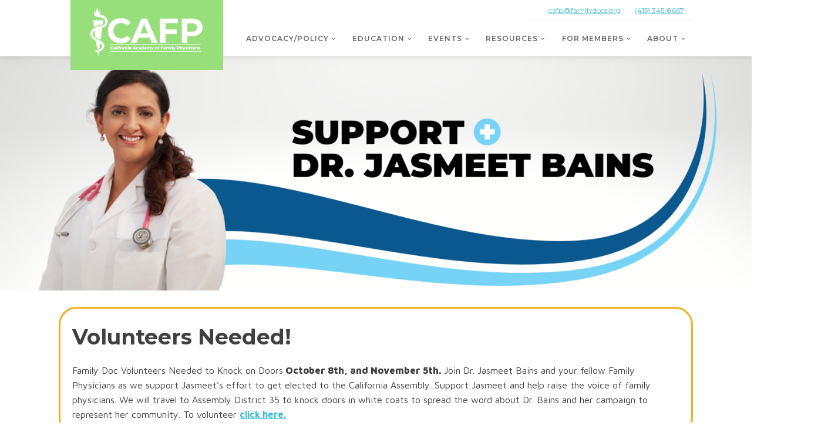

--- FILE ---
content_type: text/html; charset=UTF-8
request_url: https://www.familydocs.org/jasmeet-bains-md/
body_size: 15139
content:
<!DOCTYPE html>
<html lang="en-US" >
<head>
<meta charset="UTF-8">
<meta name="viewport" content="width=device-width, initial-scale=1.0">
<!-- WP_HEAD() START -->
<link rel="preload" as="style" href="https://fonts.googleapis.com/css?family=Maven+Pro:100,200,300,400,500,600,700,800,900|Montserrat:100,200,300,400,500,600,700,800,900|Qwigley:100,200,300,400,500,600,700,800,900|Special+Elite:100,200,300,400,500,600,700,800,900|Array:100,200,300,400,500,600,700,800,900" >
<link rel="stylesheet" href="https://fonts.googleapis.com/css?family=Maven+Pro:100,200,300,400,500,600,700,800,900|Montserrat:100,200,300,400,500,600,700,800,900|Qwigley:100,200,300,400,500,600,700,800,900|Special+Elite:100,200,300,400,500,600,700,800,900|Array:100,200,300,400,500,600,700,800,900">
<meta name='robots' content='index, follow, max-image-preview:large, max-snippet:-1, max-video-preview:-1' />

	<!-- This site is optimized with the Yoast SEO Premium plugin v26.6 (Yoast SEO v26.6) - https://yoast.com/wordpress/plugins/seo/ -->
	<title>Jasmeet Bains, MD - California Academy of Family Physicians</title>
	<link rel="canonical" href="https://www.familydocs.org/jasmeet-bains-md/" />
	<meta property="og:locale" content="en_US" />
	<meta property="og:type" content="article" />
	<meta property="og:title" content="Jasmeet Bains, MD" />
	<meta property="og:url" content="https://www.familydocs.org/jasmeet-bains-md/" />
	<meta property="og:site_name" content="California Academy of Family Physicians" />
	<meta property="article:publisher" content="https://www.facebook.com/familydocs" />
	<meta property="og:image" content="https://www.familydocs.org/wp-content/uploads/2024/07/Site-image-1200x675-1.png" />
	<meta property="og:image:width" content="1200" />
	<meta property="og:image:height" content="675" />
	<meta property="og:image:type" content="image/png" />
	<meta name="twitter:card" content="summary_large_image" />
	<meta name="twitter:site" content="@cafp_familydocs" />
	<script type="application/ld+json" class="yoast-schema-graph">{"@context":"https://schema.org","@graph":[{"@type":"WebPage","@id":"https://www.familydocs.org/jasmeet-bains-md/","url":"https://www.familydocs.org/jasmeet-bains-md/","name":"Jasmeet Bains, MD - California Academy of Family Physicians","isPartOf":{"@id":"https://www.familydocs.org/#website"},"datePublished":"2022-09-08T22:37:37+00:00","breadcrumb":{"@id":"https://www.familydocs.org/jasmeet-bains-md/#breadcrumb"},"inLanguage":"en-US","potentialAction":[{"@type":"ReadAction","target":["https://www.familydocs.org/jasmeet-bains-md/"]}]},{"@type":"BreadcrumbList","@id":"https://www.familydocs.org/jasmeet-bains-md/#breadcrumb","itemListElement":[{"@type":"ListItem","position":1,"name":"Home","item":"https://www.familydocs.org/"},{"@type":"ListItem","position":2,"name":"Jasmeet Bains, MD"}]},{"@type":"WebSite","@id":"https://www.familydocs.org/#website","url":"https://www.familydocs.org/","name":"California Academy of Family Physicians","description":"Family Medicine Champion in California","publisher":{"@id":"https://www.familydocs.org/#organization"},"potentialAction":[{"@type":"SearchAction","target":{"@type":"EntryPoint","urlTemplate":"https://www.familydocs.org/?s={search_term_string}"},"query-input":{"@type":"PropertyValueSpecification","valueRequired":true,"valueName":"search_term_string"}}],"inLanguage":"en-US"},{"@type":"Organization","@id":"https://www.familydocs.org/#organization","name":"California Academy of Family Physicians","url":"https://www.familydocs.org/","logo":{"@type":"ImageObject","inLanguage":"en-US","@id":"https://www.familydocs.org/#/schema/logo/image/","url":"https://www.familydocs.org/wp-content/uploads/2024/07/CAFP-site-brand-696x696-1.png","contentUrl":"https://www.familydocs.org/wp-content/uploads/2024/07/CAFP-site-brand-696x696-1.png","width":696,"height":696,"caption":"California Academy of Family Physicians"},"image":{"@id":"https://www.familydocs.org/#/schema/logo/image/"},"sameAs":["https://www.facebook.com/familydocs","https://x.com/cafp_familydocs"],"description":"California Academy of Family Physicians (CAFP) is the only organization solely dedicated to advancing the specialty of family medicine in the state. Since 1948, CAFP has championed the cause of family physicians and their patients. CAFP is critically important to primary care, with a strong collective voice of more than 10,000 family physician, family medicine resident and medical student members. CAFP is the largest primary care medical society in California and the largest chapter of the American Academy of Family Physicians.","email":"cafp@familydocs.org","telephone":"4153458667","legalName":"California Academy of Family Physicians"}]}</script>
	<!-- / Yoast SEO Premium plugin. -->


<link rel="alternate" title="oEmbed (JSON)" type="application/json+oembed" href="https://www.familydocs.org/wp-json/oembed/1.0/embed?url=https%3A%2F%2Fwww.familydocs.org%2Fjasmeet-bains-md%2F" />
<link rel="alternate" title="oEmbed (XML)" type="text/xml+oembed" href="https://www.familydocs.org/wp-json/oembed/1.0/embed?url=https%3A%2F%2Fwww.familydocs.org%2Fjasmeet-bains-md%2F&#038;format=xml" />
<style id='wp-img-auto-sizes-contain-inline-css' type='text/css'>
img:is([sizes=auto i],[sizes^="auto," i]){contain-intrinsic-size:3000px 1500px}
/*# sourceURL=wp-img-auto-sizes-contain-inline-css */
</style>
<style id='wp-block-library-inline-css' type='text/css'>
:root{--wp-block-synced-color:#7a00df;--wp-block-synced-color--rgb:122,0,223;--wp-bound-block-color:var(--wp-block-synced-color);--wp-editor-canvas-background:#ddd;--wp-admin-theme-color:#007cba;--wp-admin-theme-color--rgb:0,124,186;--wp-admin-theme-color-darker-10:#006ba1;--wp-admin-theme-color-darker-10--rgb:0,107,160.5;--wp-admin-theme-color-darker-20:#005a87;--wp-admin-theme-color-darker-20--rgb:0,90,135;--wp-admin-border-width-focus:2px}@media (min-resolution:192dpi){:root{--wp-admin-border-width-focus:1.5px}}.wp-element-button{cursor:pointer}:root .has-very-light-gray-background-color{background-color:#eee}:root .has-very-dark-gray-background-color{background-color:#313131}:root .has-very-light-gray-color{color:#eee}:root .has-very-dark-gray-color{color:#313131}:root .has-vivid-green-cyan-to-vivid-cyan-blue-gradient-background{background:linear-gradient(135deg,#00d084,#0693e3)}:root .has-purple-crush-gradient-background{background:linear-gradient(135deg,#34e2e4,#4721fb 50%,#ab1dfe)}:root .has-hazy-dawn-gradient-background{background:linear-gradient(135deg,#faaca8,#dad0ec)}:root .has-subdued-olive-gradient-background{background:linear-gradient(135deg,#fafae1,#67a671)}:root .has-atomic-cream-gradient-background{background:linear-gradient(135deg,#fdd79a,#004a59)}:root .has-nightshade-gradient-background{background:linear-gradient(135deg,#330968,#31cdcf)}:root .has-midnight-gradient-background{background:linear-gradient(135deg,#020381,#2874fc)}:root{--wp--preset--font-size--normal:16px;--wp--preset--font-size--huge:42px}.has-regular-font-size{font-size:1em}.has-larger-font-size{font-size:2.625em}.has-normal-font-size{font-size:var(--wp--preset--font-size--normal)}.has-huge-font-size{font-size:var(--wp--preset--font-size--huge)}.has-text-align-center{text-align:center}.has-text-align-left{text-align:left}.has-text-align-right{text-align:right}.has-fit-text{white-space:nowrap!important}#end-resizable-editor-section{display:none}.aligncenter{clear:both}.items-justified-left{justify-content:flex-start}.items-justified-center{justify-content:center}.items-justified-right{justify-content:flex-end}.items-justified-space-between{justify-content:space-between}.screen-reader-text{border:0;clip-path:inset(50%);height:1px;margin:-1px;overflow:hidden;padding:0;position:absolute;width:1px;word-wrap:normal!important}.screen-reader-text:focus{background-color:#ddd;clip-path:none;color:#444;display:block;font-size:1em;height:auto;left:5px;line-height:normal;padding:15px 23px 14px;text-decoration:none;top:5px;width:auto;z-index:100000}html :where(.has-border-color){border-style:solid}html :where([style*=border-top-color]){border-top-style:solid}html :where([style*=border-right-color]){border-right-style:solid}html :where([style*=border-bottom-color]){border-bottom-style:solid}html :where([style*=border-left-color]){border-left-style:solid}html :where([style*=border-width]){border-style:solid}html :where([style*=border-top-width]){border-top-style:solid}html :where([style*=border-right-width]){border-right-style:solid}html :where([style*=border-bottom-width]){border-bottom-style:solid}html :where([style*=border-left-width]){border-left-style:solid}html :where(img[class*=wp-image-]){height:auto;max-width:100%}:where(figure){margin:0 0 1em}html :where(.is-position-sticky){--wp-admin--admin-bar--position-offset:var(--wp-admin--admin-bar--height,0px)}@media screen and (max-width:600px){html :where(.is-position-sticky){--wp-admin--admin-bar--position-offset:0px}}

/*# sourceURL=wp-block-library-inline-css */
</style><style id='global-styles-inline-css' type='text/css'>
:root{--wp--preset--aspect-ratio--square: 1;--wp--preset--aspect-ratio--4-3: 4/3;--wp--preset--aspect-ratio--3-4: 3/4;--wp--preset--aspect-ratio--3-2: 3/2;--wp--preset--aspect-ratio--2-3: 2/3;--wp--preset--aspect-ratio--16-9: 16/9;--wp--preset--aspect-ratio--9-16: 9/16;--wp--preset--color--black: #000000;--wp--preset--color--cyan-bluish-gray: #abb8c3;--wp--preset--color--white: #ffffff;--wp--preset--color--pale-pink: #f78da7;--wp--preset--color--vivid-red: #cf2e2e;--wp--preset--color--luminous-vivid-orange: #ff6900;--wp--preset--color--luminous-vivid-amber: #fcb900;--wp--preset--color--light-green-cyan: #7bdcb5;--wp--preset--color--vivid-green-cyan: #00d084;--wp--preset--color--pale-cyan-blue: #8ed1fc;--wp--preset--color--vivid-cyan-blue: #0693e3;--wp--preset--color--vivid-purple: #9b51e0;--wp--preset--gradient--vivid-cyan-blue-to-vivid-purple: linear-gradient(135deg,rgb(6,147,227) 0%,rgb(155,81,224) 100%);--wp--preset--gradient--light-green-cyan-to-vivid-green-cyan: linear-gradient(135deg,rgb(122,220,180) 0%,rgb(0,208,130) 100%);--wp--preset--gradient--luminous-vivid-amber-to-luminous-vivid-orange: linear-gradient(135deg,rgb(252,185,0) 0%,rgb(255,105,0) 100%);--wp--preset--gradient--luminous-vivid-orange-to-vivid-red: linear-gradient(135deg,rgb(255,105,0) 0%,rgb(207,46,46) 100%);--wp--preset--gradient--very-light-gray-to-cyan-bluish-gray: linear-gradient(135deg,rgb(238,238,238) 0%,rgb(169,184,195) 100%);--wp--preset--gradient--cool-to-warm-spectrum: linear-gradient(135deg,rgb(74,234,220) 0%,rgb(151,120,209) 20%,rgb(207,42,186) 40%,rgb(238,44,130) 60%,rgb(251,105,98) 80%,rgb(254,248,76) 100%);--wp--preset--gradient--blush-light-purple: linear-gradient(135deg,rgb(255,206,236) 0%,rgb(152,150,240) 100%);--wp--preset--gradient--blush-bordeaux: linear-gradient(135deg,rgb(254,205,165) 0%,rgb(254,45,45) 50%,rgb(107,0,62) 100%);--wp--preset--gradient--luminous-dusk: linear-gradient(135deg,rgb(255,203,112) 0%,rgb(199,81,192) 50%,rgb(65,88,208) 100%);--wp--preset--gradient--pale-ocean: linear-gradient(135deg,rgb(255,245,203) 0%,rgb(182,227,212) 50%,rgb(51,167,181) 100%);--wp--preset--gradient--electric-grass: linear-gradient(135deg,rgb(202,248,128) 0%,rgb(113,206,126) 100%);--wp--preset--gradient--midnight: linear-gradient(135deg,rgb(2,3,129) 0%,rgb(40,116,252) 100%);--wp--preset--font-size--small: 13px;--wp--preset--font-size--medium: 20px;--wp--preset--font-size--large: 36px;--wp--preset--font-size--x-large: 42px;--wp--preset--spacing--20: 0.44rem;--wp--preset--spacing--30: 0.67rem;--wp--preset--spacing--40: 1rem;--wp--preset--spacing--50: 1.5rem;--wp--preset--spacing--60: 2.25rem;--wp--preset--spacing--70: 3.38rem;--wp--preset--spacing--80: 5.06rem;--wp--preset--shadow--natural: 6px 6px 9px rgba(0, 0, 0, 0.2);--wp--preset--shadow--deep: 12px 12px 50px rgba(0, 0, 0, 0.4);--wp--preset--shadow--sharp: 6px 6px 0px rgba(0, 0, 0, 0.2);--wp--preset--shadow--outlined: 6px 6px 0px -3px rgb(255, 255, 255), 6px 6px rgb(0, 0, 0);--wp--preset--shadow--crisp: 6px 6px 0px rgb(0, 0, 0);}:where(.is-layout-flex){gap: 0.5em;}:where(.is-layout-grid){gap: 0.5em;}body .is-layout-flex{display: flex;}.is-layout-flex{flex-wrap: wrap;align-items: center;}.is-layout-flex > :is(*, div){margin: 0;}body .is-layout-grid{display: grid;}.is-layout-grid > :is(*, div){margin: 0;}:where(.wp-block-columns.is-layout-flex){gap: 2em;}:where(.wp-block-columns.is-layout-grid){gap: 2em;}:where(.wp-block-post-template.is-layout-flex){gap: 1.25em;}:where(.wp-block-post-template.is-layout-grid){gap: 1.25em;}.has-black-color{color: var(--wp--preset--color--black) !important;}.has-cyan-bluish-gray-color{color: var(--wp--preset--color--cyan-bluish-gray) !important;}.has-white-color{color: var(--wp--preset--color--white) !important;}.has-pale-pink-color{color: var(--wp--preset--color--pale-pink) !important;}.has-vivid-red-color{color: var(--wp--preset--color--vivid-red) !important;}.has-luminous-vivid-orange-color{color: var(--wp--preset--color--luminous-vivid-orange) !important;}.has-luminous-vivid-amber-color{color: var(--wp--preset--color--luminous-vivid-amber) !important;}.has-light-green-cyan-color{color: var(--wp--preset--color--light-green-cyan) !important;}.has-vivid-green-cyan-color{color: var(--wp--preset--color--vivid-green-cyan) !important;}.has-pale-cyan-blue-color{color: var(--wp--preset--color--pale-cyan-blue) !important;}.has-vivid-cyan-blue-color{color: var(--wp--preset--color--vivid-cyan-blue) !important;}.has-vivid-purple-color{color: var(--wp--preset--color--vivid-purple) !important;}.has-black-background-color{background-color: var(--wp--preset--color--black) !important;}.has-cyan-bluish-gray-background-color{background-color: var(--wp--preset--color--cyan-bluish-gray) !important;}.has-white-background-color{background-color: var(--wp--preset--color--white) !important;}.has-pale-pink-background-color{background-color: var(--wp--preset--color--pale-pink) !important;}.has-vivid-red-background-color{background-color: var(--wp--preset--color--vivid-red) !important;}.has-luminous-vivid-orange-background-color{background-color: var(--wp--preset--color--luminous-vivid-orange) !important;}.has-luminous-vivid-amber-background-color{background-color: var(--wp--preset--color--luminous-vivid-amber) !important;}.has-light-green-cyan-background-color{background-color: var(--wp--preset--color--light-green-cyan) !important;}.has-vivid-green-cyan-background-color{background-color: var(--wp--preset--color--vivid-green-cyan) !important;}.has-pale-cyan-blue-background-color{background-color: var(--wp--preset--color--pale-cyan-blue) !important;}.has-vivid-cyan-blue-background-color{background-color: var(--wp--preset--color--vivid-cyan-blue) !important;}.has-vivid-purple-background-color{background-color: var(--wp--preset--color--vivid-purple) !important;}.has-black-border-color{border-color: var(--wp--preset--color--black) !important;}.has-cyan-bluish-gray-border-color{border-color: var(--wp--preset--color--cyan-bluish-gray) !important;}.has-white-border-color{border-color: var(--wp--preset--color--white) !important;}.has-pale-pink-border-color{border-color: var(--wp--preset--color--pale-pink) !important;}.has-vivid-red-border-color{border-color: var(--wp--preset--color--vivid-red) !important;}.has-luminous-vivid-orange-border-color{border-color: var(--wp--preset--color--luminous-vivid-orange) !important;}.has-luminous-vivid-amber-border-color{border-color: var(--wp--preset--color--luminous-vivid-amber) !important;}.has-light-green-cyan-border-color{border-color: var(--wp--preset--color--light-green-cyan) !important;}.has-vivid-green-cyan-border-color{border-color: var(--wp--preset--color--vivid-green-cyan) !important;}.has-pale-cyan-blue-border-color{border-color: var(--wp--preset--color--pale-cyan-blue) !important;}.has-vivid-cyan-blue-border-color{border-color: var(--wp--preset--color--vivid-cyan-blue) !important;}.has-vivid-purple-border-color{border-color: var(--wp--preset--color--vivid-purple) !important;}.has-vivid-cyan-blue-to-vivid-purple-gradient-background{background: var(--wp--preset--gradient--vivid-cyan-blue-to-vivid-purple) !important;}.has-light-green-cyan-to-vivid-green-cyan-gradient-background{background: var(--wp--preset--gradient--light-green-cyan-to-vivid-green-cyan) !important;}.has-luminous-vivid-amber-to-luminous-vivid-orange-gradient-background{background: var(--wp--preset--gradient--luminous-vivid-amber-to-luminous-vivid-orange) !important;}.has-luminous-vivid-orange-to-vivid-red-gradient-background{background: var(--wp--preset--gradient--luminous-vivid-orange-to-vivid-red) !important;}.has-very-light-gray-to-cyan-bluish-gray-gradient-background{background: var(--wp--preset--gradient--very-light-gray-to-cyan-bluish-gray) !important;}.has-cool-to-warm-spectrum-gradient-background{background: var(--wp--preset--gradient--cool-to-warm-spectrum) !important;}.has-blush-light-purple-gradient-background{background: var(--wp--preset--gradient--blush-light-purple) !important;}.has-blush-bordeaux-gradient-background{background: var(--wp--preset--gradient--blush-bordeaux) !important;}.has-luminous-dusk-gradient-background{background: var(--wp--preset--gradient--luminous-dusk) !important;}.has-pale-ocean-gradient-background{background: var(--wp--preset--gradient--pale-ocean) !important;}.has-electric-grass-gradient-background{background: var(--wp--preset--gradient--electric-grass) !important;}.has-midnight-gradient-background{background: var(--wp--preset--gradient--midnight) !important;}.has-small-font-size{font-size: var(--wp--preset--font-size--small) !important;}.has-medium-font-size{font-size: var(--wp--preset--font-size--medium) !important;}.has-large-font-size{font-size: var(--wp--preset--font-size--large) !important;}.has-x-large-font-size{font-size: var(--wp--preset--font-size--x-large) !important;}
/*# sourceURL=global-styles-inline-css */
</style>

<style id='classic-theme-styles-inline-css' type='text/css'>
/*! This file is auto-generated */
.wp-block-button__link{color:#fff;background-color:#32373c;border-radius:9999px;box-shadow:none;text-decoration:none;padding:calc(.667em + 2px) calc(1.333em + 2px);font-size:1.125em}.wp-block-file__button{background:#32373c;color:#fff;text-decoration:none}
/*# sourceURL=/wp-includes/css/classic-themes.min.css */
</style>
<link rel='stylesheet' id='dashicons-css' href='https://www.familydocs.org/wp-includes/css/dashicons.min.css?ver=1f714836ccbe8091462b5a520e773dbd' type='text/css' media='all' />
<link rel='stylesheet' id='oxygen-responsive-menu-css' href='https://www.familydocs.org/wp-content/plugins/oxygen-responsive-menu-master/assets/css/main.css?ver=1f714836ccbe8091462b5a520e773dbd' type='text/css' media='all' />
<link rel='stylesheet' id='oxygen-css' href='https://www.familydocs.org/wp-content/plugins/oxygen/component-framework/oxygen.css?ver=4.9.4' type='text/css' media='all' />
<script type="text/javascript" src="https://www.familydocs.org/wp-includes/js/jquery/jquery.min.js?ver=3.7.1" id="jquery-core-js"></script>
<script type="text/javascript" src="//www.familydocs.org/wp-content/plugins/revslider/sr6/assets/js/rbtools.min.js?ver=6.7.40" async id="tp-tools-js"></script>
<script type="text/javascript" src="//www.familydocs.org/wp-content/plugins/revslider/sr6/assets/js/rs6.min.js?ver=6.7.40" async id="revmin-js"></script>
<link rel="https://api.w.org/" href="https://www.familydocs.org/wp-json/" /><link rel="alternate" title="JSON" type="application/json" href="https://www.familydocs.org/wp-json/wp/v2/pages/5209" /><link rel="EditURI" type="application/rsd+xml" title="RSD" href="https://www.familydocs.org/xmlrpc.php?rsd" />

		<!-- GA Google Analytics @ https://m0n.co/ga -->
		<script async src="https://www.googletagmanager.com/gtag/js?id=UA-1958274-1"></script>
		<script>
			window.dataLayer = window.dataLayer || [];
			function gtag(){dataLayer.push(arguments);}
			gtag('js', new Date());
			gtag('config', 'UA-1958274-1');
		</script>

	<meta name="generator" content="Powered by Slider Revolution 6.7.40 - responsive, Mobile-Friendly Slider Plugin for WordPress with comfortable drag and drop interface." />
<link rel="icon" href="https://www.familydocs.org/wp-content/uploads/2024/06/24-CAFP-website-site-icon-150x150.png" sizes="32x32" />
<link rel="icon" href="https://www.familydocs.org/wp-content/uploads/2024/06/24-CAFP-website-site-icon-300x300.png" sizes="192x192" />
<link rel="apple-touch-icon" href="https://www.familydocs.org/wp-content/uploads/2024/06/24-CAFP-website-site-icon-300x300.png" />
<meta name="msapplication-TileImage" content="https://www.familydocs.org/wp-content/uploads/2024/06/24-CAFP-website-site-icon-300x300.png" />
<script>function setREVStartSize(e){
			//window.requestAnimationFrame(function() {
				window.RSIW = window.RSIW===undefined ? window.innerWidth : window.RSIW;
				window.RSIH = window.RSIH===undefined ? window.innerHeight : window.RSIH;
				try {
					var pw = document.getElementById(e.c).parentNode.offsetWidth,
						newh;
					pw = pw===0 || isNaN(pw) || (e.l=="fullwidth" || e.layout=="fullwidth") ? window.RSIW : pw;
					e.tabw = e.tabw===undefined ? 0 : parseInt(e.tabw);
					e.thumbw = e.thumbw===undefined ? 0 : parseInt(e.thumbw);
					e.tabh = e.tabh===undefined ? 0 : parseInt(e.tabh);
					e.thumbh = e.thumbh===undefined ? 0 : parseInt(e.thumbh);
					e.tabhide = e.tabhide===undefined ? 0 : parseInt(e.tabhide);
					e.thumbhide = e.thumbhide===undefined ? 0 : parseInt(e.thumbhide);
					e.mh = e.mh===undefined || e.mh=="" || e.mh==="auto" ? 0 : parseInt(e.mh,0);
					if(e.layout==="fullscreen" || e.l==="fullscreen")
						newh = Math.max(e.mh,window.RSIH);
					else{
						e.gw = Array.isArray(e.gw) ? e.gw : [e.gw];
						for (var i in e.rl) if (e.gw[i]===undefined || e.gw[i]===0) e.gw[i] = e.gw[i-1];
						e.gh = e.el===undefined || e.el==="" || (Array.isArray(e.el) && e.el.length==0)? e.gh : e.el;
						e.gh = Array.isArray(e.gh) ? e.gh : [e.gh];
						for (var i in e.rl) if (e.gh[i]===undefined || e.gh[i]===0) e.gh[i] = e.gh[i-1];
											
						var nl = new Array(e.rl.length),
							ix = 0,
							sl;
						e.tabw = e.tabhide>=pw ? 0 : e.tabw;
						e.thumbw = e.thumbhide>=pw ? 0 : e.thumbw;
						e.tabh = e.tabhide>=pw ? 0 : e.tabh;
						e.thumbh = e.thumbhide>=pw ? 0 : e.thumbh;
						for (var i in e.rl) nl[i] = e.rl[i]<window.RSIW ? 0 : e.rl[i];
						sl = nl[0];
						for (var i in nl) if (sl>nl[i] && nl[i]>0) { sl = nl[i]; ix=i;}
						var m = pw>(e.gw[ix]+e.tabw+e.thumbw) ? 1 : (pw-(e.tabw+e.thumbw)) / (e.gw[ix]);
						newh =  (e.gh[ix] * m) + (e.tabh + e.thumbh);
					}
					var el = document.getElementById(e.c);
					if (el!==null && el) el.style.height = newh+"px";
					el = document.getElementById(e.c+"_wrapper");
					if (el!==null && el) {
						el.style.height = newh+"px";
						el.style.display = "block";
					}
				} catch(e){
					console.log("Failure at Presize of Slider:" + e)
				}
			//});
		  };</script>
<link rel='stylesheet' id='oxygen-cache-292-css' href='//www.familydocs.org/wp-content/uploads/oxygen/css/292.css?cache=1764620916&#038;ver=6.9' type='text/css' media='all' />
<link rel='stylesheet' id='oxygen-cache-5209-css' href='//www.familydocs.org/wp-content/uploads/oxygen/css/5209.css?cache=1665172070&#038;ver=6.9' type='text/css' media='all' />
<link rel='stylesheet' id='oxygen-universal-styles-css' href='//www.familydocs.org/wp-content/uploads/oxygen/css/universal.css?cache=1768612151&#038;ver=6.9' type='text/css' media='all' />
<!-- END OF WP_HEAD() -->
<link rel='stylesheet' id='rs-plugin-settings-css' href='//www.familydocs.org/wp-content/plugins/revslider/sr6/assets/css/rs6.css?ver=6.7.40' type='text/css' media='all' />
<style id='rs-plugin-settings-inline-css' type='text/css'>
#rs-demo-id {}
/*# sourceURL=rs-plugin-settings-inline-css */
</style>
</head>
<body data-rsssl=1 class="wp-singular page-template-default page page-id-5209 wp-theme-oxygen-is-not-a-theme  wp-embed-responsive oxygen-body" >




						<header id="section-207-292" class=" ct-section" ><div class="ct-section-inner-wrap"><div id="div_block-210-292" class="ct-div-block" ><a id="link-211-292" class="ct-link dentist-header-logo" href="/" target="_self"  ><img  id="image-212-292" alt="" src="https://www.familydocs.org/wp-content/uploads/2024/05/24.CAFP-logo-white.png" class="ct-image"/></a><div id="shortcode-214-292" class="ct-shortcode" ><nav class="nav-primary genesis-responsive-menu" aria-label="Main" itemscope="" itemtype="https://schema.org/SiteNavigationElement" id="genesis-nav-primary"><ul id="menu-a-main-header-menu" class="menu genesis-nav-menu menu-primary js-superfish"><li id="menu-item-394" class="menu-item menu-item-type-post_type menu-item-object-page menu-item-has-children menu-item-394"><a href="https://www.familydocs.org/advocacy/"><span itemprop="name">Advocacy/Policy</span></a>
<ul class="sub-menu">
	<li id="menu-item-374" class="menu-item menu-item-type-post_type menu-item-object-page menu-item-374"><a href="https://www.familydocs.org/advocacy/news/"><span itemprop="name">Advocacy News</span></a></li>
	<li id="menu-item-3871" class="menu-item menu-item-type-post_type menu-item-object-page menu-item-3871"><a href="https://www.familydocs.org/advocacy/get-involved/"><span itemprop="name">Get Involved</span></a></li>
	<li id="menu-item-2597" class="menu-item menu-item-type-post_type menu-item-object-page menu-item-2597"><a href="https://www.familydocs.org/policy/"><span itemprop="name">Policy &#038; Resolutions</span></a></li>
	<li id="menu-item-6938" class="menu-item menu-item-type-post_type menu-item-object-page menu-item-6938"><a href="https://www.familydocs.org/keycontact/"><span itemprop="name">Key Contact Program</span></a></li>
	<li id="menu-item-130" class="menu-item menu-item-type-post_type menu-item-object-page menu-item-130"><a href="https://www.familydocs.org/advocacy/fppac/"><span itemprop="name">Family Physicians Political Action Committee</span></a></li>
	<li id="menu-item-4091" class="menu-item menu-item-type-post_type menu-item-object-page menu-item-4091"><a href="https://www.familydocs.org/advocacy/workforce/crn/"><span itemprop="name">California AFP Residency Network</span></a></li>
</ul>
</li>
<li id="menu-item-1090" class="menu-item menu-item-type-post_type menu-item-object-page menu-item-has-children menu-item-1090"><a href="https://www.familydocs.org/cme/"><span itemprop="name">Education</span></a>
<ul class="sub-menu">
	<li id="menu-item-5540" class="menu-item menu-item-type-post_type menu-item-object-page menu-item-5540"><a href="https://www.familydocs.org/cme/"><span itemprop="name">CAFP Online Education</span></a></li>
	<li id="menu-item-3158" class="menu-item menu-item-type-custom menu-item-object-custom menu-item-3158"><a target="_blank" href="https://education.familydocs.org"><span itemprop="name">24/7 Online CME</span></a></li>
	<li id="menu-item-2673" class="menu-item menu-item-type-post_type menu-item-object-page menu-item-2673"><a href="https://www.familydocs.org/aces/"><span itemprop="name">ACEs and Trauma-Informed Care</span></a></li>
	<li id="menu-item-5639" class="menu-item menu-item-type-post_type menu-item-object-page menu-item-5639"><a href="https://www.familydocs.org/sud/"><span itemprop="name">Addiction/Substance Use Disorder</span></a></li>
	<li id="menu-item-3786" class="menu-item menu-item-type-post_type menu-item-object-page menu-item-3786"><a href="https://www.familydocs.org/jedi/"><span itemprop="name">Diversity, Equity &#038; Inclusion Resources</span></a></li>
	<li id="menu-item-3740" class="menu-item menu-item-type-post_type menu-item-object-page menu-item-3740"><a href="https://www.familydocs.org/partnersinhealth/"><span itemprop="name">Partners in Health</span></a></li>
	<li id="menu-item-4900" class="menu-item menu-item-type-custom menu-item-object-custom menu-item-4900"><a href="https://www.familydocs.org/rhi/"><span itemprop="name">Reproductive Health Care</span></a></li>
	<li id="menu-item-350" class="menu-item menu-item-type-post_type menu-item-object-page menu-item-350"><a href="https://www.familydocs.org/report/"><span itemprop="name">Report Your CME</span></a></li>
</ul>
</li>
<li id="menu-item-138" class="menu-item menu-item-type-custom menu-item-object-custom menu-item-has-children menu-item-138"><a href="/events"><span itemprop="name">Events</span></a>
<ul class="sub-menu">
	<li id="menu-item-7699" class="menu-item menu-item-type-post_type menu-item-object-page menu-item-7699"><a href="https://www.familydocs.org/events/amam2025/"><span itemprop="name">All Member Advocacy Meeting</span></a></li>
	<li id="menu-item-5519" class="menu-item menu-item-type-post_type menu-item-object-page menu-item-5519"><a href="https://www.familydocs.org/pop/"><span itemprop="name">Family Medicine POP!</span></a></li>
	<li id="menu-item-7095" class="menu-item menu-item-type-post_type menu-item-object-page menu-item-7095"><a href="https://www.familydocs.org/chief-resident-workshop/"><span itemprop="name">Chief Resident Workshop</span></a></li>
	<li id="menu-item-183" class="menu-item menu-item-type-post_type menu-item-object-page menu-item-183"><a href="https://www.familydocs.org/members/chapters/"><span itemprop="name">Local Chapter Events</span></a></li>
	<li id="menu-item-6961" class="menu-item menu-item-type-post_type menu-item-object-page menu-item-6961"><a href="https://www.familydocs.org/resident-poster-competition/"><span itemprop="name">Resident Poster Competition</span></a></li>
	<li id="menu-item-6202" class="menu-item menu-item-type-post_type menu-item-object-page menu-item-6202"><a href="https://www.familydocs.org/members/students-and-residents/procedures-workshops/"><span itemprop="name">Procedures Workshops</span></a></li>
</ul>
</li>
<li id="menu-item-5528" class="menu-item menu-item-type-post_type menu-item-object-page menu-item-has-children menu-item-5528"><a href="https://www.familydocs.org/resources/"><span itemprop="name">Resources</span></a>
<ul class="sub-menu">
	<li id="menu-item-6808" class="menu-item menu-item-type-post_type menu-item-object-page menu-item-6808"><a href="https://www.familydocs.org/podcast/"><span itemprop="name">Family Docs Podcast</span></a></li>
	<li id="menu-item-3785" class="menu-item menu-item-type-post_type menu-item-object-page menu-item-3785"><a href="https://www.familydocs.org/physician-wellness/"><span itemprop="name">Physician Wellness</span></a></li>
	<li id="menu-item-2189" class="menu-item menu-item-type-post_type menu-item-object-page menu-item-2189"><a href="https://www.familydocs.org/fmrp-directory/"><span itemprop="name">Family Medicine Residency Program Directory</span></a></li>
	<li id="menu-item-8283" class="menu-item menu-item-type-post_type menu-item-object-page menu-item-8283"><a href="https://www.familydocs.org/nptoolkit/"><span itemprop="name">New Physician Toolkit</span></a></li>
	<li id="menu-item-7735" class="menu-item menu-item-type-post_type menu-item-object-page menu-item-7735"><a href="https://www.familydocs.org/resources/disaster-crash-cart/"><span itemprop="name">Disaster Crash Cart</span></a></li>
	<li id="menu-item-8282" class="menu-item menu-item-type-post_type menu-item-object-page menu-item-8282"><a href="https://www.familydocs.org/dpc/"><span itemprop="name">Direct Primary Care</span></a></li>
	<li id="menu-item-7873" class="menu-item menu-item-type-post_type menu-item-object-page menu-item-7873"><a href="https://www.familydocs.org/immigration/"><span itemprop="name">Immigration</span></a></li>
	<li id="menu-item-6685" class="menu-item menu-item-type-post_type menu-item-object-page menu-item-6685"><a href="https://www.familydocs.org/dxf/"><span itemprop="name">Data Exchange Framework</span></a></li>
	<li id="menu-item-6609" class="menu-item menu-item-type-post_type menu-item-object-page menu-item-6609"><a href="https://www.familydocs.org/practice-resources/"><span itemprop="name">Practice Resources</span></a></li>
	<li id="menu-item-1257" class="menu-item menu-item-type-post_type menu-item-object-page menu-item-1257"><a href="https://www.familydocs.org/covid19/"><span itemprop="name">Covid 19</span></a></li>
	<li id="menu-item-1302" class="menu-item menu-item-type-post_type menu-item-object-page menu-item-1302"><a href="https://www.familydocs.org/covid19/telehealth-resources/"><span itemprop="name">Telehealth Resources</span></a></li>
</ul>
</li>
<li id="menu-item-137" class="menu-item menu-item-type-custom menu-item-object-custom menu-item-has-children menu-item-137"><a href="/members"><span itemprop="name">For Members</span></a>
<ul class="sub-menu">
	<li id="menu-item-431" class="menu-item menu-item-type-post_type menu-item-object-page menu-item-431"><a href="https://www.familydocs.org/about/news/"><span itemprop="name">CAFP News</span></a></li>
	<li id="menu-item-4054" class="menu-item menu-item-type-custom menu-item-object-custom menu-item-4054"><a target="_blank" href="https://jobs.familydocs.org"><span itemprop="name">Career Center</span></a></li>
	<li id="menu-item-1376" class="menu-item menu-item-type-post_type menu-item-object-page menu-item-1376"><a href="https://www.familydocs.org/members/california-family-physician-magazine/"><span itemprop="name">California Family Physician Magazine</span></a></li>
	<li id="menu-item-6631" class="menu-item menu-item-type-post_type menu-item-object-page menu-item-6631"><a href="https://www.familydocs.org/app/"><span itemprop="name">CAFP 365 Member Mobile App</span></a></li>
	<li id="menu-item-7033" class="menu-item menu-item-type-custom menu-item-object-custom menu-item-7033"><a href="https://www.familydocs.org/store"><span itemprop="name">Family Docs Store</span></a></li>
	<li id="menu-item-8288" class="menu-item menu-item-type-custom menu-item-object-custom menu-item-8288"><a href="https://www.tfaforms.com/4999682"><span itemprop="name">Get Engaged with CAFP</span></a></li>
	<li id="menu-item-6629" class="menu-item menu-item-type-post_type menu-item-object-page menu-item-6629"><a href="https://www.familydocs.org/leadership/"><span itemprop="name">Leadership Opportunities</span></a></li>
	<li id="menu-item-6395" class="menu-item menu-item-type-post_type menu-item-object-page menu-item-6395"><a href="https://www.familydocs.org/members/awards/"><span itemprop="name">Awards</span></a></li>
	<li id="menu-item-376" class="menu-item menu-item-type-post_type menu-item-object-page menu-item-376"><a href="https://www.familydocs.org/members/new-members/"><span itemprop="name">New Members</span></a></li>
	<li id="menu-item-184" class="menu-item menu-item-type-post_type menu-item-object-page menu-item-184"><a href="https://www.familydocs.org/members/chapters/"><span itemprop="name">Local Chapters</span></a></li>
	<li id="menu-item-430" class="menu-item menu-item-type-post_type menu-item-object-page menu-item-430"><a href="https://www.familydocs.org/members/students-and-residents/"><span itemprop="name">Students and Residents</span></a></li>
	<li id="menu-item-346" class="menu-item menu-item-type-post_type menu-item-object-page menu-item-346"><a href="https://www.familydocs.org/members/aafp-membership/"><span itemprop="name">AAFP Membership</span></a></li>
</ul>
</li>
<li id="menu-item-139" class="menu-item menu-item-type-custom menu-item-object-custom menu-item-has-children menu-item-139"><a href="/about"><span itemprop="name">About</span></a>
<ul class="sub-menu">
	<li id="menu-item-3942" class="menu-item menu-item-type-post_type menu-item-object-page menu-item-3942"><a href="https://www.familydocs.org/about/our-board/"><span itemprop="name">Board of Directors</span></a></li>
	<li id="menu-item-1611" class="menu-item menu-item-type-post_type menu-item-object-page menu-item-1611"><a href="https://www.familydocs.org/about/our-board/committees-of-the-board/"><span itemprop="name">Committees of the Board</span></a></li>
	<li id="menu-item-140" class="menu-item menu-item-type-post_type menu-item-object-page menu-item-140"><a href="https://www.familydocs.org/about/staff/"><span itemprop="name">Staff</span></a></li>
	<li id="menu-item-5686" class="menu-item menu-item-type-post_type menu-item-object-page menu-item-5686"><a href="https://www.familydocs.org/foundation/"><span itemprop="name">CAFP Foundation</span></a></li>
	<li id="menu-item-326" class="menu-item menu-item-type-post_type menu-item-object-page menu-item-326"><a href="https://www.familydocs.org/about/news/"><span itemprop="name">CAFP News</span></a></li>
	<li id="menu-item-1375" class="menu-item menu-item-type-post_type menu-item-object-page menu-item-1375"><a href="https://www.familydocs.org/members/california-family-physician-magazine/"><span itemprop="name">California Family Physician Magazine</span></a></li>
	<li id="menu-item-5511" class="menu-item menu-item-type-post_type menu-item-object-page menu-item-privacy-policy menu-item-5511"><a rel="privacy-policy" href="https://www.familydocs.org/privacy-policy/"><span itemprop="name">Privacy Policy</span></a></li>
</ul>
</li>
</ul></nav></div></div></div></header><header id="_header-3-4" class="oxy-header-wrapper oxy-sticky-header oxy-overlay-header oxy-header" ><div id="_header_row-4-4" class="oxy-header-row" ><div class="oxy-header-container"><div id="_header_left-5-4" class="oxy-header-left" ><a id="link-8-4" class="ct-link dentist-header-logo" href="/" target="_self"  ><img  id="image-9-4" alt="" src="https://www.familydocs.org/wp-content/uploads/2024/05/24.CAFP-logo-white.png" class="ct-image"/></a></div><div id="_header_center-6-4" class="oxy-header-center" ></div><div id="_header_right-7-4" class="oxy-header-right" ><div id="div_block-60-4" class="ct-div-block" ><div id="div_block-10-4" class="ct-div-block" ><a id="link_text-109-4" class="ct-link-text dentist-header-link" href="mailto:cafp@familydocs.org" target="_self"  >cafp@familydocs.org</a><a id="link_text-110-4" class="ct-link-text dentist-header-link" href="tel:(415)%20345-8667" target="_self"  >(415) 345-8667</a></div><nav id="_nav_menu-57-4" class="oxy-nav-menu  oxy-nav-menu-dropdowns oxy-nav-menu-dropdown-arrow" ><div class='oxy-menu-toggle'><div class='oxy-nav-menu-hamburger-wrap'><div class='oxy-nav-menu-hamburger'><div class='oxy-nav-menu-hamburger-line'></div><div class='oxy-nav-menu-hamburger-line'></div><div class='oxy-nav-menu-hamburger-line'></div></div></div></div><div class="menu-a-main-header-menu-container"><ul id="menu-a-main-header-menu-1" class="oxy-nav-menu-list"><li class="menu-item menu-item-type-post_type menu-item-object-page menu-item-has-children menu-item-394"><a href="https://www.familydocs.org/advocacy/">Advocacy/Policy</a>
<ul class="sub-menu">
	<li class="menu-item menu-item-type-post_type menu-item-object-page menu-item-374"><a href="https://www.familydocs.org/advocacy/news/">Advocacy News</a></li>
	<li class="menu-item menu-item-type-post_type menu-item-object-page menu-item-3871"><a href="https://www.familydocs.org/advocacy/get-involved/">Get Involved</a></li>
	<li class="menu-item menu-item-type-post_type menu-item-object-page menu-item-2597"><a href="https://www.familydocs.org/policy/">Policy &#038; Resolutions</a></li>
	<li class="menu-item menu-item-type-post_type menu-item-object-page menu-item-6938"><a href="https://www.familydocs.org/keycontact/">Key Contact Program</a></li>
	<li class="menu-item menu-item-type-post_type menu-item-object-page menu-item-130"><a href="https://www.familydocs.org/advocacy/fppac/">Family Physicians Political Action Committee</a></li>
	<li class="menu-item menu-item-type-post_type menu-item-object-page menu-item-4091"><a href="https://www.familydocs.org/advocacy/workforce/crn/">California AFP Residency Network</a></li>
</ul>
</li>
<li class="menu-item menu-item-type-post_type menu-item-object-page menu-item-has-children menu-item-1090"><a href="https://www.familydocs.org/cme/">Education</a>
<ul class="sub-menu">
	<li class="menu-item menu-item-type-post_type menu-item-object-page menu-item-5540"><a href="https://www.familydocs.org/cme/">CAFP Online Education</a></li>
	<li class="menu-item menu-item-type-custom menu-item-object-custom menu-item-3158"><a target="_blank" href="https://education.familydocs.org">24/7 Online CME</a></li>
	<li class="menu-item menu-item-type-post_type menu-item-object-page menu-item-2673"><a href="https://www.familydocs.org/aces/">ACEs and Trauma-Informed Care</a></li>
	<li class="menu-item menu-item-type-post_type menu-item-object-page menu-item-5639"><a href="https://www.familydocs.org/sud/">Addiction/Substance Use Disorder</a></li>
	<li class="menu-item menu-item-type-post_type menu-item-object-page menu-item-3786"><a href="https://www.familydocs.org/jedi/">Diversity, Equity &#038; Inclusion Resources</a></li>
	<li class="menu-item menu-item-type-post_type menu-item-object-page menu-item-3740"><a href="https://www.familydocs.org/partnersinhealth/">Partners in Health</a></li>
	<li class="menu-item menu-item-type-custom menu-item-object-custom menu-item-4900"><a href="https://www.familydocs.org/rhi/">Reproductive Health Care</a></li>
	<li class="menu-item menu-item-type-post_type menu-item-object-page menu-item-350"><a href="https://www.familydocs.org/report/">Report Your CME</a></li>
</ul>
</li>
<li class="menu-item menu-item-type-custom menu-item-object-custom menu-item-has-children menu-item-138"><a href="/events">Events</a>
<ul class="sub-menu">
	<li class="menu-item menu-item-type-post_type menu-item-object-page menu-item-7699"><a href="https://www.familydocs.org/events/amam2025/">All Member Advocacy Meeting</a></li>
	<li class="menu-item menu-item-type-post_type menu-item-object-page menu-item-5519"><a href="https://www.familydocs.org/pop/">Family Medicine POP!</a></li>
	<li class="menu-item menu-item-type-post_type menu-item-object-page menu-item-7095"><a href="https://www.familydocs.org/chief-resident-workshop/">Chief Resident Workshop</a></li>
	<li class="menu-item menu-item-type-post_type menu-item-object-page menu-item-183"><a href="https://www.familydocs.org/members/chapters/">Local Chapter Events</a></li>
	<li class="menu-item menu-item-type-post_type menu-item-object-page menu-item-6961"><a href="https://www.familydocs.org/resident-poster-competition/">Resident Poster Competition</a></li>
	<li class="menu-item menu-item-type-post_type menu-item-object-page menu-item-6202"><a href="https://www.familydocs.org/members/students-and-residents/procedures-workshops/">Procedures Workshops</a></li>
</ul>
</li>
<li class="menu-item menu-item-type-post_type menu-item-object-page menu-item-has-children menu-item-5528"><a href="https://www.familydocs.org/resources/">Resources</a>
<ul class="sub-menu">
	<li class="menu-item menu-item-type-post_type menu-item-object-page menu-item-6808"><a href="https://www.familydocs.org/podcast/">Family Docs Podcast</a></li>
	<li class="menu-item menu-item-type-post_type menu-item-object-page menu-item-3785"><a href="https://www.familydocs.org/physician-wellness/">Physician Wellness</a></li>
	<li class="menu-item menu-item-type-post_type menu-item-object-page menu-item-2189"><a href="https://www.familydocs.org/fmrp-directory/">Family Medicine Residency Program Directory</a></li>
	<li class="menu-item menu-item-type-post_type menu-item-object-page menu-item-8283"><a href="https://www.familydocs.org/nptoolkit/">New Physician Toolkit</a></li>
	<li class="menu-item menu-item-type-post_type menu-item-object-page menu-item-7735"><a href="https://www.familydocs.org/resources/disaster-crash-cart/">Disaster Crash Cart</a></li>
	<li class="menu-item menu-item-type-post_type menu-item-object-page menu-item-8282"><a href="https://www.familydocs.org/dpc/">Direct Primary Care</a></li>
	<li class="menu-item menu-item-type-post_type menu-item-object-page menu-item-7873"><a href="https://www.familydocs.org/immigration/">Immigration</a></li>
	<li class="menu-item menu-item-type-post_type menu-item-object-page menu-item-6685"><a href="https://www.familydocs.org/dxf/">Data Exchange Framework</a></li>
	<li class="menu-item menu-item-type-post_type menu-item-object-page menu-item-6609"><a href="https://www.familydocs.org/practice-resources/">Practice Resources</a></li>
	<li class="menu-item menu-item-type-post_type menu-item-object-page menu-item-1257"><a href="https://www.familydocs.org/covid19/">Covid 19</a></li>
	<li class="menu-item menu-item-type-post_type menu-item-object-page menu-item-1302"><a href="https://www.familydocs.org/covid19/telehealth-resources/">Telehealth Resources</a></li>
</ul>
</li>
<li class="menu-item menu-item-type-custom menu-item-object-custom menu-item-has-children menu-item-137"><a href="/members">For Members</a>
<ul class="sub-menu">
	<li class="menu-item menu-item-type-post_type menu-item-object-page menu-item-431"><a href="https://www.familydocs.org/about/news/">CAFP News</a></li>
	<li class="menu-item menu-item-type-custom menu-item-object-custom menu-item-4054"><a target="_blank" href="https://jobs.familydocs.org">Career Center</a></li>
	<li class="menu-item menu-item-type-post_type menu-item-object-page menu-item-1376"><a href="https://www.familydocs.org/members/california-family-physician-magazine/">California Family Physician Magazine</a></li>
	<li class="menu-item menu-item-type-post_type menu-item-object-page menu-item-6631"><a href="https://www.familydocs.org/app/">CAFP 365 Member Mobile App</a></li>
	<li class="menu-item menu-item-type-custom menu-item-object-custom menu-item-7033"><a href="https://www.familydocs.org/store">Family Docs Store</a></li>
	<li class="menu-item menu-item-type-custom menu-item-object-custom menu-item-8288"><a href="https://www.tfaforms.com/4999682">Get Engaged with CAFP</a></li>
	<li class="menu-item menu-item-type-post_type menu-item-object-page menu-item-6629"><a href="https://www.familydocs.org/leadership/">Leadership Opportunities</a></li>
	<li class="menu-item menu-item-type-post_type menu-item-object-page menu-item-6395"><a href="https://www.familydocs.org/members/awards/">Awards</a></li>
	<li class="menu-item menu-item-type-post_type menu-item-object-page menu-item-376"><a href="https://www.familydocs.org/members/new-members/">New Members</a></li>
	<li class="menu-item menu-item-type-post_type menu-item-object-page menu-item-184"><a href="https://www.familydocs.org/members/chapters/">Local Chapters</a></li>
	<li class="menu-item menu-item-type-post_type menu-item-object-page menu-item-430"><a href="https://www.familydocs.org/members/students-and-residents/">Students and Residents</a></li>
	<li class="menu-item menu-item-type-post_type menu-item-object-page menu-item-346"><a href="https://www.familydocs.org/members/aafp-membership/">AAFP Membership</a></li>
</ul>
</li>
<li class="menu-item menu-item-type-custom menu-item-object-custom menu-item-has-children menu-item-139"><a href="/about">About</a>
<ul class="sub-menu">
	<li class="menu-item menu-item-type-post_type menu-item-object-page menu-item-3942"><a href="https://www.familydocs.org/about/our-board/">Board of Directors</a></li>
	<li class="menu-item menu-item-type-post_type menu-item-object-page menu-item-1611"><a href="https://www.familydocs.org/about/our-board/committees-of-the-board/">Committees of the Board</a></li>
	<li class="menu-item menu-item-type-post_type menu-item-object-page menu-item-140"><a href="https://www.familydocs.org/about/staff/">Staff</a></li>
	<li class="menu-item menu-item-type-post_type menu-item-object-page menu-item-5686"><a href="https://www.familydocs.org/foundation/">CAFP Foundation</a></li>
	<li class="menu-item menu-item-type-post_type menu-item-object-page menu-item-326"><a href="https://www.familydocs.org/about/news/">CAFP News</a></li>
	<li class="menu-item menu-item-type-post_type menu-item-object-page menu-item-1375"><a href="https://www.familydocs.org/members/california-family-physician-magazine/">California Family Physician Magazine</a></li>
	<li class="menu-item menu-item-type-post_type menu-item-object-page menu-item-privacy-policy menu-item-5511"><a rel="privacy-policy" href="https://www.familydocs.org/privacy-policy/">Privacy Policy</a></li>
</ul>
</li>
</ul></div></nav></div></div></div></div></header>
				<script type="text/javascript">
			jQuery(document).ready(function() {
				var selector = "#_header-3-4",
					scrollval = parseInt("100");
				if (!scrollval || scrollval < 1) {
										if (jQuery(window).width() >= 1121){
											jQuery("body").css("margin-top", jQuery(selector).outerHeight());
						jQuery(selector).addClass("oxy-sticky-header-active");
										}
									}
				else {
					var scrollTopOld = 0;
					jQuery(window).scroll(function() {
						if (!jQuery('body').hasClass('oxy-nav-menu-prevent-overflow')) {
							if (jQuery(this).scrollTop() > scrollval 
																) {
								if (
																		jQuery(window).width() >= 1121 && 
																		!jQuery(selector).hasClass("oxy-sticky-header-active")) {
									if (jQuery(selector).css('position')!='absolute') {
										jQuery("body").css("margin-top", jQuery(selector).outerHeight());
									}
									jQuery(selector)
										.addClass("oxy-sticky-header-active")
																			.addClass("oxy-sticky-header-fade-in");
																	}
							}
							else {
								jQuery(selector)
									.removeClass("oxy-sticky-header-fade-in")
									.removeClass("oxy-sticky-header-active");
								if (jQuery(selector).css('position')!='absolute') {
									jQuery("body").css("margin-top", "");
								}
							}
							scrollTopOld = jQuery(this).scrollTop();
						}
					})
				}
			});
		</script><div id='inner_content-5-23' class='ct-inner-content'><img  id="image-7-5209" alt="" src="https://www.familydocs.org/wp-content/uploads/2022/09/JB-Page-H2.png" class="ct-image" srcset="https://www.familydocs.org/wp-content/uploads/2022/09/JB-Page-H2.png 2560w, https://www.familydocs.org/wp-content/uploads/2022/09/JB-Page-H2-300x94.png 300w, https://www.familydocs.org/wp-content/uploads/2022/09/JB-Page-H2-1024x320.png 1024w, https://www.familydocs.org/wp-content/uploads/2022/09/JB-Page-H2-768x240.png 768w, https://www.familydocs.org/wp-content/uploads/2022/09/JB-Page-H2-1536x479.png 1536w, https://www.familydocs.org/wp-content/uploads/2022/09/JB-Page-H2-2048x639.png 2048w" sizes="(max-width: 2560px) 100vw, 2560px" /><section id="section-4-5209" class=" ct-section" ><div class="ct-section-inner-wrap"><div id="_rich_text-11-5209" class="oxy-rich-text" ><h1 id="headline-3-5209" class="ct-component ct_headline ct-headline ng-not-empty ct-active" contenteditable="true" draggable="false" spellcheck="true" data-aos-enabled="" data-aos-duration="" data-aos-easing="" data-aos-offset="" data-aos-delay="" data-aos-anchor="" data-aos-anchor-placement="" data-aos-once="">Volunteers Needed!</h1><p>Family Doc Volunteers Needed to Knock on Doors<strong> <b>October 8th, and November 5th. </b></strong>Join Dr. Jasmeet Bains and your fellow Family Physicians as we support Jasmeet's effort to get elected to the California Assembly. Support Jasmeet and help raise the voice of family physicians. We will travel to Assembly District 35 to knock doors in white coats to spread the word about Dr. Bains and her campaign to represent her community. To volunteer <a href="https://www.tfaforms.com/5012935?org=794&amp;lvl=100&amp;ite=4206&amp;lea=1010186&amp;ctr=0&amp;par=1&amp;trk=a0S5b00000CUcebEAD" target="_blank" rel="noopener"><strong>click here.</strong></a></p></div></div></section><section id="section-23-5209" class=" ct-section" ><div class="ct-section-inner-wrap"><h1 id="headline-18-5209" class="ct-headline">About Dr. Bains<br></h1><div id="_rich_text-15-5209" class="oxy-rich-text" ><p><span style="color: #ffffff;">Dr. Bains is a family physician providing primary healthcare to families throughout the Central Valley. She is a champion for children, fighting to improve health outcomes for vulnerable communities while increasing opportunities for all who call the Central Valley home. Dr. Bains is running for State Assembly to make an even bigger difference and address the challenges facing Valley families, from improving access to healthcare to building strong communities, expanding quality education and more.</span><br /><br /><span style="color: #ffffff;"><strong>About District 35</strong></span><br /><span style="color: #ffffff;">District 35 is a newly redrawn district that now covers parts of Kern County including Delano, Shafter, and Arvin. It used to be part of District 32 prior to redistricting due to population change reflected in the 2020 census. The new boundary lines took effect at the start of this year’s legislative races.</span></p></div></div></section><section id="section-40-5209" class=" ct-section" ><div class="ct-section-inner-wrap"><h1 id="headline-29-5209" class="ct-headline">Key Dates<br></h1><div id="new_columns-41-5209" class="ct-new-columns" ><div id="div_block-42-5209" class="ct-div-block" ><div id="_rich_text-28-5209" class="oxy-rich-text" ><p>County elections office will begin mailing ballots no later than <b>October 10, 2022.</b></p><p><b>General Election is November 8, 2022<br /></b><b></b>Return your vote-by-mail ballot by mail with prepaid postage as long as it's postmarked on or before Election Day and received by <b>November 15, 2022</b>, or in-person to a secure ballot drop box, to a voting location or your county elections office by<b> 8:00 p.m</b>. on <b>November 8, 2022</b>.</p></div></div><div id="div_block-43-5209" class="ct-div-block" ><a id="link-49-5209" class="ct-link" href="https://www.familydocs.org/wp-content/uploads/2022/09/CA_35.png" target="_blank"  ><img  id="image-46-5209" alt="" src="https://www.familydocs.org/wp-content/uploads/2022/09/CA_35.png" class="ct-image" srcset="https://www.familydocs.org/wp-content/uploads/2022/09/CA_35.png 2376w, https://www.familydocs.org/wp-content/uploads/2022/09/CA_35-300x207.png 300w, https://www.familydocs.org/wp-content/uploads/2022/09/CA_35-1024x706.png 1024w, https://www.familydocs.org/wp-content/uploads/2022/09/CA_35-768x529.png 768w, https://www.familydocs.org/wp-content/uploads/2022/09/CA_35-1536x1059.png 1536w, https://www.familydocs.org/wp-content/uploads/2022/09/CA_35-2048x1412.png 2048w" sizes="(max-width: 2376px) 100vw, 2376px" /></a><a id="link_text-50-5209" class="ct-link-text" href="https://www.familydocs.org/wp-content/uploads/2022/09/CA_35.png" target="_blank"  >View Larger<br></a></div></div></div></section><section id="section-32-5209" class=" ct-section" ><div class="ct-section-inner-wrap"><h1 id="headline-33-5209" class="ct-headline">Fun Facts about Dr. Bains<br></h1><div id="_rich_text-39-5209" class="oxy-rich-text" ><ul><li>Dr. Bains serves on the San Joaquin Valley Air District’s Environmental Justice Advisory group, working to improve the Valley’s air and water quality.</li><li>Dr. Bains is deeply committed to supporting local Valley businesses so they can thrive while creating good-paying jobs that provide a living wage, retirement security, and healthcare coverage, which Jasmeet believes is key to enhancing public health in the Valley.</li><li>Dr. Bains mentors Valley youth through a pipeline program she helped develop to support those interested in a healthcare career. She wants to ensure we build a post-pandemic world where our children are safe, healthy, and have opportunities to succeed.</li><li>Dr. Bains was appointed by then Governor Brown to the California Healthcare Workforce Policy Commission and was awarded the 2019 Hero of Family Medicine by the California Academy of Family Physicians, and the 2021 Beautiful Bakersfield Award from the Greater Bakersfield Chamber of Commerce.</li><li>Dr. Bains serves as Medical Director at Bakersfield Recovery Services overseeing substance abuse, addiction, and mental health rehabilitation.</li><li>Dr. Bains is the daughter of immigrant parents from India and grew up in the Valley. She watched her father build a business, starting as an auto mechanic and ultimately owning successful car dealerships. After college, Dr. Bains worked with her father before pursuing her career in medicine. Dr. Bains is deeply committed to supporting local Valley businesses so they can thrive while creating good-paying jobs that provide a living wage, retirement security and healthcare coverage, which Dr. Bains believes is key to enhancing public health in the Valley.</li><li>Dr. Bains mentors Valley youth through a pipeline program she helped develop to support those interested in a healthcare career. She wants to ensure we build a post-pandemic world where our children are safe, healthy, and have opportunities to succeed.</li><li>After graduating from medical school, Dr. Bains returned home and completed her residency at Clinica Sierra Vista in Kern County, choosing to work in underserved healthcare settings to increase access to healthcare. Today, she serves as Medical Director at Bakersfield Recovery Services overseeing substance abuse, addiction, and mental health rehabilitation.</li></ul></div></div></section></div><section id="section-23-4" class=" ct-section" ><div class="ct-section-inner-wrap"><div id="div_block-25-4" class="ct-div-block" ><div id="fancy_icon-113-292" class="ct-fancy-icon" ><svg id="svg-fancy_icon-113-292"><use xlink:href="#FontAwesomeicon-map-marker"></use></svg></div><div id="div_block-31-4" class="ct-div-block" ><h3 id="headline-27-4" class="ct-headline dentist-heading-three">Connect with your local CAFP chapter</h3><div id="text_block-29-4" class="ct-text-block " >Find fellow family physicians in your neighborhood.</div></div></div><a id="link_text-103-4" class="ct-link-text dentist-orange-button" href="/chapters" target="_self"  >MEET YOUR LOCAL CHAPTER</a></div></section><section id="section-18-4" class=" ct-section" ><div class="ct-section-inner-wrap"><div id="div_block-65-4" class="ct-div-block" ><a id="link-21-4" class="ct-link dentist-footer-logo" href="/" target="_self"  ><img  id="image-22-4" alt="" src="https://www.familydocs.org/wp-content/uploads/2024/05/24.CAFP-logo-white.png" class="ct-image"/></a><nav id="_nav_menu-63-4" class="oxy-nav-menu" ><div class='oxy-menu-toggle'><div class='oxy-nav-menu-hamburger-wrap'><div class='oxy-nav-menu-hamburger'><div class='oxy-nav-menu-hamburger-line'></div><div class='oxy-nav-menu-hamburger-line'></div><div class='oxy-nav-menu-hamburger-line'></div></div></div></div><div class="menu-a-main-header-menu-container"><ul id="menu-a-main-header-menu-2" class="oxy-nav-menu-list"><li class="menu-item menu-item-type-post_type menu-item-object-page menu-item-394"><a href="https://www.familydocs.org/advocacy/">Advocacy/Policy</a></li>
<li class="menu-item menu-item-type-post_type menu-item-object-page menu-item-1090"><a href="https://www.familydocs.org/cme/">Education</a></li>
<li class="menu-item menu-item-type-custom menu-item-object-custom menu-item-138"><a href="/events">Events</a></li>
<li class="menu-item menu-item-type-post_type menu-item-object-page menu-item-5528"><a href="https://www.familydocs.org/resources/">Resources</a></li>
<li class="menu-item menu-item-type-custom menu-item-object-custom menu-item-137"><a href="/members">For Members</a></li>
<li class="menu-item menu-item-type-custom menu-item-object-custom menu-item-139"><a href="/about">About</a></li>
</ul></div></nav></div><div id="div_block-149-292" class="ct-div-block" ><div id="new_columns-156-292" class="ct-new-columns" ><div id="div_block-157-292" class="ct-div-block" ><a id="link_text-178-292" class="ct-link-text" href="https://www.familydocs.org/about/news/" target="_self"  >Read the Latest CAFP News</a><a id="link_text-215-292" class="ct-link-text" href="https://www.familydocs.org/privacy-policy/"   >Privacy Policy</a></div><div id="div_block-158-292" class="ct-div-block" >
                <div id="_search_form-153-292" class="oxy-search-form" >
                <form role="search" method="get" id="searchform" class="searchform" action="https://www.familydocs.org/">
				<div>
					<label class="screen-reader-text" for="s">Search for:</label>
					<input type="text" value="" name="s" id="s" />
					<input type="submit" id="searchsubmit" value="Search" />
				</div>
			</form>                </div>
        
        </div></div></div><div id="new_columns-126-292" class="ct-new-columns" ><div id="div_block-127-292" class="ct-div-block" ><div id="div_block-114-292" class="ct-div-block" ><div id="_social_icons-119-292" class="oxy-social-icons" ><a href='https://www.facebook.com/familydocs/' target='_blank' class='oxy-social-icons-facebook'><svg><title>Visit our Facebook</title><use xlink:href='#oxy-social-icons-icon-facebook-blank'></use></svg></a><a href='https://instagram.com/cafp_familydocs' target='_blank' class='oxy-social-icons-instagram'><svg><title>Visit our Instagram</title><use xlink:href='#oxy-social-icons-icon-instagram-blank'></use></svg></a><a href='https://twitter.com/cafp_familydocs' target='_blank' class='oxy-social-icons-twitter'><svg><title>Visit our Twitter</title><use xlink:href='#oxy-social-icons-icon-twitter-blank'></use></svg></a><a href='https://www.linkedin.com/company/california-academy-of-family-physicians' target='_blank' class='oxy-social-icons-linkedin'><svg><title>Visit our LinkedIn</title><use xlink:href='#oxy-social-icons-icon-linkedin-blank'></use></svg></a><a href='https://www.youtube.com/channel/UC5qGCcL8fk0cxFT6TLyy3Yg' target='_blank' class='oxy-social-icons-youtube'><svg><title>Visit our YouTube channel</title><use xlink:href='#oxy-social-icons-icon-youtube-blank'></use></svg></a></div><div id="text_block-117-292" class="ct-text-block" >cafp@familydocs.org<br>(415) 345-8667<br>816 21st Street, Sacramento, CA 95811<br></div><div id="text_block-125-292" class="ct-text-block" >© 2019-2026 California Academy of Family Physicians. All Rights Reserved.</div></div></div><div id="div_block-170-292" class="ct-div-block" ><div id="new_columns-164-292" class="ct-new-columns" ><div id="div_block-165-292" class="ct-div-block" ><a id="link-174-292" class="ct-link" href="/fppac" target="_self"  ><img  id="image-130-292" alt="" src="https://www.familydocs.org/wp-content/uploads/2025/11/FPPAC-logo-2022-color-horiz.png" class="ct-image"/></a></div><div id="div_block-166-292" class="ct-div-block" ><a id="link-176-292" class="ct-link" href="http://fmrevolution.org/" target="_blank"  ><img  id="image-143-292" alt="link to FMRevolution.org" src="https://www.familydocs.org/wp-content/uploads/2019/05/FMRevEvolution-nobackground.png" class="ct-image"/></a></div><div id="div_block-162-292" class="ct-div-block" ><a id="link-175-292" class="ct-link" href="https://www.aafp.org/" target="_blank"  ><img  id="image-136-292" alt="" src="https://www.familydocs.org/wp-content/uploads/2025/11/AAFP_LogoMark_2c-scaled.png" class="ct-image"/></a></div><div id="div_block-163-292" class="ct-div-block" ><a id="link-177-292" class="ct-link" href="http://www.cafpfoundation.org/" target="_blank"  ><img  id="image-144-292" alt="" src="https://www.familydocs.org/wp-content/uploads/2024/05/CAFP-Foundation-circle-color.png" class="ct-image"/></a></div></div></div></div></div></section>	<!-- WP_FOOTER -->

		<script>
			window.RS_MODULES = window.RS_MODULES || {};
			window.RS_MODULES.modules = window.RS_MODULES.modules || {};
			window.RS_MODULES.waiting = window.RS_MODULES.waiting || [];
			window.RS_MODULES.defered = false;
			window.RS_MODULES.moduleWaiting = window.RS_MODULES.moduleWaiting || {};
			window.RS_MODULES.type = 'compiled';
		</script>
		<script type="speculationrules">
{"prefetch":[{"source":"document","where":{"and":[{"href_matches":"/*"},{"not":{"href_matches":["/wp-*.php","/wp-admin/*","/wp-content/uploads/*","/wp-content/*","/wp-content/plugins/*","/wp-content/themes/twentytwentyone/*","/wp-content/themes/oxygen-is-not-a-theme/*","/*\\?(.+)"]}},{"not":{"selector_matches":"a[rel~=\"nofollow\"]"}},{"not":{"selector_matches":".no-prefetch, .no-prefetch a"}}]},"eagerness":"conservative"}]}
</script>
<script>jQuery(document).on('click','a[href*="#"]',function(t){if(jQuery(t.target).closest('.wc-tabs').length>0){return}if(jQuery(this).is('[href="#"]')||jQuery(this).is('[href="#0"]')||jQuery(this).is('[href*="replytocom"]')){return};if(location.pathname.replace(/^\//,"")==this.pathname.replace(/^\//,"")&&location.hostname==this.hostname){var e=jQuery(this.hash);(e=e.length?e:jQuery("[name="+this.hash.slice(1)+"]")).length&&(t.preventDefault(),jQuery("html, body").animate({scrollTop:e.offset().top-100},400))}});</script><style>.ct-FontAwesomeicon-map-marker{width:0.57142857142857em}</style>
<?xml version="1.0"?><svg xmlns="http://www.w3.org/2000/svg" xmlns:xlink="http://www.w3.org/1999/xlink" aria-hidden="true" style="position: absolute; width: 0; height: 0; overflow: hidden;" version="1.1"><defs><symbol id="FontAwesomeicon-map-marker" viewBox="0 0 16 28"><title>map-marker</title><path d="M12 10c0-2.203-1.797-4-4-4s-4 1.797-4 4 1.797 4 4 4 4-1.797 4-4zM16 10c0 0.953-0.109 1.937-0.516 2.797l-5.688 12.094c-0.328 0.688-1.047 1.109-1.797 1.109s-1.469-0.422-1.781-1.109l-5.703-12.094c-0.406-0.859-0.516-1.844-0.516-2.797 0-4.422 3.578-8 8-8s8 3.578 8 8z"/></symbol></defs></svg>		<span id="tipusca"></span>
		
		<script type="text/javascript">
			jQuery(document).ready(function() {
				jQuery('body').on('click', '.oxy-menu-toggle', function() {
					jQuery(this).parent('.oxy-nav-menu').toggleClass('oxy-nav-menu-open');
					jQuery('body').toggleClass('oxy-nav-menu-prevent-overflow');
					jQuery('html').toggleClass('oxy-nav-menu-prevent-overflow');
				});
				var selector = '.oxy-nav-menu-open .menu-item a[href*="#"]';
				jQuery('body').on('click', selector, function(){
					jQuery('.oxy-nav-menu-open').removeClass('oxy-nav-menu-open');
					jQuery('body').removeClass('oxy-nav-menu-prevent-overflow');
					jQuery('html').removeClass('oxy-nav-menu-prevent-overflow');
					jQuery(this).click();
				});
			});
		</script>

	
		<svg style="position: absolute; width: 0; height: 0; overflow: hidden;" version="1.1" xmlns="http://www.w3.org/2000/svg" xmlns:xlink="http://www.w3.org/1999/xlink">
		   <defs>
		      <symbol id="oxy-social-icons-icon-linkedin" viewBox="0 0 32 32">
		         <title>linkedin</title>
		         <path d="M12 12h5.535v2.837h0.079c0.77-1.381 2.655-2.837 5.464-2.837 5.842 0 6.922 3.637 6.922 8.367v9.633h-5.769v-8.54c0-2.037-0.042-4.657-3.001-4.657-3.005 0-3.463 2.218-3.463 4.509v8.688h-5.767v-18z"></path>
		         <path d="M2 12h6v18h-6v-18z"></path>
		         <path d="M8 7c0 1.657-1.343 3-3 3s-3-1.343-3-3c0-1.657 1.343-3 3-3s3 1.343 3 3z"></path>
		      </symbol>
		      <symbol id="oxy-social-icons-icon-facebook" viewBox="0 0 32 32">
		         <title>facebook</title>
		         <path d="M19 6h5v-6h-5c-3.86 0-7 3.14-7 7v3h-4v6h4v16h6v-16h5l1-6h-6v-3c0-0.542 0.458-1 1-1z"></path>
		      </symbol>
		      <symbol id="oxy-social-icons-icon-pinterest" viewBox="0 0 32 32">
		         <title>pinterest</title>
		         <path d="M16 2.138c-7.656 0-13.863 6.206-13.863 13.863 0 5.875 3.656 10.887 8.813 12.906-0.119-1.094-0.231-2.781 0.050-3.975 0.25-1.081 1.625-6.887 1.625-6.887s-0.412-0.831-0.412-2.056c0-1.925 1.119-3.369 2.506-3.369 1.181 0 1.756 0.887 1.756 1.95 0 1.188-0.756 2.969-1.15 4.613-0.331 1.381 0.688 2.506 2.050 2.506 2.462 0 4.356-2.6 4.356-6.35 0-3.319-2.387-5.638-5.787-5.638-3.944 0-6.256 2.956-6.256 6.019 0 1.194 0.456 2.469 1.031 3.163 0.113 0.137 0.131 0.256 0.094 0.4-0.106 0.438-0.338 1.381-0.387 1.575-0.063 0.256-0.2 0.306-0.463 0.188-1.731-0.806-2.813-3.337-2.813-5.369 0-4.375 3.175-8.387 9.156-8.387 4.806 0 8.544 3.425 8.544 8.006 0 4.775-3.012 8.625-7.194 8.625-1.406 0-2.725-0.731-3.175-1.594 0 0-0.694 2.644-0.863 3.294-0.313 1.206-1.156 2.712-1.725 3.631 1.3 0.4 2.675 0.619 4.106 0.619 7.656 0 13.863-6.206 13.863-13.863 0-7.662-6.206-13.869-13.863-13.869z"></path>
		      </symbol>
		      <symbol id="oxy-social-icons-icon-youtube" viewBox="0 0 32 32">
		         <title>youtube</title>
		         <path d="M31.681 9.6c0 0-0.313-2.206-1.275-3.175-1.219-1.275-2.581-1.281-3.206-1.356-4.475-0.325-11.194-0.325-11.194-0.325h-0.012c0 0-6.719 0-11.194 0.325-0.625 0.075-1.987 0.081-3.206 1.356-0.963 0.969-1.269 3.175-1.269 3.175s-0.319 2.588-0.319 5.181v2.425c0 2.587 0.319 5.181 0.319 5.181s0.313 2.206 1.269 3.175c1.219 1.275 2.819 1.231 3.531 1.369 2.563 0.244 10.881 0.319 10.881 0.319s6.725-0.012 11.2-0.331c0.625-0.075 1.988-0.081 3.206-1.356 0.962-0.969 1.275-3.175 1.275-3.175s0.319-2.587 0.319-5.181v-2.425c-0.006-2.588-0.325-5.181-0.325-5.181zM12.694 20.15v-8.994l8.644 4.513-8.644 4.481z"></path>
		      </symbol>
		      <symbol id="oxy-social-icons-icon-rss" viewBox="0 0 32 32">
		         <title>rss</title>
		         <path d="M4.259 23.467c-2.35 0-4.259 1.917-4.259 4.252 0 2.349 1.909 4.244 4.259 4.244 2.358 0 4.265-1.895 4.265-4.244-0-2.336-1.907-4.252-4.265-4.252zM0.005 10.873v6.133c3.993 0 7.749 1.562 10.577 4.391 2.825 2.822 4.384 6.595 4.384 10.603h6.16c-0-11.651-9.478-21.127-21.121-21.127zM0.012 0v6.136c14.243 0 25.836 11.604 25.836 25.864h6.152c0-17.64-14.352-32-31.988-32z"></path>
		      </symbol>
		      <symbol id="oxy-social-icons-icon-twitter" viewBox="0 0 512 512">
		         <title>twitter</title>
		         <path d="M389.2 48h70.6L305.6 224.2 487 464H345L233.7 318.6 106.5 464H35.8L200.7 275.5 26.8 48H172.4L272.9 180.9 389.2 48zM364.4 421.8h39.1L151.1 88h-42L364.4 421.8z"></path>
		      </symbol>
		      <symbol id="oxy-social-icons-icon-instagram" viewBox="0 0 32 32">
		         <title>instagram</title>
		         <path d="M16 2.881c4.275 0 4.781 0.019 6.462 0.094 1.563 0.069 2.406 0.331 2.969 0.55 0.744 0.288 1.281 0.638 1.837 1.194 0.563 0.563 0.906 1.094 1.2 1.838 0.219 0.563 0.481 1.412 0.55 2.969 0.075 1.688 0.094 2.194 0.094 6.463s-0.019 4.781-0.094 6.463c-0.069 1.563-0.331 2.406-0.55 2.969-0.288 0.744-0.637 1.281-1.194 1.837-0.563 0.563-1.094 0.906-1.837 1.2-0.563 0.219-1.413 0.481-2.969 0.55-1.688 0.075-2.194 0.094-6.463 0.094s-4.781-0.019-6.463-0.094c-1.563-0.069-2.406-0.331-2.969-0.55-0.744-0.288-1.281-0.637-1.838-1.194-0.563-0.563-0.906-1.094-1.2-1.837-0.219-0.563-0.481-1.413-0.55-2.969-0.075-1.688-0.094-2.194-0.094-6.463s0.019-4.781 0.094-6.463c0.069-1.563 0.331-2.406 0.55-2.969 0.288-0.744 0.638-1.281 1.194-1.838 0.563-0.563 1.094-0.906 1.838-1.2 0.563-0.219 1.412-0.481 2.969-0.55 1.681-0.075 2.188-0.094 6.463-0.094zM16 0c-4.344 0-4.887 0.019-6.594 0.094-1.7 0.075-2.869 0.35-3.881 0.744-1.056 0.412-1.95 0.956-2.837 1.85-0.894 0.888-1.438 1.781-1.85 2.831-0.394 1.019-0.669 2.181-0.744 3.881-0.075 1.713-0.094 2.256-0.094 6.6s0.019 4.887 0.094 6.594c0.075 1.7 0.35 2.869 0.744 3.881 0.413 1.056 0.956 1.95 1.85 2.837 0.887 0.887 1.781 1.438 2.831 1.844 1.019 0.394 2.181 0.669 3.881 0.744 1.706 0.075 2.25 0.094 6.594 0.094s4.888-0.019 6.594-0.094c1.7-0.075 2.869-0.35 3.881-0.744 1.050-0.406 1.944-0.956 2.831-1.844s1.438-1.781 1.844-2.831c0.394-1.019 0.669-2.181 0.744-3.881 0.075-1.706 0.094-2.25 0.094-6.594s-0.019-4.887-0.094-6.594c-0.075-1.7-0.35-2.869-0.744-3.881-0.394-1.063-0.938-1.956-1.831-2.844-0.887-0.887-1.781-1.438-2.831-1.844-1.019-0.394-2.181-0.669-3.881-0.744-1.712-0.081-2.256-0.1-6.6-0.1v0z"></path>
		         <path d="M16 7.781c-4.537 0-8.219 3.681-8.219 8.219s3.681 8.219 8.219 8.219 8.219-3.681 8.219-8.219c0-4.537-3.681-8.219-8.219-8.219zM16 21.331c-2.944 0-5.331-2.387-5.331-5.331s2.387-5.331 5.331-5.331c2.944 0 5.331 2.387 5.331 5.331s-2.387 5.331-5.331 5.331z"></path>
		         <path d="M26.462 7.456c0 1.060-0.859 1.919-1.919 1.919s-1.919-0.859-1.919-1.919c0-1.060 0.859-1.919 1.919-1.919s1.919 0.859 1.919 1.919z"></path>
		      </symbol>
		      <symbol id="oxy-social-icons-icon-facebook-blank" viewBox="0 0 32 32">
		         <title>facebook-blank</title>
		         <path d="M29 0h-26c-1.65 0-3 1.35-3 3v26c0 1.65 1.35 3 3 3h13v-14h-4v-4h4v-2c0-3.306 2.694-6 6-6h4v4h-4c-1.1 0-2 0.9-2 2v2h6l-1 4h-5v14h9c1.65 0 3-1.35 3-3v-26c0-1.65-1.35-3-3-3z"></path>
		      </symbol>
		      <symbol id="oxy-social-icons-icon-rss-blank" viewBox="0 0 32 32">
		         <title>rss-blank</title>
		         <path d="M29 0h-26c-1.65 0-3 1.35-3 3v26c0 1.65 1.35 3 3 3h26c1.65 0 3-1.35 3-3v-26c0-1.65-1.35-3-3-3zM8.719 25.975c-1.5 0-2.719-1.206-2.719-2.706 0-1.488 1.219-2.712 2.719-2.712 1.506 0 2.719 1.225 2.719 2.712 0 1.5-1.219 2.706-2.719 2.706zM15.544 26c0-2.556-0.994-4.962-2.794-6.762-1.806-1.806-4.2-2.8-6.75-2.8v-3.912c7.425 0 13.475 6.044 13.475 13.475h-3.931zM22.488 26c0-9.094-7.394-16.5-16.481-16.5v-3.912c11.25 0 20.406 9.162 20.406 20.413h-3.925z"></path>
		      </symbol>
		      <symbol id="oxy-social-icons-icon-linkedin-blank" viewBox="0 0 32 32">
		         <title>linkedin-blank</title>
		         <path d="M29 0h-26c-1.65 0-3 1.35-3 3v26c0 1.65 1.35 3 3 3h26c1.65 0 3-1.35 3-3v-26c0-1.65-1.35-3-3-3zM12 26h-4v-14h4v14zM10 10c-1.106 0-2-0.894-2-2s0.894-2 2-2c1.106 0 2 0.894 2 2s-0.894 2-2 2zM26 26h-4v-8c0-1.106-0.894-2-2-2s-2 0.894-2 2v8h-4v-14h4v2.481c0.825-1.131 2.087-2.481 3.5-2.481 2.488 0 4.5 2.238 4.5 5v9z"></path>
		      </symbol>
		      <symbol id="oxy-social-icons-icon-pinterest-blank" viewBox="0 0 32 32">
		         <title>pinterest</title>
		         <path d="M16 2.138c-7.656 0-13.863 6.206-13.863 13.863 0 5.875 3.656 10.887 8.813 12.906-0.119-1.094-0.231-2.781 0.050-3.975 0.25-1.081 1.625-6.887 1.625-6.887s-0.412-0.831-0.412-2.056c0-1.925 1.119-3.369 2.506-3.369 1.181 0 1.756 0.887 1.756 1.95 0 1.188-0.756 2.969-1.15 4.613-0.331 1.381 0.688 2.506 2.050 2.506 2.462 0 4.356-2.6 4.356-6.35 0-3.319-2.387-5.638-5.787-5.638-3.944 0-6.256 2.956-6.256 6.019 0 1.194 0.456 2.469 1.031 3.163 0.113 0.137 0.131 0.256 0.094 0.4-0.106 0.438-0.338 1.381-0.387 1.575-0.063 0.256-0.2 0.306-0.463 0.188-1.731-0.806-2.813-3.337-2.813-5.369 0-4.375 3.175-8.387 9.156-8.387 4.806 0 8.544 3.425 8.544 8.006 0 4.775-3.012 8.625-7.194 8.625-1.406 0-2.725-0.731-3.175-1.594 0 0-0.694 2.644-0.863 3.294-0.313 1.206-1.156 2.712-1.725 3.631 1.3 0.4 2.675 0.619 4.106 0.619 7.656 0 13.863-6.206 13.863-13.863 0-7.662-6.206-13.869-13.863-13.869z"></path>
		      </symbol>
		      <symbol id="oxy-social-icons-icon-youtube-blank" viewBox="0 0 32 32">
		         <title>youtube</title>
		         <path d="M31.681 9.6c0 0-0.313-2.206-1.275-3.175-1.219-1.275-2.581-1.281-3.206-1.356-4.475-0.325-11.194-0.325-11.194-0.325h-0.012c0 0-6.719 0-11.194 0.325-0.625 0.075-1.987 0.081-3.206 1.356-0.963 0.969-1.269 3.175-1.269 3.175s-0.319 2.588-0.319 5.181v2.425c0 2.587 0.319 5.181 0.319 5.181s0.313 2.206 1.269 3.175c1.219 1.275 2.819 1.231 3.531 1.369 2.563 0.244 10.881 0.319 10.881 0.319s6.725-0.012 11.2-0.331c0.625-0.075 1.988-0.081 3.206-1.356 0.962-0.969 1.275-3.175 1.275-3.175s0.319-2.587 0.319-5.181v-2.425c-0.006-2.588-0.325-5.181-0.325-5.181zM12.694 20.15v-8.994l8.644 4.513-8.644 4.481z"></path>
		      </symbol>
		      <symbol id="oxy-social-icons-icon-twitter-blank" viewBox="0 0 448 512">
				<title>twitter</title>
				<path d="M64 32C28.7 32 0 60.7 0 96V416c0 35.3 28.7 64 64 64H384c35.3 0 64-28.7 64-64V96c0-35.3-28.7-64-64-64H64zm297.1 84L257.3 234.6 379.4 396H283.8L209 298.1 123.3 396H75.8l111-126.9L69.7 116h98l67.7 89.5L313.6 116h47.5zM323.3 367.6L153.4 142.9H125.1L296.9 367.6h26.3z"></path>
			  </symbol>
		      <symbol id="oxy-social-icons-icon-instagram-blank" viewBox="0 0 32 32">
		         <title>instagram</title>
		         <path d="M16 2.881c4.275 0 4.781 0.019 6.462 0.094 1.563 0.069 2.406 0.331 2.969 0.55 0.744 0.288 1.281 0.638 1.837 1.194 0.563 0.563 0.906 1.094 1.2 1.838 0.219 0.563 0.481 1.412 0.55 2.969 0.075 1.688 0.094 2.194 0.094 6.463s-0.019 4.781-0.094 6.463c-0.069 1.563-0.331 2.406-0.55 2.969-0.288 0.744-0.637 1.281-1.194 1.837-0.563 0.563-1.094 0.906-1.837 1.2-0.563 0.219-1.413 0.481-2.969 0.55-1.688 0.075-2.194 0.094-6.463 0.094s-4.781-0.019-6.463-0.094c-1.563-0.069-2.406-0.331-2.969-0.55-0.744-0.288-1.281-0.637-1.838-1.194-0.563-0.563-0.906-1.094-1.2-1.837-0.219-0.563-0.481-1.413-0.55-2.969-0.075-1.688-0.094-2.194-0.094-6.463s0.019-4.781 0.094-6.463c0.069-1.563 0.331-2.406 0.55-2.969 0.288-0.744 0.638-1.281 1.194-1.838 0.563-0.563 1.094-0.906 1.838-1.2 0.563-0.219 1.412-0.481 2.969-0.55 1.681-0.075 2.188-0.094 6.463-0.094zM16 0c-4.344 0-4.887 0.019-6.594 0.094-1.7 0.075-2.869 0.35-3.881 0.744-1.056 0.412-1.95 0.956-2.837 1.85-0.894 0.888-1.438 1.781-1.85 2.831-0.394 1.019-0.669 2.181-0.744 3.881-0.075 1.713-0.094 2.256-0.094 6.6s0.019 4.887 0.094 6.594c0.075 1.7 0.35 2.869 0.744 3.881 0.413 1.056 0.956 1.95 1.85 2.837 0.887 0.887 1.781 1.438 2.831 1.844 1.019 0.394 2.181 0.669 3.881 0.744 1.706 0.075 2.25 0.094 6.594 0.094s4.888-0.019 6.594-0.094c1.7-0.075 2.869-0.35 3.881-0.744 1.050-0.406 1.944-0.956 2.831-1.844s1.438-1.781 1.844-2.831c0.394-1.019 0.669-2.181 0.744-3.881 0.075-1.706 0.094-2.25 0.094-6.594s-0.019-4.887-0.094-6.594c-0.075-1.7-0.35-2.869-0.744-3.881-0.394-1.063-0.938-1.956-1.831-2.844-0.887-0.887-1.781-1.438-2.831-1.844-1.019-0.394-2.181-0.669-3.881-0.744-1.712-0.081-2.256-0.1-6.6-0.1v0z"></path>
		         <path d="M16 7.781c-4.537 0-8.219 3.681-8.219 8.219s3.681 8.219 8.219 8.219 8.219-3.681 8.219-8.219c0-4.537-3.681-8.219-8.219-8.219zM16 21.331c-2.944 0-5.331-2.387-5.331-5.331s2.387-5.331 5.331-5.331c2.944 0 5.331 2.387 5.331 5.331s-2.387 5.331-5.331 5.331z"></path>
		         <path d="M26.462 7.456c0 1.060-0.859 1.919-1.919 1.919s-1.919-0.859-1.919-1.919c0-1.060 0.859-1.919 1.919-1.919s1.919 0.859 1.919 1.919z"></path>
		      </symbol>
		   </defs>
		</svg>
	
	<script type="text/javascript" src="https://www.familydocs.org/wp-includes/js/hoverIntent.min.js?ver=1.10.2" id="hoverIntent-js"></script>
<script type="text/javascript" src="https://www.familydocs.org/wp-content/plugins/oxygen-responsive-menu-master/assets/js/superfish.min.js?ver=1.7.10" id="superfish-js"></script>
<script type="text/javascript" src="https://www.familydocs.org/wp-content/plugins/oxygen-responsive-menu-master/assets/js/superfish.args.min.js?ver=4.9.4" id="superfish-args-js"></script>
<script type="text/javascript" src="https://www.familydocs.org/wp-content/plugins/oxygen-responsive-menu-master/assets/js/dropdown-menu.min.js?ver=4.9.4" id="dropdown-menu-js"></script>
<script type="text/javascript" id="genesis-responsive-menu-js-extra">
/* <![CDATA[ */
var genesis_responsive_menu = {"mainMenu":"\u003Cspan class=\"hamburger-box\"\u003E\u003Cspan class=\"hamburger-inner\"\u003E\u003C/span\u003E\u003C/span\u003E\u003Cspan class=\"hamburger-label\"\u003EMenu\u003C/span\u003E","menuIconClass":"hamburger hamburger--slider","subMenu":"Submenu","subMenuIconClass":"dashicons-before dashicons-arrow-down-alt2","menuClasses":{"combine":[".nav-primary"],"others":[]}};
//# sourceURL=genesis-responsive-menu-js-extra
/* ]]> */
</script>
<script type="text/javascript" src="https://www.familydocs.org/wp-content/plugins/oxygen-responsive-menu-master/assets/js/responsive-menus.min.js?ver=4.9.4" id="genesis-responsive-menu-js"></script>
<script type="text/javascript" id="ct-footer-js"></script><!-- /WP_FOOTER --> 
</body>
</html>


--- FILE ---
content_type: text/css; charset=UTF-8
request_url: https://www.familydocs.org/wp-content/uploads/oxygen/css/292.css?cache=1764620916&ver=6.9
body_size: 1889
content:
#section-207-292 > .ct-section-inner-wrap{padding-top:0;padding-bottom:0;display:none;flex-direction:unset}#section-207-292{display:none}#section-23-4 > .ct-section-inner-wrap{max-width:1120px;padding-top:25px;padding-bottom:25px;display:flex;flex-direction:row;align-items:center;justify-content:space-between}#section-23-4{display:block}#section-23-4{background-color:#4facc1;text-align:justify;color:#ffffff}#section-18-4 > .ct-section-inner-wrap{max-width:1120px;padding-top:20px;padding-bottom:25px;display:flex;flex-direction:column;justify-content:space-between}#section-18-4{display:block}#section-18-4{background-color:#3d3d3d;text-align:center}@media (max-width:991px){#section-207-292 > .ct-section-inner-wrap{display:flex;flex-direction:unset}#section-207-292{display:block}}@media (max-width:991px){#section-23-4 > .ct-section-inner-wrap{padding-bottom:35px;display:flex;flex-direction:column}#section-23-4{display:block}}@media (max-width:767px){#section-23-4 > .ct-section-inner-wrap{display:flex;flex-direction:column;align-items:center}#section-23-4{display:block}#section-23-4{text-align:center}}#div_block-210-292{width:100%;flex-direction:unset;display:block}#div_block-60-4{flex-direction:column;display:flex;text-align:right;align-items:flex-end}#div_block-10-4{flex-direction:row;text-align:center;display:flex;padding-top:8px;padding-bottom:8px;border-bottom-width:1px;border-bottom-style:solid;border-bottom-color:#eeeeee;align-items:center;padding-right:15px;padding-left:15px}#div_block-25-4{text-align:left;display:flex;flex-direction:row;align-items:center;justify-content:flex-start}#div_block-31-4{align-items:flex-start;text-align:left}#div_block-65-4{flex-direction:row;text-align:justify;display:flex;justify-content:space-between;width:100%}#div_block-149-292{text-align:right;display:flex;justify-content:space-between;width:100%;padding-bottom:0px;flex-direction:column;align-items:flex-end}#div_block-157-292{width:50%;padding-bottom:0px;padding-top:0px;padding-left:24px;font-family:'Montserrat'}#div_block-158-292{width:50%;padding-top:0px;padding-bottom:0px}#div_block-127-292{width:40%}#div_block-114-292{padding-left:0px;padding-top:10px;font-family:'Montserrat'}#div_block-170-292{width:60.00%}#div_block-165-292{width:25%;padding-top:0px;padding-left:0px;padding-right:0px;padding-bottom:0px;align-items:center;text-align:center;justify-content:center}#div_block-166-292{padding-top:0px;padding-left:0px;padding-right:0px;padding-bottom:0px;width:25%;align-items:center;align-content:center;align-self:center;justify-content:center}#div_block-162-292{width:25%;padding-top:0px;padding-left:0px;padding-right:0px;padding-bottom:0px;align-items:center;text-align:center;justify-content:center}#div_block-163-292{width:25.00%;padding-top:0px;padding-left:0px;padding-right:0px;padding-bottom:0px;align-items:center;text-align:center;justify-content:center}@media (max-width:991px){#div_block-60-4{width:100%}}@media (max-width:991px){#div_block-10-4{display:flex;flex-direction:column;align-items:flex-end;text-align:right}}@media (max-width:991px){#div_block-25-4{flex-direction:row;display:flex;align-items:center;margin-bottom:20px}}@media (max-width:767px){#div_block-60-4{flex-direction:column;display:flex;align-items:center;text-align:center}}@media (max-width:767px){#div_block-10-4{flex-direction:column;display:flex;align-items:center;text-align:center;padding-bottom:24px;padding-top:20px}}@media (max-width:767px){#div_block-25-4{flex-direction:column;display:flex;align-items:center;text-align:center}}@media (max-width:767px){#div_block-31-4{flex-direction:column;display:flex;align-items:center;text-align:center}}@media (max-width:767px){#div_block-65-4{flex-direction:column;display:flex;align-items:center;text-align:center}}@media (max-width:767px){#div_block-149-292{flex-direction:column;display:flex;align-items:center;text-align:center}}@media (max-width:991px){#new_columns-156-292> .ct-div-block{width:100% !important}}@media (max-width:991px){#new_columns-126-292> .ct-div-block{width:100% !important}}@media (max-width:991px){#new_columns-164-292> .ct-div-block{width:100% !important}}#headline-27-4{font-family:'Montserrat';color:#ffffff;margin-bottom:6px;font-weight:600}#text_block-29-4{color:#ffffff;font-size:16px;font-family:'Montserrat'}#text_block-117-292{color:#e6f0fa;text-align:left;font-size:13px;margin-top:10px}#text_block-125-292{color:#e6f0fa;text-align:left;font-size:10px;margin-top:10px}#link_text-103-4{color:#ffffff;font-family:'Montserrat'}#link_text-178-292{margin-top:6px}#link_text-215-292{margin-top:6px}#link-211-292{background-color:rgba(132,198,66,0.94);padding-left:30px;padding-right:30px;padding-top:20px;padding-bottom:20px;margin-bottom:-40px;margin-left:20px;transition-duration:0.2s;transition-timing-function:ease;transition-property:all;margin-top:-25px}#link-211-292:hover{background-color:#4facc1}#link-8-4{background-color:#98df7c;padding-left:30px;padding-right:30px;padding-top:20px;padding-bottom:20px;margin-bottom:-40px;margin-left:20px;transition-duration:0.2s;transition-timing-function:ease;transition-property:all;margin-top:-25px}#link-8-4:hover{background-color:#4facc1}#link-21-4{padding-left:10px;padding-right:10px}#link-176-292{justify-content:center;align-items:center;text-align:center}@media (max-width:1120px){#link-211-292:hover{background-color:#4facc1}}@media (max-width:991px){#link-211-292{margin-bottom:0px;background-color:#98df7c}#link-211-292:hover{background-color:#4facc1}}@media (max-width:991px){#link-8-4{margin-bottom:0px}}@media (max-width:767px){#link-211-292{margin-left:0px}#link-211-292:hover{background-color:#4facc1}}@media (max-width:767px){#link-8-4{margin-left:0px}}@media (max-width:479px){#link-211-292{margin-top:0px;background-color:#98df7c}#link-211-292:hover{background-color:#4facc1}}@media (max-width:479px){#link-8-4{margin-top:0px}}#image-212-292{width:200px}#image-9-4{width:200px}#image-22-4{width:215px}#image-130-292{filter:brightness(0%);height:74px;max-width:100%;aspect-ratio:initial;object-fit:contain}#image-130-292:hover{filter:contrast(100%)}#image-143-292{filter:brightness(0%);width:200px}#image-143-292:hover{filter:grayscale(0%)}#image-136-292{filter:brightness(0%);width:144px;margin-bottom:0px}#image-136-292:hover{filter:grayscale(0%)}#image-144-292{filter:brightness(0%);margin-top:0px;width:100px}#image-144-292:hover{filter:grayscale(0%)}#fancy_icon-113-292{margin-right:30px}#_nav_menu-57-4 .oxy-nav-menu-hamburger-line{background-color:#666666}@media (max-width:991px){#_nav_menu-57-4 .oxy-nav-menu-list{display:none}#_nav_menu-57-4 .oxy-menu-toggle{display:initial}#_nav_menu-57-4.oxy-nav-menu.oxy-nav-menu-open .oxy-nav-menu-list{display:initial}}#_nav_menu-57-4.oxy-nav-menu.oxy-nav-menu-open{margin-top:0 !important;margin-right:0 !important;margin-left:0 !important;margin-bottom:0 !important}#_nav_menu-57-4.oxy-nav-menu.oxy-nav-menu-open .menu-item a{padding-top:12px;padding-bottom:12px;padding-left:15px;padding-right:15px}#_nav_menu-57-4.oxy-nav-menu .menu-item a:hover{text-decoration:none}#_nav_menu-57-4 .oxy-nav-menu-hamburger-wrap{width:24px;height:24px}#_nav_menu-57-4 .oxy-nav-menu-hamburger{width:24px;height:19px}#_nav_menu-57-4 .oxy-nav-menu-hamburger-line{height:3px;background-color:#0f3d59}#_nav_menu-57-4.oxy-nav-menu-open .oxy-nav-menu-hamburger .oxy-nav-menu-hamburger-line:first-child{top:8px}#_nav_menu-57-4.oxy-nav-menu-open .oxy-nav-menu-hamburger .oxy-nav-menu-hamburger-line:last-child{top:-8px}#_nav_menu-57-4{font-family:'Montserrat';text-decoration:none}#_nav_menu-57-4 .menu-item a{color:#666666;text-transform:uppercase;font-size:12px;font-weight:600;letter-spacing:1px;text-align:center;text-decoration:none;padding-left:15px;padding-top:20px;padding-right:15px;padding-bottom:20px}#_nav_menu-57-4 .current-menu-item a{color:#4facc1}#_nav_menu-57-4.oxy-nav-menu:not(.oxy-nav-menu-open) .sub-menu .menu-item a{border:0;padding-top:20px;padding-bottom:20px}#_nav_menu-57-4:hover{text-decoration:none}#_nav_menu-57-4 .menu-item:focus-within a,#_nav_menu-57-4 .menu-item:hover a{color:#4facc1;padding-bottom:18px;border-bottom-width:2px}#_nav_menu-57-4.oxy-nav-menu:not(.oxy-nav-menu-open) .sub-menu .menu-item a:hover{border:0;padding-top:20px;padding-bottom:20px}#_nav_menu-63-4 .oxy-nav-menu-hamburger-line{background-color:rgba(255,255,255,0.5)}@media (max-width:767px){#_nav_menu-63-4 .oxy-nav-menu-list{display:none}#_nav_menu-63-4 .oxy-menu-toggle{display:initial}#_nav_menu-63-4.oxy-nav-menu.oxy-nav-menu-open .oxy-nav-menu-list{display:initial}}#_nav_menu-63-4.oxy-nav-menu.oxy-nav-menu-open{background-color:#0f3d59;margin-top:0 !important;margin-right:0 !important;margin-left:0 !important;margin-bottom:0 !important}#_nav_menu-63-4.oxy-nav-menu.oxy-nav-menu-open .menu-item a{color:rgba(255,255,255,0.5);padding-top:12px;padding-bottom:12px;padding-left:20px;padding-right:20px}#_nav_menu-63-4.oxy-nav-menu.oxy-nav-menu-open .menu-item a:hover{color:#ffffff}#_nav_menu-63-4.oxy-nav-menu .menu-item a:hover{text-decoration:none}#_nav_menu-63-4 .oxy-nav-menu-hamburger-wrap{width:24px;height:24px}#_nav_menu-63-4 .oxy-nav-menu-hamburger{width:24px;height:19px}#_nav_menu-63-4 .oxy-nav-menu-hamburger-line{height:3px;background-color:white}#_nav_menu-63-4.oxy-nav-menu-open .oxy-nav-menu-hamburger .oxy-nav-menu-hamburger-line:first-child{top:8px}#_nav_menu-63-4.oxy-nav-menu-open .oxy-nav-menu-hamburger .oxy-nav-menu-hamburger-line:last-child{top:-8px}#_nav_menu-63-4{font-family:'Montserrat';align-self:auto}#_nav_menu-63-4 .oxy-nav-menu-list{flex-direction:row}#_nav_menu-63-4 .menu-item a{padding-left:20px;padding-right:20px;padding-top:20px;padding-bottom:20px;text-align:center;text-transform:uppercase;letter-spacing:1px;font-size:14px;color:rgba(255,255,255,0.5);font-weight:500;text-decoration:none}#_nav_menu-63-4 .current-menu-item a{color:#ffffff}#_nav_menu-63-4.oxy-nav-menu:not(.oxy-nav-menu-open) .sub-menu{background-color:#0f3d59}#_nav_menu-63-4.oxy-nav-menu:not(.oxy-nav-menu-open) .sub-menu .menu-item a{border:0;padding-top:20px;padding-bottom:20px}#_nav_menu-63-4 .menu-item:focus-within a,#_nav_menu-63-4 .menu-item:hover a{color:#ffffff}#_nav_menu-63-4.oxy-nav-menu:not(.oxy-nav-menu-open) .sub-menu .menu-item a:hover{border:0;padding-top:20px;padding-bottom:20px}@media (max-width:991px){#_nav_menu-57-4{padding-top:18px;padding-left:18px;padding-right:18px;padding-bottom:18px}#_nav_menu-57-4.oxy-nav-menu:not(.oxy-nav-menu-open) .sub-menu .menu-item a{border:0}}@media (max-width:767px){#_nav_menu-63-4{flex-direction:unset;display:none}#_nav_menu-63-4.oxy-nav-menu:not(.oxy-nav-menu-open) .sub-menu .menu-item a{border:0}}#_search_form-153-292{font-family:'Montserrat'}#_search_form-153-292 input[type=submit]{background-color:#666666}#_header-3-4.oxy-sticky-header-active{animation-duration:0.5s}#_header-3-4 .oxy-nav-menu-open,#_header-3-4 .oxy-nav-menu:not(.oxy-nav-menu-open) .sub-menu{background-color:white}@media (min-width:1121px){#_header-3-4.oxy-header-wrapper.oxy-header.oxy-sticky-header.oxy-sticky-header-active{position:fixed;top:0;left:0;right:0;z-index:2147483640;box-shadow:0px 0px 10px rgba(0,0,0,0.3);}#_header-3-4.oxy-header.oxy-sticky-header-active .oxygen-hide-in-sticky{display:none}#_header-3-4.oxy-header.oxy-header .oxygen-show-in-sticky-only{display:none}}@media (max-width:1120px){#_header-3-4 .oxy-header-container{flex-direction:column}#_header-3-4 .oxy-header-container > div{justify-content:center}}#_header-3-4{background-color:white;padding-top:0px;padding-bottom:0px}@media (max-width:767px){#_header_row-4-4 .oxy-header-container{flex-direction:column}#_header_row-4-4 .oxy-header-container > div{justify-content:center}}.oxy-header.oxy-sticky-header-active > #_header_row-4-4.oxygen-show-in-sticky-only{display:block}#_header_row-4-4{border-bottom-width:1px;border-bottom-color:#eeeeee;border-bottom-style:solid;justify-content:space-between;flex-direction:unset;box-shadow:0px 0px 8px rgba(0,0,0,0.1)}@media (max-width:991px){.oxy-header.oxy-sticky-header-active > #_header_row-4-4.oxygen-show-in-sticky-only{display:none}#_header_row-4-4{flex-direction:unset;display:none}}#_social_icons-119-292.oxy-social-icons{flex-direction:row;margin-right:-10px;margin-bottom:-10px}#_social_icons-119-292.oxy-social-icons a{font-size:28px;margin-right:10px;margin-bottom:10px;blank}#_social_icons-119-292.oxy-social-icons a svg{width:1em;height:1em}#_social_icons-119-292.oxy-social-icons a:hover svg{color:#ffd94a}

--- FILE ---
content_type: text/css; charset=UTF-8
request_url: https://www.familydocs.org/wp-content/uploads/oxygen/css/5209.css?cache=1665172070&ver=6.9
body_size: -205
content:
#section-4-5209 > .ct-section-inner-wrap{padding-top:15px;padding-bottom:26px}#section-4-5209{border-top-style:none;border-right-style:none;border-bottom-style:none;border-left-style:none}#section-23-5209 > .ct-section-inner-wrap{padding-top:37px;padding-bottom:34px}#section-23-5209{background-color:#07679b}#section-40-5209 > .ct-section-inner-wrap{padding-top:27px;padding-bottom:19px}#section-32-5209 > .ct-section-inner-wrap{padding-top:13px;padding-bottom:61px}#section-32-5209{background-color:#ffffff}#div_block-42-5209{width:50%;margin-top:0px}#div_block-43-5209{width:50%}@media (max-width:991px){#new_columns-41-5209> .ct-div-block{width:100% !important}}#headline-18-5209{font-size:27px;margin-top:0px;color:#ffffff}#headline-29-5209{font-size:27px;margin-bottom:3px}#headline-33-5209{font-size:27px}#_rich_text-11-5209{margin-top:6px;border-top-style:solid;border-right-style:solid;border-bottom-style:solid;border-left-style:solid;border-top-color:#efb11f;border-right-color:#efb11f;border-bottom-color:#efb11f;border-left-color:#efb11f;padding-left:20px;padding-top:20px;padding-bottom:20px;padding-right:20px;border-radius:30px}#_rich_text-15-5209{padding-top:5px}#image-7-5209{margin-bottom:0px}#image-46-5209{margin-top:0px;width:400px}

--- FILE ---
content_type: text/css; charset=UTF-8
request_url: https://www.familydocs.org/wp-content/uploads/oxygen/css/universal.css?cache=1768612151&ver=6.9
body_size: 17316
content:
.ct-section {
width:100%;
background-size:cover;
background-repeat:repeat;
}
.ct-section>.ct-section-inner-wrap {
display:flex;
flex-direction:column;
align-items:flex-start;
}
.ct-div-block {
display:flex;
flex-wrap:nowrap;
flex-direction:column;
align-items:flex-start;
}
.ct-new-columns {
display:flex;
width:100%;
flex-direction:row;
align-items:stretch;
justify-content:center;
flex-wrap:wrap;
}
.ct-link-text {
display:inline-block;
}
.ct-link {
display:flex;
flex-wrap:wrap;
text-align:center;
text-decoration:none;
flex-direction:column;
align-items:center;
justify-content:center;
}
.ct-link-button {
display:inline-block;
text-align:center;
text-decoration:none;
}
.ct-link-button {
background-color: #1e73be;
border: 1px solid #1e73be;
color: #ffffff;
padding: 10px 16px;
}
.ct-image {
max-width:100%;
}
.ct-fancy-icon>svg {
width:55px;height:55px;}
.ct-inner-content {
width:100%;
}
.ct-slide {
display:flex;
flex-wrap:wrap;
text-align:center;
flex-direction:column;
align-items:center;
justify-content:center;
}
.ct-nestable-shortcode {
display:flex;
flex-wrap:nowrap;
flex-direction:column;
align-items:flex-start;
}
.oxy-comments {
width:100%;
text-align:left;
}
.oxy-comment-form {
width:100%;
}
.oxy-login-form {
width:100%;
}
.oxy-search-form {
width:100%;
}
.oxy-tabs-contents {
display:flex;
width:100%;
flex-wrap:nowrap;
flex-direction:column;
align-items:flex-start;
}
.oxy-tab {
display:flex;
flex-wrap:nowrap;
flex-direction:column;
align-items:flex-start;
}
.oxy-tab-content {
display:flex;
width:100%;
flex-wrap:nowrap;
flex-direction:column;
align-items:flex-start;
}
.oxy-testimonial {
width:100%;
}
.oxy-icon-box {
width:100%;
}
.oxy-pricing-box {
width:100%;
}
.oxy-posts-grid {
width:100%;
}
.oxy-gallery {
width:100%;
}
.ct-slider {
width:100%;
}
.oxy-tabs {
display:flex;
flex-wrap:nowrap;
flex-direction:row;
align-items:stretch;
}
.ct-modal {
flex-direction:column;
align-items:flex-start;
}
.ct-span {
display:inline-block;
text-decoration:inherit;
}
.ct-widget {
width:100%;
}
.oxy-dynamic-list {
width:100%;
}
@media screen and (-ms-high-contrast: active), (-ms-high-contrast: none) {
			.ct-div-block,
			.oxy-post-content,
			.ct-text-block,
			.ct-headline,
			.oxy-rich-text,
			.ct-link-text { max-width: 100%; }
			img { flex-shrink: 0; }
			body * { min-height: 1px; }
		}            .oxy-testimonial {
                flex-direction: row;
                align-items: center;
            }
                        .oxy-testimonial .oxy-testimonial-photo-wrap {
                order: 1;
            }
            
                        .oxy-testimonial .oxy-testimonial-photo {
                width: 125px;                height: 125px;                margin-right: 20px;
            }
            
                        .oxy-testimonial .oxy-testimonial-photo-wrap, 
            .oxy-testimonial .oxy-testimonial-author-wrap, 
            .oxy-testimonial .oxy-testimonial-content-wrap {
                align-items: flex-start;                text-align: left;            }
            
                                                            .oxy-testimonial .oxy-testimonial-text {
                margin-bottom:8px;font-size: 21px;
line-height: 1.4;
-webkit-font-smoothing: subpixel-antialiased;
            }
            
                                    .oxy-testimonial .oxy-testimonial-author {
                font-size: 18px;
-webkit-font-smoothing: subpixel-antialiased;
            }
                            

                                                .oxy-testimonial .oxy-testimonial-author-info {
                font-size: 12px;
-webkit-font-smoothing: subpixel-antialiased;
            }
            
             
            
                        .oxy-icon-box {
                text-align: left;                flex-direction: column;            }
            
                        .oxy-icon-box .oxy-icon-box-icon {
                margin-bottom: 12px;
                align-self: flex-start;            }
            
                                                                        .oxy-icon-box .oxy-icon-box-heading {
                font-size: 21px;
margin-bottom: 12px;            }
            
                                                                                    .oxy-icon-box .oxy-icon-box-text {
                font-size: 16px;
margin-bottom: 12px;align-self: flex-start;            }
            
                        .oxy-icon-box .oxy-icon-box-link {
                margin-top: 20px;                            }
            
            
            /* GLOBALS */

                                                            .oxy-pricing-box .oxy-pricing-box-section {
                padding-top: 20px;
padding-left: 20px;
padding-right: 20px;
padding-bottom: 20px;
text-align: center;            }
                        
                        .oxy-pricing-box .oxy-pricing-box-section.oxy-pricing-box-price {
                justify-content: center;            }
            
            /* IMAGE */
                                                                                    .oxy-pricing-box .oxy-pricing-box-section.oxy-pricing-box-graphic {
                justify-content: center;            }
            
            /* TITLE */
                                                            
                                    .oxy-pricing-box .oxy-pricing-box-title-title {
                font-size: 48px;
            }
            
                                    .oxy-pricing-box .oxy-pricing-box-title-subtitle {
                font-size: 24px;
            }
            

            /* PRICE */
                                                .oxy-pricing-box .oxy-pricing-box-section.oxy-pricing-box-price {
                                                flex-direction: row;                                            }
            
                                    .oxy-pricing-box .oxy-pricing-box-currency {
                font-size: 28px;
            }
            
                                    .oxy-pricing-box .oxy-pricing-box-amount-main {
                font-size: 80px;
line-height: 0.7;
            }
            
                                    .oxy-pricing-box .oxy-pricing-box-amount-decimal {
                font-size: 13px;
            }
                        
                                    .oxy-pricing-box .oxy-pricing-box-term {
                font-size: 16px;
            }
            
                                    .oxy-pricing-box .oxy-pricing-box-sale-price {
                font-size: 12px;
color: rgba(0,0,0,0.5);
                margin-bottom: 20px;            }
            
            /* CONTENT */

                                                                        .oxy-pricing-box .oxy-pricing-box-section.oxy-pricing-box-content {
                font-size: 16px;
color: rgba(0,0,0,0.5);
            }
            
            /* CTA */

                                                                        .oxy-pricing-box .oxy-pricing-box-section.oxy-pricing-box-cta {
                justify-content: center;            }
            
        
                                .oxy-progress-bar .oxy-progress-bar-background {
            background-color: #000000;            background-image: linear-gradient(-45deg,rgba(255,255,255,.12) 25%,transparent 25%,transparent 50%,rgba(255,255,255,.12) 50%,rgba(255,255,255,.12) 75%,transparent 75%,transparent);            animation: none 0s paused;        }
                
                .oxy-progress-bar .oxy-progress-bar-progress-wrap {
            width: 85%;        }
        
                                                        .oxy-progress-bar .oxy-progress-bar-progress {
            background-color: #66aaff;padding: 40px;animation: none 0s paused, none 0s paused;            background-image: linear-gradient(-45deg,rgba(255,255,255,.12) 25%,transparent 25%,transparent 50%,rgba(255,255,255,.12) 50%,rgba(255,255,255,.12) 75%,transparent 75%,transparent);        
        }
                
                        .oxy-progress-bar .oxy-progress-bar-overlay-text {
            font-size: 30px;
font-weight: 900;
-webkit-font-smoothing: subpixel-antialiased;
        }
        
                        .oxy-progress-bar .oxy-progress-bar-overlay-percent {
            font-size: 12px;
        }
        
        .ct-slider .unslider-nav ol li {border-color: #ffffff; }.ct-slider .unslider-nav ol li.unslider-active {background-color: #ffffff; }.ct-slider .ct-slide {
				padding: 0px;			}
		
                        .oxy-superbox .oxy-superbox-secondary, 
            .oxy-superbox .oxy-superbox-primary {
                transition-duration: 0.5s;            }
            
            
            
            
            
        
        
        
        
            .oxy-shape-divider {
                width: 0px;
                height: 0px;
                
            }
            
            .oxy_shape_divider svg {
                width: 100%;
            }
            .oxy-pro-menu .oxy-pro-menu-container:not(.oxy-pro-menu-open-container):not(.oxy-pro-menu-off-canvas-container) .sub-menu{
box-shadow:px px px px ;}

.oxy-pro-menu .oxy-pro-menu-show-dropdown .oxy-pro-menu-list .menu-item-has-children > a svg{
transition-duration:0.4s;
}

.oxy-pro-menu .oxy-pro-menu-show-dropdown .oxy-pro-menu-list .menu-item-has-children > a div{
margin-left:0px;
}

.oxy-pro-menu .oxy-pro-menu-mobile-open-icon svg{
width:30px;
height:30px;
}

.oxy-pro-menu .oxy-pro-menu-mobile-open-icon{
padding-top:15px;
padding-right:15px;
padding-bottom:15px;
padding-left:15px;
}

.oxy-pro-menu .oxy-pro-menu-mobile-open-icon, .oxy-pro-menu .oxy-pro-menu-mobile-open-icon svg{
transition-duration:0.4s;
}

.oxy-pro-menu .oxy-pro-menu-mobile-close-icon{
top:20px;
left:20px;
}

.oxy-pro-menu .oxy-pro-menu-mobile-close-icon svg{
width:24px;
height:24px;
}

.oxy-pro-menu .oxy-pro-menu-mobile-close-icon, .oxy-pro-menu .oxy-pro-menu-mobile-close-icon svg{
transition-duration:0.4s;
}

.oxy-pro-menu .oxy-pro-menu-container.oxy-pro-menu-off-canvas-container, .oxy-pro-menu .oxy-pro-menu-container.oxy-pro-menu-open-container{
background-color:#ffffff;
}

.oxy-pro-menu .oxy-pro-menu-off-canvas-container, .oxy-pro-menu .oxy-pro-menu-open-container{
background-image:url();
}

.oxy-pro-menu .oxy-pro-menu-off-canvas-container .oxy-pro-menu-list .menu-item-has-children > a svg, .oxy-pro-menu .oxy-pro-menu-open-container .oxy-pro-menu-list .menu-item-has-children > a svg{
font-size:24px;
}

.oxy-pro-menu .oxy-pro-menu-dropdown-links-toggle.oxy-pro-menu-open-container .menu-item-has-children ul, .oxy-pro-menu .oxy-pro-menu-dropdown-links-toggle.oxy-pro-menu-off-canvas-container .menu-item-has-children ul{
background-color:rgba(0,0,0,0.2);
border-top-style:solid;
}

.oxy-pro-menu .oxy-pro-menu-container:not(.oxy-pro-menu-open-container):not(.oxy-pro-menu-off-canvas-container) .oxy-pro-menu-list{
                    flex-direction: row;
               }
.oxy-pro-menu .oxy-pro-menu-container .menu-item a{
                    text-align: left;
                    justify-content: flex-start;
                }
.oxy-pro-menu .oxy-pro-menu-container.oxy-pro-menu-open-container .menu-item, .oxy-pro-menu .oxy-pro-menu-container.oxy-pro-menu-off-canvas-container .menu-item{
                    align-items: flex-start;
                }

            .oxy-pro-menu .oxy-pro-menu-off-canvas-container{
                    top: 0;
                    bottom: 0;
                    right: auto;
                    left: 0;
               }
.oxy-pro-menu .oxy-pro-menu-container.oxy-pro-menu-open-container .oxy-pro-menu-list .menu-item a, .oxy-pro-menu .oxy-pro-menu-container.oxy-pro-menu-off-canvas-container .oxy-pro-menu-list .menu-item a{
                    text-align: left;
                    justify-content: flex-start;
                }

            .oxy-site-navigation {
--oxynav-brand-color:#4831B0;
--oxynav-neutral-color:#FFFFFF;
--oxynav-activehover-color:#EFEDF4;
--oxynav-background-color:#4831B0;
--oxynav-border-radius:0px;
--oxynav-other-spacing:8px;
--oxynav-transition-duration:0.3s;
--oxynav-transition-timing-function:cubic-bezier(.84,.05,.31,.93);
}

.oxy-site-navigation .oxy-site-navigation__mobile-close-wrapper{
text-align:left;
}

.oxy-site-navigation > ul{ left: 0; }
.oxy-site-navigation {
                        --oxynav-animation-name: none; 
                    }

                .oxy-site-navigation > ul:not(.open) > li[data-cta='true']:nth-last-child(1){ 
                    background-color: var(--oxynav-brand-color);
                    transition: var(--oxynav-transition-duration);
                    margin-left: var(--oxynav-other-spacing);
                    border: none;
                }
.oxy-site-navigation > ul:not(.open) > li[data-cta='true']:nth-last-child(2){ 
                    background: transparent;
                    border: 1px solid currentColor;
                    transition: var(--oxynav-transition-duration);
                    margin-left: var(--oxynav-other-spacing);
                }
.oxy-site-navigation > ul:not(.open) > li[data-cta='true']:nth-last-child(2):not(:hover) > img{
                    filter: invert(0) !important;
                }
.oxy-site-navigation > ul:not(.open) > li[data-cta='true']:hover{
                    background-color: var(--oxynav-activehover-color);
                }
.oxy-site-navigation > ul:not(.open) > li[data-cta='true']:nth-last-child(1) > a{
                    color: var(--oxynav-neutral-color);
                }
.oxy-site-navigation > ul:not(.open) > li[data-cta='true']:nth-last-child(2) > a{
                    color: var(--oxynav-brand-color);
                }
.oxy-site-navigation > ul:not(.open) > li[data-cta='true']:hover > a{
                    color: var(--oxynav-brand-color);
                }
.oxy-site-navigation > ul:not(.open) > li[data-cta='true']:nth-last-child(1) > a::after{
                    color: var(--oxynav-neutral-color);   
                }
.oxy-site-navigation > ul:not(.open) > li[data-cta='true']:nth-last-child(2) > a::after{
                    color: var(--oxynav-brand-color);   
                }
.oxy-site-navigation > ul:not(.open) > li[data-cta='true']:hover > a::after{
                    color: var(--oxynav-brand-color);   
                }
.oxy-site-navigation > ul:not(.open) > li[data-cta='true'] > ul{
                    display: none;
                }
.oxy-site-navigation > ul:not(.open) > li[data-cta='true'] > button, .oxy-site-navigation > ul:not(.open) > li[data-cta='true'] > ul{
                    display: none;
                }

                .ct-section-inner-wrap, .oxy-header-container{
  max-width: 1120px;
}
body {font-family: 'Maven Pro';}body {line-height: 1.6;font-size: 16px;font-weight: 400;color: #404040;}.oxy-nav-menu-hamburger-line {background-color: #404040;}h1, h2, h3, h4, h5, h6 {font-family: 'Montserrat';font-size: 36px;font-weight: 700;}h2, h3, h4, h5, h6{font-size: 36px;font-weight: 700;}h3, h4, h5, h6{font-size: 24px;font-weight: 700;}h4, h5, h6{font-size: 16px;font-weight: 700;}a {color: #36bad8;}a:hover {color: #109cb2;}.ct-link-text {color: #36bad8;}.ct-link-text:hover {color: #109cb2;}.ct-section-inner-wrap {
padding-top: 75px;
padding-right: 20px;
padding-bottom: 75px;
padding-left: 20px;
}.ct-new-columns > .ct-div-block {
padding-top: 20px;
padding-right: 20px;
padding-bottom: 20px;
padding-left: 20px;
}.oxy-header-container {
padding-right: 20px;
padding-left: 20px;
}@media (max-width: 992px) {
				.ct-columns-inner-wrap {
					display: block !important;
				}
				.ct-columns-inner-wrap:after {
					display: table;
					clear: both;
					content: "";
				}
				.ct-column {
					width: 100% !important;
					margin: 0 !important;
				}
				.ct-columns-inner-wrap {
					margin: 0 !important;
				}
			}
.oxel_horizontal_divider {
 margin-top:16px;
 margin-bottom:16px;
 width:50%;
 padding-top:0px;
}
.oxel_horizontal_divider:not(.ct-section):not(.oxy-easy-posts),
.oxel_horizontal_divider.oxy-easy-posts .oxy-posts,
.oxel_horizontal_divider.ct-section .ct-section-inner-wrap{
flex-direction:unset;
}
.oxel_horizontal_divider__line {
background-image:linear-gradient(#49ca74, #49ca74); height:2px;
}
.oxel_horizontal_divider__icon {
color: #15c0ff;}.oxel_horizontal_divider__icon 
>svg {width: 16px;height: 16px;}.oxel_horizontal_divider__icon {
flex-shrink: 0;
}
.oxel_horizontal_divider__icon:not(.ct-section):not(.oxy-easy-posts),
.oxel_horizontal_divider__icon.oxy-easy-posts .oxy-posts,
.oxel_horizontal_divider__icon.ct-section .ct-section-inner-wrap{
display:flex;
}
.saas-heading-two {
 font-family:Montserrat;
 color:#ffffff;
 font-size:48px;
 line-height:1.1;
 font-weight:700;
 margin-bottom:0px;
}
@media (max-width: 479px) {
.saas-heading-two {
 font-size:40px;
}
}

.saas-divider {
 width:30px;
 background-color:#48c2fb;
 min-width:30px;
 max-width:30px;
 height:5px;
 min-height:5px;
 max-height:5px;
 border-radius:100px;
}
.saas-about-history-paragraph {
 font-family:Montserrat;
 font-size:18px;
 color:#8188a6;
 font-weight:400;
 text-align:left;
 line-height:1.6;
 margin-bottom:24px;
 width:100%;
}
.saas-about-history-paragraph:not(.ct-section):not(.oxy-easy-posts),
.saas-about-history-paragraph.oxy-easy-posts .oxy-posts,
.saas-about-history-paragraph.ct-section .ct-section-inner-wrap{
display:inline-flex;
flex-direction:unset;
}
.saas-about-bullet-wrapper {
 width:100%;
}
.saas-about-bullet-wrapper:not(.ct-section):not(.oxy-easy-posts),
.saas-about-bullet-wrapper.oxy-easy-posts .oxy-posts,
.saas-about-bullet-wrapper.ct-section .ct-section-inner-wrap{
display:flex;
flex-direction:row;
}
.saas-about-bullet {
 font-family:Maven Pro;
 color:#48c2fb;
 font-size:18px;
 font-weight:700;
 line-height:1.5;
 margin-right:8px;
}
.saas-body-text {
 font-family:Maven Pro;
 color:#8188a6;
 font-size:16px;
 font-weight:300;
 line-height:1.6;
 max-width:640px;
}
.saas-heading-one {
 font-family:Montserrat;
 color:#323856;
 font-size:72px;
 font-weight:700;
 line-height:1.1;
}
@media (max-width: 767px) {
.saas-heading-one {
 font-size:64px;
}
}

@media (max-width: 479px) {
.saas-heading-one {
 font-size:48px;
}
}

.saas-primary-button:hover{
transform:scale(1.05,1.05); background-color:#f64e6e;
 box-shadow:0px 20px 40px rgba(0,0,0,0.1);
}
.saas-primary-button {
 font-family:Maven Pro;
 background-color:#f64e6e;
 color:#ffffff;
 font-size:16px;
 letter-spacing:1px;
 line-height:1.1;
 text-decoration:none;
 font-weight:700;
 text-align:center;
 padding-top:16px;
 padding-bottom:16px;
 padding-left:48px;
 padding-right:48px;
 border-radius:100px;
 transition-duration:0.2s;
 transition-timing-function:ease;
 transition-property:all;
 text-transform:uppercase;
 -webkit-font-smoothing:antialiased;
-moz-osx-font-smoothing:grayscale; border-top-style:none;
 border-right-style:none;
 border-bottom-style:none;
 border-left-style:none;
 margin-top:auto;
background-image: linear-gradient(-90deg, #f64e6e 0%, #ff795e 98%);
}
.hyperion-subheading {
 font-family:Maven Pro;
 color:#ffffff;
 font-weight:900;
 font-size:30px;
 letter-spacing:4px;
 line-height:1.1;
}
@media (max-width: 991px) {
.hyperion-subheading {
 font-size:20px;
}
}

.hyperion-primary-button:hover{
 color:#ffffff;
box-shadow: rgba(0, 0, 0, 0.1) 0 20px 40px; transform: scale(1.05,1.05);
}
.hyperion-primary-button {
background-image: linear-gradient(120deg, #e96199, #e9435a); font-family:Maven Pro;
 font-size:24px;
 color:#ffffff;
 font-weight:900;
 text-decoration:none;
 text-align:center;
 line-height:1;
 background-color:#e96199;
 letter-spacing:.25em;
 padding-top:30px;
 padding-bottom:30px;
 padding-left:60px;
 padding-right:60px;
 border-radius:1000px;
 transition-duration:0.5s;
 transition-timing-function:ease;
 transition-property:all;
}
@media (max-width: 991px) {
.hyperion-primary-button {
 padding-left:42px;
 padding-right:42px;
}
}

@media (max-width: 479px) {
.hyperion-primary-button {
 font-size:18px;
 padding-top:24px;
 padding-bottom:24px;
 padding-left:42px;
 padding-right:42px;
}
}

.hyperion-hero-3-heading {
 font-family:Montserrat;
 font-size:85px;
 color:#ffffff;
 font-weight:900;
 line-height:1.1;
 letter-spacing:5px;
 text-shadow:5px 5px 5px rgba(0,0,0,0.5);
}
@media (max-width: 991px) {
.hyperion-hero-3-heading {
 font-size:60px;
}
}

@media (max-width: 767px) {
.hyperion-hero-3-heading {
 font-size:50px;
}
}

@media (max-width: 479px) {
.hyperion-hero-3-heading {
 font-size:35px;
}
}

.oxel_dropdown_buttonv2__trigger {
 padding-top:8px;
 padding-bottom:8px;
 padding-left:16px;
 padding-right:16px;
 background-color:#374047;
 border-top-style:none;
 border-right-style:none;
 border-bottom-style:none;
 border-left-style:none;
 position:relative;
cursor: pointer;
}
.oxel_dropdown_buttonv2__trigger:not(.ct-section):not(.oxy-easy-posts),
.oxel_dropdown_buttonv2__trigger.oxy-easy-posts .oxy-posts,
.oxel_dropdown_buttonv2__trigger.ct-section .ct-section-inner-wrap{
display:flex;
flex-direction:row;
align-items:center;
}
.oxel_dropdown_buttonv2 {
 background-color:#374047;
 position:relative;
 width:min-content ;
}
.oxel_dropdown_buttonv2:not(.ct-section):not(.oxy-easy-posts),
.oxel_dropdown_buttonv2.oxy-easy-posts .oxy-posts,
.oxel_dropdown_buttonv2.ct-section .ct-section-inner-wrap{
display:flex;
flex-direction:row;
align-items:center;
}
.oxel_dropdown_buttonv2__submenu {
 position:absolute;
 left:0px;
 min-width:100%;
 padding-top:4px;
 width:200px;
 z-index:10;
 top:100%;
padding-inline-start: 0; margin-block-start: 0; margin-block-end: 0;
}
.oxel_dropdown_buttonv2__submenu--hidden {
 opacity:0;
pointer-events: none;
}
.oxel_dropdown_buttonv2__submenu--hidden:not(.ct-section):not(.oxy-easy-posts),
.oxel_dropdown_buttonv2__submenu--hidden.oxy-easy-posts .oxy-posts,
.oxel_dropdown_buttonv2__submenu--hidden.ct-section .ct-section-inner-wrap{
display:none;
}
.oxel_dropdown_buttonv2__submenubutton:hover{
 background-color:#dee1e3;
}
.oxel_dropdown_buttonv2__submenubutton {
 text-align:left;
 background-color:#ffffff;
 min-width:100%;
 color:#374047;
 transition-duration:0.3s;
 transition-timing-function:ease-in-out;
}
.oxel_dropdown_buttonv2__submenubutton:not(.ct-section):not(.oxy-easy-posts),
.oxel_dropdown_buttonv2__submenubutton.oxy-easy-posts .oxy-posts,
.oxel_dropdown_buttonv2__submenubutton.ct-section .ct-section-inner-wrap{
display:flex;
flex-direction:column;
align-items:flex-start;
}
.oxel_dropdown_buttonv2__submenulabel {
 padding-top:8px;
 padding-bottom:8px;
 padding-left:16px;
 padding-right:16px;
 width:100%;
 color:#374047;
}
.oxel_dropdown_buttonv2__label {
 color:#f9f9fa;
white-space: nowrap;
}
.oxel_dropdown_buttonv2__symbol {
background-image: linear-gradient(135deg, rgba(0,0,0,0) 50%, #ffffff 50%);transform:rotate(45deg); width:8px;
 height:8px;
 margin-top:-4px;
 margin-left:16px;
min-width: 0 !important; min-height: 0 !important;
}
.dentist-subheading {
 color:#999999;
 font-size:14px;
 line-height:1.1;
 font-weight:400;
 letter-spacing:1px;
}
.dentist-heading-three {
 font-size:24px;
 font-weight:900;
 color:#333333;
 line-height:1.1;
 margin-top:10px;
 margin-bottom:10px;
}
.dentist-heading-one {
 font-size:60px;
 font-weight:900;
 line-height:1.1;
 color:#333333;
}
@media (max-width: 767px) {
.dentist-heading-one {
 font-size:48px;
}
}

@media (max-width: 479px) {
.dentist-heading-one {
 font-size:36px;
}
}

.dentist-contact-text {
 color:#666666;
 margin-bottom:18px;
}
.dentist-contact-text:not(.ct-section):not(.oxy-easy-posts),
.dentist-contact-text.oxy-easy-posts .oxy-posts,
.dentist-contact-text.ct-section .ct-section-inner-wrap{
flex-direction:unset;
}
@media (max-width: 479px) {
.dentist-contact-text {
 margin-bottom:0px;
}
}

.dentist-contact-wrapper {
 text-align:left;
}
.dentist-contact-wrapper:not(.ct-section):not(.oxy-easy-posts),
.dentist-contact-wrapper.oxy-easy-posts .oxy-posts,
.dentist-contact-wrapper.ct-section .ct-section-inner-wrap{
display:flex;
flex-direction:row;
align-items:center;
justify-content:flex-start;
}
@media (max-width: 479px) {
.dentist-contact-wrapper {
 text-align:left;
 margin-top:12px;
}
.dentist-contact-wrapper:not(.ct-section):not(.oxy-easy-posts),
.dentist-contact-wrapper.oxy-easy-posts .oxy-posts,
.dentist-contact-wrapper.ct-section .ct-section-inner-wrap{
display:flex;
flex-direction:column;
align-items:flex-start;
}
}

.dentist-contact-link {
 margin-bottom:6px;
 margin-left:6px;
}
@media (max-width: 479px) {
.dentist-contact-link {
 margin-left:0px;
}
}

.hyperion-heading-two {
 font-family:Montserrat;
 color:#ffffff;
 font-weight:900;
 font-size:120px;
 line-height:1;
}
@media (max-width: 991px) {
.hyperion-heading-two {
 font-size:96px;
}
}

@media (max-width: 767px) {
.hyperion-heading-two {
 font-size:72px;
}
}

@media (max-width: 479px) {
.hyperion-heading-two {
 font-size:60px;
}
}

.hyperion-body-text {
 font-family:Maven Pro;
 font-size:20px;
 color:#52565a;
 font-weight:400;
 line-height:1.5;
 -webkit-font-smoothing:antialiased;
-moz-osx-font-smoothing:grayscale;}
.hyperion-outline-button:hover{
transform:scale(1.05,1.05); color:#ffffff;
 background-color:#e96199;
 border-top-style:solid;
 border-right-style:solid;
 border-bottom-style:solid;
 border-left-style:solid;
 border-top-color:#e96199;
 border-right-color:#e96199;
 border-bottom-color:#e96199;
 border-left-color:#e96199;
}
.hyperion-outline-button {
 font-weight:900;
 font-size:24px;
 color:#e96199;
 line-height:1;
 letter-spacing:.125em;
 text-align:center;
 text-decoration:none;
 padding-top:28px;
 padding-bottom:28px;
 padding-left:58px;
 padding-right:58px;
 border-top-width:2px;
 border-right-width:2px;
 border-bottom-width:2px;
 border-left-width:2px;
 border-top-style:solid;
 border-right-style:solid;
 border-bottom-style:solid;
 border-left-style:solid;
 border-top-color:3E96199;
 border-right-color:3E96199;
 border-bottom-color:3E96199;
 border-left-color:3E96199;
 border-radius:1000px;
 transition-duration:0.5s;
 transition-timing-function:ease;
 transition-property:all;
}
@media (max-width: 991px) {
.hyperion-outline-button {
 padding-left:40px;
 padding-right:40px;
}
}

@media (max-width: 479px) {
.hyperion-outline-button {
 font-size:18px;
 padding-top:22px;
 padding-bottom:22px;
 padding-left:40px;
 padding-right:40px;
}
}

.hyperion-cta-3-image {
 width:96px;
 margin-bottom:18px;
}
.hyperion-cta-3-title {
 font-family:Montserrat;
 color:#ffffff;
 font-size:42px;
 font-weight:900;
 line-height:1.1;
 letter-spacing:1px;
 margin-bottom:12px;
}
.oxel_dynamicslider {
 width:100%;
}
.swiper-container {
}
.oxel_dynamicslider__container {
 height:400px;
}
.swiper-wrapper {
background-image:url(https://www.familydocs.org/wp-content/uploads/2021/07/Mercy-Merced-2.jpg);background-size: cover; background-repeat:no-repeat;
 background-attachment:scroll;
}
.swiper-wrapper:not(.ct-section):not(.oxy-easy-posts),
.swiper-wrapper.oxy-easy-posts .oxy-posts,
.swiper-wrapper.ct-section .ct-section-inner-wrap{
display:flex;
flex-direction:column;
}
.swiper-slide {
background-image:url(https://www.familydocs.org/wp-content/uploads/2021/07/Mercy-Merced-2.jpg);}
.swiper-slide:not(.ct-section):not(.oxy-easy-posts),
.swiper-slide.oxy-easy-posts .oxy-posts,
.swiper-slide.ct-section .ct-section-inner-wrap{
display:flex;
flex-direction:column;
}
.dentist-outline-button:hover{
 color:#109cb2;
}
.dentist-outline-button {
 color:#36bad8;
 text-decoration:none;
 font-weight:900;
 line-height:1.1;
 letter-spacing:1px;
 font-size:16px;
 padding-left:40px;
 padding-right:40px;
 padding-top:16px;
 padding-bottom:16px;
 border-top-width:1px;
 border-right-width:1px;
 border-bottom-width:1px;
 border-left-width:1px;
 border-top-style:solid;
 border-right-style:solid;
 border-bottom-style:solid;
 border-left-style:solid;
 border-radius:100px;
 text-align:center;
}
.dentist-doctor-image {
 margin-bottom:0px;
 max-height:200px;
 min-width:100%;
}
@media (max-width: 991px) {
.dentist-doctor-image {
}
}

.dentist-doctor-wrapper {
 width:100%;
 background-color:#ffffff;
 padding-top:25px;
 padding-left:35px;
 padding-right:35px;
 padding-bottom:30px;
 text-align:justify;
}
.dentist-doctor-wrapper:not(.ct-section):not(.oxy-easy-posts),
.dentist-doctor-wrapper.oxy-easy-posts .oxy-posts,
.dentist-doctor-wrapper.ct-section .ct-section-inner-wrap{
display:flex;
flex-direction:column;
align-items:stretch;
}
@media (max-width: 991px) {
.dentist-doctor-wrapper {
}
}

.dentist-doctor-text {
 color:#666666;
 font-size:16px;
 font-weight:400;
 text-align:left;
 margin-top:6px;
 margin-bottom:12px;
}
.dentist-doctor-column {
 padding-right:0px;
 width:33%;
}
.dentist-doctor-column:not(.ct-section):not(.oxy-easy-posts),
.dentist-doctor-column.oxy-easy-posts .oxy-posts,
.dentist-doctor-column.ct-section .ct-section-inner-wrap{
display:flex;
flex-direction:column;
}
@media (max-width: 991px) {
.dentist-doctor-column {
 text-align:justify;
}
.dentist-doctor-column:not(.ct-section):not(.oxy-easy-posts),
.dentist-doctor-column.oxy-easy-posts .oxy-posts,
.dentist-doctor-column.ct-section .ct-section-inner-wrap{
display:flex;
flex-direction:column;
align-items:stretch;
}
}

.oxel_accordion {
 border-top-color:#adb4b9;
 border-right-color:#adb4b9;
 border-bottom-color:#adb4b9;
 border-left-color:#adb4b9;
 border-top-width:1px;
 border-right-width:1px;
 border-bottom-width:1px;
 border-left-width:1px;
 border-top-style:none;
 border-right-style:none;
 border-bottom-style:none;
 border-left-style:none;
 padding-right:0px;
 margin-right:0px;
 width:100%;
 padding-bottom:1px;
}
.oxel_accordion__row {
 width:100%;
 padding-left:8px;
 padding-right:8px;
 padding-bottom:8px;
 text-align:left;
 border-bottom-color:#ffffff;
 border-bottom-width:1px;
 border-bottom-style:solid;
 border-top-style:none;
 background-color:#f9f9fa;
 border-right-style:none;
 border-left-style:none;
 padding-top:8px;
 margin-top:0px;
 margin-right:990px;
cursor: pointer;
}
.oxel_accordion__row:not(.ct-section):not(.oxy-easy-posts),
.oxel_accordion__row.oxy-easy-posts .oxy-posts,
.oxel_accordion__row.ct-section .ct-section-inner-wrap{
display:flex;
flex-direction:row;
justify-content:space-between;
}
.oxel_accordion__icon {
background-color: #ff15a8;
border: 1px solid #ff15a8;
padding: 5px;color: #ffffff;}.oxel_accordion__icon 
>svg {width: 18px;height: 18px;}.oxel_accordion__icon {
 margin-right:8px;
 transition-duration:0.3s;
}
.oxel_accordion__row_left {
}
.oxel_accordion__row_left:not(.ct-section):not(.oxy-easy-posts),
.oxel_accordion__row_left.oxy-easy-posts .oxy-posts,
.oxel_accordion__row_left.ct-section .ct-section-inner-wrap{
display:flex;
flex-direction:row;
align-items:center;
}
.oxel_accordion__content {
 font-family:Montserrat;
 width:100%;
 padding-left:8px;
 padding-right:8px;
 padding-bottom:8px;
 border-bottom-color:#98a1a8;
 border-bottom-width:2px;
 border-bottom-style:none;
 overflow:hidden;
 opacity:1;
 transition-duration:0.3s;
 border-top-style:none;
 border-right-style:none;
 border-left-style:none;
 transition-property:opacity, max-height, margin-top;
 text-align:left;
 max-height:3000px;
 margin-top:0px;
 padding-top:8px;
}
.oxel_accordion__content:not(.ct-section):not(.oxy-easy-posts),
.oxel_accordion__content.oxy-easy-posts .oxy-posts,
.oxel_accordion__content.ct-section .ct-section-inner-wrap{
display:flex;
flex-direction:column;
align-items:flex-start;
}
.oxel_accordion__content__hidden {
 max-height:0px;
 padding-left:8px;
 padding-right:8px;
 padding-bottom:8px;
 opacity:0;
 padding-top:8px;
 margin-top:-16px;
}
.oxel_accordion__content__hidden:not(.ct-section):not(.oxy-easy-posts),
.oxel_accordion__content__hidden.oxy-easy-posts .oxy-posts,
.oxel_accordion__content__hidden.ct-section .ct-section-inner-wrap{
display:flex;
}
.oxel_accordion__row__label {
 font-family:Montserrat;
 font-weight:600;
}
.tabs-6038-tab {
 font-family:Maven Pro;
 padding-top:8px;
 padding-left:24px;
 padding-right:24px;
 padding-bottom:8px;
 color:#ffffff;
 font-size:18px;
 font-weight:900;
 text-transform:uppercase;
 letter-spacing:.125em;
 transition-duration:0.3s;
 transition-timing-function:all;
 transition-property:ease;
 -webkit-font-smoothing:antialiased;
-moz-osx-font-smoothing:grayscale;}
@media (max-width: 767px) {
.tabs-6038-tab {
 text-align:center;
}
.tabs-6038-tab:not(.ct-section):not(.oxy-easy-posts),
.tabs-6038-tab.oxy-easy-posts .oxy-posts,
.tabs-6038-tab.ct-section .ct-section-inner-wrap{
display:flex;
flex-direction:column;
align-items:center;
}
}

.tabs-6038-tab-active {
 background-color:#ffffff;
 border-radius:100px;
 color:#23232d;
 box-shadow:0px 4px 8px -4px rgba(0,0,0,0.3);
}
.tabs-contents-6038-tab {
 text-align:left;
 padding-top:0px;
 padding-left:0px;
 padding-right:0px;
 padding-bottom:0px;
 margin-bottom:24px;
}
.tabs-contents-6038-tab:not(.ct-section):not(.oxy-easy-posts),
.tabs-contents-6038-tab.oxy-easy-posts .oxy-posts,
.tabs-contents-6038-tab.ct-section .ct-section-inner-wrap{
display:flex;
flex-direction:row;
align-items:stretch;
justify-content:flex-start;
}
@media (max-width: 991px) {
.tabs-contents-6038-tab {
}
.tabs-contents-6038-tab:not(.ct-section):not(.oxy-easy-posts),
.tabs-contents-6038-tab.oxy-easy-posts .oxy-posts,
.tabs-contents-6038-tab.ct-section .ct-section-inner-wrap{
display:flex;
flex-direction:column;
}
}

.hyperion_tabs-1_image-column {
background-image:url(https://www.familydocs.org/wp-content/uploads/2019/04/IMG_7701.jpg);background-size: cover; width:50%;
 margin-right:0px;
 background-repeat:no-repeat;
 padding-bottom:40%;
 background-position:50% 50%;
}
@media (max-width: 991px) {
.hyperion_tabs-1_image-column {
 width:100%;
 padding-bottom:50%;
}
}

@media (max-width: 767px) {
.hyperion_tabs-1_image-column {
 padding-bottom:75%;
}
}

.hyperion_tabs-1_content-column {
background-size: auto; width:100%;
 padding-top:60px;
 padding-right:40px;
 border-top-right-radius:25px;
 border-bottom-right-radius:25px;
 background-color:#ffffff;
 border-radius:25px;
 border-top-left-radius:25px;
 border-bottom-left-radius:25px;
 padding-left:40px;
 margin-bottom:0px;
}
.hyperion_tabs-1_content-column:not(.ct-section):not(.oxy-easy-posts),
.hyperion_tabs-1_content-column.oxy-easy-posts .oxy-posts,
.hyperion_tabs-1_content-column.ct-section .ct-section-inner-wrap{
display:flex;
flex-direction:column;
align-items:flex-start;
}
@media (max-width: 991px) {
.hyperion_tabs-1_content-column {
 width:100%;
 padding-top:30px;
 text-align:center;
}
.hyperion_tabs-1_content-column:not(.ct-section):not(.oxy-easy-posts),
.hyperion_tabs-1_content-column.oxy-easy-posts .oxy-posts,
.hyperion_tabs-1_content-column.ct-section .ct-section-inner-wrap{
display:flex;
flex-direction:column;
align-items:center;
}
}

@media (max-width: 479px) {
.hyperion_tabs-1_content-column {
 padding-left:30px;
 padding-top:30px;
 padding-right:30px;
 padding-bottom:30px;
}
}

.hyperion_tabs-1_description {
 font-family:Montserrat;
 font-size:16px;
 font-weight:400;
 -webkit-font-smoothing:antialiased;
-moz-osx-font-smoothing:grayscale; line-height:1.6;
 margin-bottom:13px;
 text-align:left;
}
@media (max-width: 991px) {
.hyperion_tabs-1_description {
 text-align:center;
}
}

@media (max-width: 767px) {
.hyperion_tabs-1_description {
 font-size:20px;
}
}

@media (max-width: 479px) {
.hyperion_tabs-1_description {
 font-size:18px;
}
}

.hyperion_tabs-1_title {
 font-family:Montserrat;
 color:#000000;
 font-size:25px;
 font-weight:800;
 line-height:1.1;
 -webkit-font-smoothing:antialiased;
-moz-osx-font-smoothing:grayscale; margin-bottom:9px;
 margin-top:22px;
 text-align:left;
}
.hyperion_tabs-1_label {
 font-family:Montserrat;
 font-size:14px;
 color:#9794a3;
 font-weight:400;
 text-align:left;
 line-height:1.2;
 -webkit-font-smoothing:antialiased;
-moz-osx-font-smoothing:grayscale; margin-bottom:16px;
}
.winery-heading-two {
 font-family:Montserrat;
 color:#75455d;
 font-size:48px;
 font-weight:900;
 line-height:1.1;
}
@media (max-width: 767px) {
.winery-heading-two {
 font-size:36px;
}
}

@media (max-width: 479px) {
.winery-heading-two {
 font-size:32px;
}
}

.winery-subheading {
 font-family:Maven Pro;
 color:#adadab;
 font-size:12px;
 font-weight:700;
 letter-spacing:1px;
 line-height:1.5;
 -webkit-font-smoothing:antialiased;
-moz-osx-font-smoothing:grayscale;}
.winery-body-text {
 font-family:Maven Pro;
 font-size:14px;
 color:#555555;
 font-weight:400;
 -webkit-font-smoothing:antialiased;
-moz-osx-font-smoothing:grayscale; line-height:1.5;
}
.winery-outline-button {
 font-family:Maven Pro;
 font-size:14px;
 color:#e03236;
 font-weight:400;
 letter-spacing:1px;
 line-height:1.2;
 border-top-width:2px;
 border-right-width:2px;
 border-bottom-width:2px;
 border-left-width:2px;
 border-top-style:solid;
 border-right-style:solid;
 border-bottom-style:solid;
 border-left-style:solid;
 border-top-color:#eae9e9;
 border-right-color:#eae9e9;
 border-bottom-color:#eae9e9;
 border-left-color:#eae9e9;
 border-radius:100px;
 padding-top:16px;
 padding-left:32px;
 padding-right:32px;
 padding-bottom:16px;
 background-color:#ffffff;
 text-align:center;
}
.winery-progressbar-3-bar {
 progress_bar_right_text_typography_font-family:Array;
 progress_bar_left_text_typography_font-family:Array;
 progress_bar_right_text_typography_font-size:16px;
 progress_bar_left_text_typography_font-size:24px;
 progress_bar_background_color:#e9e1e3;
 progress_bar_bar_color:#cc5972;
 margin-bottom:24px;
 progress_bar_left_text_typography_color:#ffffff;
 progress_bar_right_text_typography_color:#ffffff;
}

                                .winery-progressbar-3-bar .oxy-progress-bar-background {
            background-color: #e9e1e3;                                }
                
        
                                                        .winery-progressbar-3-bar .oxy-progress-bar-progress {
            background-color: #cc5972;padding: 8px;                    
        }
                
                        .winery-progressbar-3-bar .oxy-progress-bar-overlay-text {
            font-family: 'Maven Pro';
font-size: 24px;
color: #ffffff;
        }
        
                        .winery-progressbar-3-bar .oxy-progress-bar-overlay-percent {
            font-family: 'Maven Pro';
font-size: 16px;
color: #ffffff;
        }
        
        .dentist-orange-button:hover{
 background-color:#eb662a;
}
.dentist-orange-button {
background-color :#fd834c;
border: 1px solid #fd834c;
}.dentist-orange-button {
 font-family:Maven Pro;
 color:#ffffff;
 border-radius:100px;
 background-color:#fd834c;
 padding-top:16px;
 padding-bottom:16px;
 padding-left:40px;
 padding-right:40px;
 text-decoration:none;
 font-size:16px;
 font-weight:900;
 letter-spacing:1px;
 line-height:1.1;
 text-align:center;
}
.dentist-orange-button:not(.ct-section):not(.oxy-easy-posts),
.dentist-orange-button.oxy-easy-posts .oxy-posts,
.dentist-orange-button.ct-section .ct-section-inner-wrap{
flex-direction:unset;
}
@media (max-width: 479px) {
.dentist-orange-button {
 text-align:center;
}
}

.hyperion-heading-three {
 font-family:Montserrat;
 font-size:36px;
 font-weight:900;
 line-height:1;
 z-index:100;
 letter-spacing:.05em;
}
.hyperion-contact-2-text {
 font-family:Montserrat;
 font-size:24px;
 color:#23232d;
 font-weight:400;
 line-height:1.1;
 text-align:left;
}
@media (max-width: 767px) {
.hyperion-contact-2-text {
 margin-left:0px;
}
}

.hyperion-contact-2-small-text {
 font-family:Montserrat;
 font-size:16px;
 color:#a09fa2;
 font-weight:400;
 line-height:1.5;
 margin-top:24px;
}
@media (max-width: 767px) {
.hyperion-contact-2-small-text {
 margin-left:0px;
}
}

.hyperion-icon {
color: #333333;}.hyperion-icon 
>svg {width: 48px;height: 48px;}.hyperion-icon {
 border-top-style:solid;
 border-right-style:solid;
 border-bottom-style:solid;
 border-left-style:solid;
 border-top-width:2px;
 border-right-width:2px;
 border-bottom-width:2px;
 border-left-width:2px;
 padding-top:20px;
 padding-left:20px;
 padding-right:20px;
 padding-bottom:20px;
}
.hyperion_team-4_member:last-child{
 margin-bottom:0px;
}
.hyperion_team-4_member {
 text-align:left;
 width:100%;
 margin-bottom:40px;
}
.hyperion_team-4_member:not(.ct-section):not(.oxy-easy-posts),
.hyperion_team-4_member.oxy-easy-posts .oxy-posts,
.hyperion_team-4_member.ct-section .ct-section-inner-wrap{
display:flex;
flex-direction:row;
align-items:center;
justify-content:flex-start;
}
.hyperion_team-4_avatar {
 width:88px;
 border-radius:24px;
 margin-right:16px;
}
.hyperion_team-4_content {
 text-align:left;
}
.hyperion_team-4_content:not(.ct-section):not(.oxy-easy-posts),
.hyperion_team-4_content.oxy-easy-posts .oxy-posts,
.hyperion_team-4_content.ct-section .ct-section-inner-wrap{
display:flex;
flex-direction:column;
align-items:flex-start;
justify-content:flex-start;
}
.hyperion_team-4_name {
 font-family:Montserrat;
 color:#23232d;
 font-size:20px;
 font-weight:900;
 line-height:1.1;
 margin-bottom:8px;
 -webkit-font-smoothing:antialiased;
-moz-osx-font-smoothing:grayscale; text-transform:uppercase;
}
.hyperion_team-4_occupation {
 font-family:Montserrat;
 color:#3e3e4b;
 font-size:17px;
 font-weight:400;
 -webkit-font-smoothing:antialiased;
-moz-osx-font-smoothing:grayscale; line-height:1.4;
}
.hyperion_showcase-5_line:nth-child(5){
}
.hyperion_showcase-5_line:last-child{
 margin-bottom:0px;
}
.hyperion_showcase-5_line {
 width:100%;
 margin-bottom:40px;
}
.hyperion_showcase-5_line:not(.ct-section):not(.oxy-easy-posts),
.hyperion_showcase-5_line.oxy-easy-posts .oxy-posts,
.hyperion_showcase-5_line.ct-section .ct-section-inner-wrap{
display:flex;
flex-direction:row;
flex-wrap:wrap;
}
.hyperion_showcase-5_image:nth-child(5n){
 margin-right:0px;
}
.hyperion_showcase-5_image {
background-size: cover; width:calc(20% - 40px * 4 / 5 ) ;
 margin-right:40px;
 margin-bottom:40px;
 padding-bottom:calc(20% - 40px) ;
 background-color:#e8e6f2;
}
@media (max-width: 991px) {
.hyperion_showcase-5_image {
 width:calc(33.33% - 40px * 2 / 3 ) ;
 padding-bottom:calc(33.33% - 40px) ;
}
.hyperion_showcase-5_image:nth-child(3){
}
.hyperion_showcase-5_image:nth-chlid(3n){
 margin-right:0px;
}
.hyperion_showcase-5_image:nth-child(5n){
 margin-right:40px;
}
.hyperion_showcase-5_image:nth-child(3n){
 margin-right:0px;
}
}

@media (max-width: 767px) {
.hyperion_showcase-5_image:nth-child(3n){
 margin-right:40px;
}
.hyperion_showcase-5_image:nth-child(2n){
 margin-right:0px;
}
.hyperion_showcase-5_image {
 width:calc(50% - 40px / 2 ) ;
 padding-bottom:calc(50% - 40px) ;
}
}

@media (max-width: 479px) {
.hyperion_showcase-5_image {
 width:100%;
 margin-right:0px;
 padding-bottom:100%;
}
.hyperion_showcase-5_image:nth-child(5n){
 margin-right:0px;
}
.hyperion_showcase-5_image:nth-child(3n){
 margin-right:0px;
}
}

.oxel_toc__primary {
 color:#374047;
 font-size:14px;
 text-transform:uppercase;
 letter-spacing:1px;
 padding-left:8px;
 width:100%;
 padding-bottom:8px;
 border-top-color:#606e79;
 border-right-color:#606e79;
 border-bottom-color:#dee1e3;
 border-left-color:#606e79;
 border-bottom-style:solid;
 border-bottom-width:1px;
 margin-bottom:8px;
 padding-top:8px;
 border-left-width:2px;
 border-left-style:solid;
}
.oxel_toc__sub {
 text-decoration:underline;
 color:#606e79;
 margin-left:16px;
}
.oxel_toc__sub__2 {
 margin-left:32px;
}
.oxel_toc__sub__1 {
}
.oxel_toc__container {
 padding-bottom:16px;
 width:100%;
}
.oxel_toc__sub__3 {
 margin-left:48px;
}
.oxel_toc__sub__4 {
 margin-left:64px;
}
.oxel_toc__template {
}
.hyperion-logogrid-2-image:hover{
 background-color:#3e3e4b;
}
.hyperion-logogrid-2-image {
 width:33.33%;
 transition-duration:0.5s;
 transition-timing-function:ease;
 transition-property:all;
box-shadow: inset 2px 2px 0px #3d3f4b, 2px 2px 0px #3d3f4b;
}
@media (max-width: 767px) {
.hyperion-logogrid-2-image {
 width:50%;
}
}

@media (max-width: 479px) {
.hyperion-logogrid-2-image {
 width:100%;
}
}

.hyperion-big-text {
 font-family:Maven Pro;
 color:#23232d;
 font-size:30px;
 font-weight:400;
 -webkit-font-smoothing:antialiased;
-moz-osx-font-smoothing:grayscale; line-height:1.5;
}
@media (max-width: 767px) {
.hyperion-big-text {
 font-size:24px;
}
}

.hyperion-team-2-wrapper {
 width:33.33%;
 padding-top:20px;
 padding-left:20px;
 padding-right:20px;
 padding-bottom:60px;
 text-align:left;
}
.hyperion-team-2-wrapper:not(.ct-section):not(.oxy-easy-posts),
.hyperion-team-2-wrapper.oxy-easy-posts .oxy-posts,
.hyperion-team-2-wrapper.ct-section .ct-section-inner-wrap{
display:flex;
flex-direction:column;
align-items:flex-start;
justify-content:flex-start;
}
@media (max-width: 991px) {
.hyperion-team-2-wrapper {
 width:50%;
}
}

@media (max-width: 767px) {
.hyperion-team-2-wrapper {
 width:100%;
}
}

.hyperion-team-2-image {
 width:144px;
 border-radius:50px;
 margin-bottom:24px;
}
.hyperion-team-2-text {
 font-family:Montserrat;
 color:#ffffff;
 font-size:20px;
 font-weight:900;
 letter-spacing:1px;
 line-height:1.1;
 margin-bottom:6px;
}
.hyperion-team-2-small-text {
 font-family:Maven Pro;
 color:#a09fa2;
 font-size:16px;
 font-weight:400;
 margin-bottom:6px;
}
.hyperion-team-2-link:hover{
 text-decoration:underline;
}
.hyperion-team-2-link {
 font-family:Maven Pro;
 color:#e96199;
 font-size:20px;
 font-weight:400;
 text-decoration:none;
 line-height:1.5;
 -webkit-font-smoothing:antialiased;
-moz-osx-font-smoothing:grayscale; margin-top:18px;
}
.hyperion_showcase-4_boox:last-child{
 margin-bottom:0px;
}
.hyperion_showcase-4_boox {
 width:100%;
 background-color:#e8e6f2;
 padding-top:40px;
 padding-left:40px;
 padding-right:40px;
 padding-bottom:40px;
 text-align:left;
 margin-bottom:40px;
}
.hyperion_showcase-4_boox:not(.ct-section):not(.oxy-easy-posts),
.hyperion_showcase-4_boox.oxy-easy-posts .oxy-posts,
.hyperion_showcase-4_boox.ct-section .ct-section-inner-wrap{
display:flex;
flex-direction:row;
align-items:stretch;
justify-content:flex-start;
}
@media (max-width: 767px) {
.hyperion_showcase-4_boox {
}
.hyperion_showcase-4_boox:not(.ct-section):not(.oxy-easy-posts),
.hyperion_showcase-4_boox.oxy-easy-posts .oxy-posts,
.hyperion_showcase-4_boox.ct-section .ct-section-inner-wrap{
display:flex;
flex-direction:column;
}
}

@media (max-width: 479px) {
.hyperion_showcase-4_boox {
 padding-top:32px;
 padding-left:32px;
 padding-right:32px;
 padding-bottom:32px;
}
}

.hyperion_showcase-4_image {
background-image:url(http://hyperion.oxy.host/wp-content/uploads/sites/48/2018/04/f-3@3x.jpg);background-size: cover; width:50%;
 margin-right:40px;
 background-repeat:no-repeat;
 padding-bottom:40%;
 background-position:50% 50%;
}
@media (max-width: 1120px) {
.hyperion_showcase-4_image {
 padding-bottom:50%;
}
}

@media (max-width: 991px) {
.hyperion_showcase-4_image {
 padding-bottom:60%;
}
}

@media (max-width: 767px) {
.hyperion_showcase-4_image {
 width:100%;
 margin-bottom:40px;
 padding-bottom:80%;
}
}

@media (max-width: 479px) {
.hyperion_showcase-4_image {
 margin-bottom:28px;
 padding-bottom:80%;
}
}

.hyperion_showcase-4_content-wrapper:last-child{
}
.hyperion_showcase-4_content-wrapper {
 width:50%;
}
@media (max-width: 767px) {
.hyperion_showcase-4_content-wrapper {
 width:100%;
}
}

.hyperion_showcase-4_labels {
 font-family:Maven Pro;
 color:#52565a;
 font-size:16px;
 font-weight:400;
 -webkit-font-smoothing:antialiased;
-moz-osx-font-smoothing:grayscale; margin-bottom:14px;
}
@media (max-width: 479px) {
.hyperion_showcase-4_labels {
 font-size:14px;
}
}

.hyperion_showcase-4_text {
 font-family:Maven Pro;
 color:#000000;
 text-align:left;
 line-height:1.6;
 font-weight:400;
 font-size:20px;
 -webkit-font-smoothing:antialiased;
-moz-osx-font-smoothing:grayscale;}
@media (max-width: 767px) {
.hyperion_showcase-4_text {
 margin-bottom:36px;
}
}

@media (max-width: 479px) {
.hyperion_showcase-4_text {
 font-size:18px;
}
}

.hyperion_showcase-4_button:hover{
 color:#ffffff;
 background-color:#e96199;
}
.hyperion_showcase-4_button {
 color:#e96199;
 background-color:rgba(233,97,153,0.15);
 background-repeat:no-repeat;
 text-transform:uppercase;
 -webkit-font-smoothing:antialiased;
-moz-osx-font-smoothing:grayscale; font-weight:900;
 font-size:20px;
 letter-spacing:.125em;
 text-align:center;
 line-height:1;
 padding-top:16px;
 padding-left:24px;
 padding-right:24px;
 padding-bottom:16px;
 border-bottom-style:solid;
 border-bottom-width:2px;
 transition-duration:0.3s;
 transition-timing-function:ease;
 transition-property:all;
 margin-top:auto;
}
@media (max-width: 479px) {
.hyperion_showcase-4_button {
 padding-left:12px;
 padding-right:12px;
 width:100%;
}
}

.dentist-heading-two {
 font-family:Montserrat;
 color:#333333;
 font-size:36px;
 font-weight:900;
 line-height:1.1;
}
.dentist-pricing-1-wrapper {
 width:100%;
 background-color:#ffffff;
 text-align:left;
 padding-bottom:14px;
 height:100%;
 margin-right:0px;
 padding-right:0px;
}
.dentist-pricing-1-wrapper:not(.ct-section):not(.oxy-easy-posts),
.dentist-pricing-1-wrapper.oxy-easy-posts .oxy-posts,
.dentist-pricing-1-wrapper.ct-section .ct-section-inner-wrap{
display:flex;
flex-direction:column;
align-items:flex-start;
}
.dentist-pricing-1-image {
 margin-bottom:24px;
 width:300px;
 height:300px;
 margin-left:94px;
 margin-top:23px;
}
.dentist-pricing-1-price {
 font-family:Montserrat;
 margin-left:36px;
 margin-right:36px;
 font-size:64px;
 font-weight:900;
 color:#36bad8;
 line-height:1.2;
 margin-bottom:12px;
}
.dentist-pricing-1-text {
 font-family:Maven Pro;
 font-size:16px;
 color:#666666;
 font-weight:400;
 line-height:1.6;
 margin-left:10px;
 margin-right:10px;
 margin-bottom:13px;
 padding-left:30px;
 padding-right:30px;
}
.proteus-big-text {
 font-family:Maven Pro;
 color:#576677;
 font-size:24px;
 font-weight:300;
 line-height:1.4;
 margin-bottom:0px;
}
.proteus-heading-two {
 font-family:Montserrat;
 font-size:64px;
 color:#2b3644;
 font-weight:100;
 line-height:1;
}
@media (max-width: 767px) {
.proteus-heading-two {
 font-size:48px;
}
}

@media (max-width: 479px) {
.proteus-heading-two {
 font-size:40px;
}
}

.proteus-subheading {
 font-family:Maven Pro;
 color:#74d8c2;
 font-size:18px;
 font-weight:900;
 line-height:1.2;
 letter-spacing:2px;
}
@media (max-width: 767px) {
.proteus-subheading {
 font-size:14px;
}
}

@media (max-width: 479px) {
.proteus-subheading {
 font-size:12px;
}
}

.proteus-body-text {
 font-family:Maven Pro;
 color:#576677;
 font-size:16px;
 font-weight:500;
 line-height:1.4;
}
.proteus-heading-three {
 font-family:Montserrat;
 color:#2b3644;
 font-size:30px;
 font-weight:400;
 line-height:1;
}
.proteus-team-2-image {
 width:100%;
 margin-bottom:12px;
}
.proteus-team-2-meta-text {
 font-family:Montserrat;
 color:#41c3e5;
 font-size:12px;
 font-weight:500;
 margin-bottom:12px;
 line-height:1.4;
}
.proteus-team-2-column {
}
@media (max-width: 991px) {
.proteus-team-2-column {
}
}

@media (max-width: 767px) {
.proteus-team-2-column {
 text-align:center;
}
.proteus-team-2-column:not(.ct-section):not(.oxy-easy-posts),
.proteus-team-2-column.oxy-easy-posts .oxy-posts,
.proteus-team-2-column.ct-section .ct-section-inner-wrap{
display:flex;
flex-direction:column;
align-items:center;
}
}

.music-primary-text {
 font-family:Maven Pro;
 color:#ffffff;
 -webkit-font-smoothing:antialiased;
-moz-osx-font-smoothing:grayscale; font-size:18px;
 line-height:1.6;
 font-weight:400;
}
.music-heading-big {
 font-family:'Qwigley';
 color:#ffffff;
 font-size:96px;
 font-weight:500;
 line-height:0.8;
}
.music-showcase-2-wrapper:hover{
transform:scale(1.05,1.05);}
.music-showcase-2-wrapper {
 background-color:#2f201a;
 width:100%;
 border-radius:24px;
 overflow:hidden;
 height:100%;
 transition-duration:0.2s;
 transition-timing-function:ease;
 transition-property:all;
}
.music-showcase-2-title {
 font-family:Montserrat;
 color:#ffffff;
 font-size:24px;
 font-weight:900;
 line-height:1;
 margin-left:20px;
 margin-right:20px;
 margin-bottom:4px;
}
.music-showcase-2-label {
 font-family:Maven Pro;
 color:#a29b99;
 font-size:12px;
 font-weight:400;
 line-height:1.6;
 margin-bottom:24px;
 margin-left:20px;
 margin-right:20px;
}
.music-primary-button:hover{
 background-color:#ffffff;
 color:#180700;
}
.music-primary-button {
 font-family:Montserrat;
 color:#ffffff;
 font-size:18px;
 font-weight:900;
 letter-spacing:2px;
 line-height:1.1;
 background-color:#13c5df;
 padding-top:18px;
 padding-bottom:18px;
 padding-left:36px;
 padding-right:36px;
 border-radius:100px;
 transition-duration:0.2s;
 transition-timing-function:ease;
 transition-property:all;
 text-decoration:none;
 text-align:center;
 margin-bottom:0px;
}
.music-big-heading {
 font-family:'Qwigley';
 color:#ffffff;
 font-size:144px;
 font-weight:400;
 line-height:0.8;
}
@media (max-width: 991px) {
.music-big-heading {
 font-size:96px;
}
}

.tabs-8996-tab {
 color:#ffffff;
 padding-top:12px;
 padding-bottom:12px;
}
.tabs-8996-tab-active {
 background-color:#2f201a;
}
.tabs-contents-8996-tab {
}
@media (max-width: 991px) {
.tabs-contents-8996-tab {
 text-align:center;
}
.tabs-contents-8996-tab:not(.ct-section):not(.oxy-easy-posts),
.tabs-contents-8996-tab.oxy-easy-posts .oxy-posts,
.tabs-contents-8996-tab.ct-section .ct-section-inner-wrap{
display:flex;
flex-direction:column;
align-items:center;
}
}

@media (max-width: 767px) {
.tabs-contents-8996-tab {
}
.tabs-contents-8996-tab:not(.ct-section):not(.oxy-easy-posts),
.tabs-contents-8996-tab.oxy-easy-posts .oxy-posts,
.tabs-contents-8996-tab.ct-section .ct-section-inner-wrap{
display:flex;
}
}

.music-tabs-2-text {
 font-family:Maven Pro;
 color:#a29b99;
 font-size:12px;
 font-weight:400;
 line-height:2;
}
.music-tabs-1-icon {
color: #ff668d;}.music-tabs-1-icon 
>svg {width: 40px;height: 40px;}.music-tabs-1-icon {
 margin-bottom:16px;
}
.agencyb-outline-button:hover{
background-color: transparent;
border: 1px solid #fd834c;
color: #fd834c;
}.agencyb-outline-button:hover{
transform: scale(1.05,1.05);
}
.agencyb-outline-button {
background-color: transparent;
border: 1px solid #ffffff;
color: #ffffff;
padding: 13px 21.4px;
}.agencyb-outline-button {
 font-family:Maven Pro;
 button-hover_color:#fd834c;
 font-size:18px;
 font-weight:900;
 padding-left:48px;
 padding-right:48px;
 transition-duration:0.2s;
 transition-timing-function:ease;
 transition-property:all;
 border-radius:100px;
 letter-spacing:2px;
 line-height:1.2;
 text-align:center;
 box-shadow:0px 10px 40px rgba(0,0,0,0.3);
}
.toggle-3950 {
 color:rgba(60,56,118,0.67);
 font-size:16px;
}

        
                .toggle-3950 .oxy-expand-collapse-icon::before,
        .toggle-3950 .oxy-expand-collapse-icon::after {
            background-color: #ec2758;        }
        
        .toggle-3950-expanded {
}
.agencyb-toggle-1-text {
 font-family:Maven Pro;
 color:#000000;
 font-size:16px;
 font-weight:400;
 line-height:1.6;
 padding-left:24px;
 margin-bottom:24px;
}
.fancy-heading-three {
 font-family:Montserrat;
 color:#2f2f2f;
 font-size:64px;
 font-weight:700;
 line-height:1;
}
@media (max-width: 991px) {
.fancy-heading-three {
 font-size:56px;
}
}

@media (max-width: 767px) {
.fancy-heading-three {
 font-size:48px;
}
}

.oxy-superbox-primary {
}
.oxy-superbox-secondary {
}
.fancy-artwork-1-superbox {
}

            
                        .fancy-artwork-1-superbox .oxy-superbox-secondary {
                                                transform: scale(1.1);            }
            
                        .fancy-artwork-1-superbox:hover .oxy-superbox-secondary {
                                                transform: scale(1);            }
            
                        .fancy-artwork-1-superbox .oxy-superbox-primary {
                                                transform: scale(1);            }
            
                        .fancy-artwork-1-superbox:hover .oxy-superbox-primary {
                                                transform: scale(1.1);            }
            
        .fancy-artworks-1-back {
 background-color:#000000;
 text-align:center;
 padding-top:20px;
 padding-left:20px;
 padding-right:20px;
 padding-bottom:20px;
 width:100%;
 height:100%;
}
.fancy-artworks-1-back:not(.ct-section):not(.oxy-easy-posts),
.fancy-artworks-1-back.oxy-easy-posts .oxy-posts,
.fancy-artworks-1-back.ct-section .ct-section-inner-wrap{
display:flex;
flex-direction:column;
align-items:center;
justify-content:center;
}
.fancy-artwork-1-superbox-x {
 width:12px;
 margin-bottom:16px;
}
.fancy-artworks-1-text {
 font-family:Maven Pro;
 color:white;
 font-size:12px;
 font-weight:400;
 line-height:1.6;
 -webkit-font-smoothing:antialiased;
-moz-osx-font-smoothing:grayscale; max-width:360px;
}
.fancy-artworks-1-title {
 font-family:;
 color:white;
 font-size:24px;
 font-weight:700;
 line-height:1;
 margin-bottom:16px;
}
.fancy-artworks-1-image {
 width:100%;
}
@media (max-width: 991px) {
.fancy-artworks-1-image {
 width:900%;
}
}

.oxel_back_to_top_container:hover{
transform:scale(1.1,1.1) translateY(-3px); background-color:#dee1e3;
}
.oxel_back_to_top_container {
 width:42px;
 height:42px;
 border-radius:4px;
 background-color:#ff8310;
 position:fixed;
 z-index:1500;
 right:32px;
 bottom:32px;
 text-align:center;
 overflow:hidden;
 transition-duration:0.3s;
 transition-timing-function:ease-in-out;
 box-shadow:0px 4px 17px -10px #1e1e1e;
}
.oxel_back_to_top_container:not(.ct-section):not(.oxy-easy-posts),
.oxel_back_to_top_container.oxy-easy-posts .oxy-posts,
.oxel_back_to_top_container.ct-section .ct-section-inner-wrap{
display:flex;
flex-direction:column;
align-items:center;
justify-content:center;
}
.oxel_back_to_top_icon {
color: #98a1a8;}.oxel_back_to_top_icon 
>svg {width: 23px;height: 23px;}.oxel_back_to_top_icon {
}
.tabs-5964-tab {
}
.tabs-5964-tab-active {
}
.tabs-contents-5964-tab {
}
.saas-heading-three {
 color:#ffffff;
 font-size:28px;
 line-height:1.1;
}
.saas-tabs-tabtext:hover{
 background-color:#e6f0f9;
}
.saas-tabs-tabtext {
 font-family:Montserrat;
 font-size:12px;
 padding-top:4px;
 padding-bottom:4px;
 padding-left:8px;
 border-radius:4px;
 transition-duration:0.2s;
 transition-timing-function:ease;
 transition-property:all;
}
.dentist-showcase-1-first-wrapper {
 padding-top:36px;
 padding-left:36px;
 padding-right:36px;
 padding-bottom:26px;
 background-color:#ffffff;
 text-align:center;
 width:100%;
}
.dentist-showcase-1-first-wrapper:not(.ct-section):not(.oxy-easy-posts),
.dentist-showcase-1-first-wrapper.oxy-easy-posts .oxy-posts,
.dentist-showcase-1-first-wrapper.ct-section .ct-section-inner-wrap{
display:flex;
flex-direction:column;
align-items:center;
}
.dentist-showcase-1-second-wrapper {
 padding-top:36px;
 padding-left:36px;
 padding-right:36px;
 padding-bottom:21px;
 text-align:center;
 background-color:#ffffff;
 margin-bottom:0px;
}
.dentist-showcase-1-second-wrapper:not(.ct-section):not(.oxy-easy-posts),
.dentist-showcase-1-second-wrapper.oxy-easy-posts .oxy-posts,
.dentist-showcase-1-second-wrapper.ct-section .ct-section-inner-wrap{
display:flex;
flex-direction:column;
align-items:center;
}
.dentist-showcase-1-third-wrapper {
 width:100%;
 background-color:#0f3d59;
 padding-top:36px;
 padding-left:36px;
 padding-right:36px;
 padding-bottom:36px;
}
.dentist-showcase-1-third-wrapper:not(.ct-section):not(.oxy-easy-posts),
.dentist-showcase-1-third-wrapper.oxy-easy-posts .oxy-posts,
.dentist-showcase-1-third-wrapper.ct-section .ct-section-inner-wrap{
display:flex;
flex-direction:column;
align-items:center;
}
.dentist-showcase-1-image {
 width:72px;
 margin-bottom:6px;
}
.dentist-showcase-1-text {
 font-family:Maven Pro;
 font-size:16px;
 font-weight:400;
 line-height:1.5;
 margin-top:12px;
 margin-bottom:18px;
 text-align:left;
}
.hyperion-iconblock-3-wrapper {
 width:100%;
 background-color:#e4ebf3;
 text-align:left;
 margin-bottom:20px;
 padding-top:11px;
 padding-bottom:0px;
 padding-left:24px;
 padding-right:24px;
}
.hyperion-iconblock-3-wrapper:not(.ct-section):not(.oxy-easy-posts),
.hyperion-iconblock-3-wrapper.oxy-easy-posts .oxy-posts,
.hyperion-iconblock-3-wrapper.ct-section .ct-section-inner-wrap{
display:block;
flex-direction:unset;
justify-content:flex-start;
}
@media (max-width: 991px) {
.hyperion-iconblock-3-wrapper {
}
.hyperion-iconblock-3-wrapper:not(.ct-section):not(.oxy-easy-posts),
.hyperion-iconblock-3-wrapper.oxy-easy-posts .oxy-posts,
.hyperion-iconblock-3-wrapper.ct-section .ct-section-inner-wrap{
flex-direction:unset;
}
}

@media (max-width: 479px) {
.hyperion-iconblock-3-wrapper {
 text-align:center;
 padding-top:0px;
}
.hyperion-iconblock-3-wrapper:not(.ct-section):not(.oxy-easy-posts),
.hyperion-iconblock-3-wrapper.oxy-easy-posts .oxy-posts,
.hyperion-iconblock-3-wrapper.ct-section .ct-section-inner-wrap{
display:flex;
flex-direction:column;
align-items:center;
}
}

.hyperion-iconblock-3-icon {
 width:144px;
 float:left;
 margin-top:-24px;
 margin-bottom:-24px;
 margin-left:-24px;
 padding-top:24px;
 padding-left:24px;
 padding-right:24px;
 padding-bottom:24px;
 background-color:rgba(194,191,211,0.16);
}
.hyperion-iconblock-3-icon:not(.ct-section):not(.oxy-easy-posts),
.hyperion-iconblock-3-icon.oxy-easy-posts .oxy-posts,
.hyperion-iconblock-3-icon.ct-section .ct-section-inner-wrap{
display:block;
flex-direction:unset;
}
@media (max-width: 1120px) {
.hyperion-iconblock-3-icon {
 margin-top:auto;
 margin-bottom:auto;
}
}

@media (max-width: 991px) {
.hyperion-iconblock-3-icon {
 margin-top:auto;
 margin-bottom:auto;
}
}

@media (max-width: 479px) {
.hyperion-iconblock-3-icon {
 width:144px;
 height:144px;
 margin-bottom:24auto;
 margin-right:0px;
 margin-left:0px;
}
.hyperion-iconblock-3-icon:not(.ct-section):not(.oxy-easy-posts),
.hyperion-iconblock-3-icon.oxy-easy-posts .oxy-posts,
.hyperion-iconblock-3-icon.ct-section .ct-section-inner-wrap{
flex-direction:unset;
}
}

.hyperion-iconblock-3-title {
 font-family:Montserrat;
 color:#181b25;
 font-size:20px;
 font-weight:900;
 line-height:1.1;
 letter-spacing:1px;
 margin-bottom:12px;
 margin-left:100px;
}
@media (max-width: 479px) {
.hyperion-iconblock-3-title {
 margin-left:0px;
}
}

.dentist-iconblock-4-wrapper {
 width:100%;
 background-color:#ffffff;
 padding-top:48px;
 padding-left:48px;
 padding-bottom:48px;
 text-align:center;
 padding-right:48px;
 height:100%;
}
.dentist-iconblock-4-wrapper:not(.ct-section):not(.oxy-easy-posts),
.dentist-iconblock-4-wrapper.oxy-easy-posts .oxy-posts,
.dentist-iconblock-4-wrapper.ct-section .ct-section-inner-wrap{
display:flex;
flex-direction:column;
align-items:center;
justify-content:flex-start;
}
.dentist-iconblock-4-image {
 width:300px;
}
.dentist-iconblock-4-title {
 font-family:Montserrat;
 color:#109cb2;
 font-size:16px;
 font-weight:700;
 line-height:1.2;
 margin-bottom:8px;
 margin-top:21px;
}
.dentist-iconblock-4-text {
 font-family:Maven Pro;
 color:#666666;
 font-size:14px;
 font-weight:400;
 line-height:1.5;
 margin-bottom:18px;
}
.saas-secondary-button:hover{
 color:#ffffff;
 background-color:#48c2fb;
}
.saas-secondary-button {
 font-family:Maven Pro;
 color:#48c2fb;
 font-size:16px;
 font-weight:400;
 text-decoration:none;
 line-height:1.1;
 letter-spacing:1px;
 background-color:transparent;
 border-radius:100px;
 border-top-style:solid;
 border-right-style:solid;
 border-bottom-style:solid;
 border-left-style:solid;
 border-top-width:1px;
 border-right-width:1px;
 border-bottom-width:1px;
 border-left-width:1px;
 padding-top:15px;
 padding-bottom:15px;
 padding-left:47px;
 padding-right:47px;
 transition-duration:0.2s;
 transition-timing-function:ease;
 transition-property:all;
 border-top-color:#48c2fb;
 border-right-color:#48c2fb;
 border-bottom-color:#48c2fb;
 border-left-color:#48c2fb;
 text-transform:uppercase;
}
.saas-subheading {
 font-family:Maven Pro;
 color:#8188a6;
 font-size:22px;
 font-weight:300;
 max-width:480px;
 line-height:1.6;
}
.saas-team-wrapper {
 background-color:#ffffff;
 border-radius:16px;
 overflow:hidden;
 height:100%;
 box-shadow:0px 12px 24px rgba(53,60,89,0.12);
}
.saas-team-text-wrapper {
 text-align:center;
 padding-top:20px;
 padding-left:24px;
 padding-right:24px;
 padding-bottom:44px;
 height:100%;
 box-shadow:78px 83px 93px 91px #000000;
}
.saas-team-text-wrapper:not(.ct-section):not(.oxy-easy-posts),
.saas-team-text-wrapper.oxy-easy-posts .oxy-posts,
.saas-team-text-wrapper.ct-section .ct-section-inner-wrap{
display:flex;
flex-direction:column;
align-items:center;
}
.saas-team-label {
 font-size:12px;
 margin-bottom:12px;
 color:#8188a6;
 -webkit-font-smoothing:antialiased;
-moz-osx-font-smoothing:grayscale;}
.saas-team-name {
 color:#353c59;
 font-size:24px;
}
.fancy-main-button-light-wrapper {
 position:relative;
 left:8px;
 top:8px;
 box-shadow:inset 0px 0px 0px 2px #d2cb95;
}
.fancy-main-button-dark:hover{
background-color: transparent;
border: 1px solid #d2cb95;
color: #d2cb95;
}.fancy-main-button-dark:hover{
 border-top-width:2px;
 border-right-width:2px;
 border-bottom-width:2px;
 border-left-width:2px;
}
.fancy-main-button-dark {
background-color: transparent;
border: 1px solid #000000;
color: #000000;
padding: 9px 15px;
}.fancy-main-button-dark {
 font-family:Maven Pro;
 font-size:16px;
 font-weight:700;
 line-height:1.5;
 letter-spacing:2px;
 text-transform:uppercase;
 border-top-width:2px;
 border-right-width:2px;
 border-bottom-width:2px;
 border-left-width:2px;
 border-top-style:solid;
 border-right-style:solid;
 border-bottom-style:solid;
 border-left-style:solid;
 border-radius:0px;
 padding-top:16px;
 padding-left:60px;
 padding-right:60px;
 padding-bottom:16px;
 text-decoration:none;
 transition-duration:0.2s;
 transition-timing-function:ease;
 transition-property:all;
 button-hover_color:#d2cb95;
 position:relative;
 left:-8px;
 top:-8px;
}
.fancy-team-1-wrapper {
 background-color:#f3f3f3;
 border-top-width:20px;
 border-right-width:20px;
 border-bottom-width:20px;
 border-left-width:20px;
 border-top-style:solid;
 border-right-style:solid;
 border-bottom-style:solid;
 border-left-style:solid;
 border-top-color:white;
 border-right-color:white;
 border-bottom-color:white;
 border-left-color:white;
 text-align:center;
 width:50%;
}
.fancy-team-1-wrapper:not(.ct-section):not(.oxy-easy-posts),
.fancy-team-1-wrapper.oxy-easy-posts .oxy-posts,
.fancy-team-1-wrapper.ct-section .ct-section-inner-wrap{
display:flex;
flex-direction:column;
align-items:center;
}
.fancy-team-1-image {
background-image:url(https://www.familydocs.org/wp-content/uploads/2024/04/SUD-8-hr-CME_2.png);background-size: cover; width:100%;
 margin-bottom:24px;
 background-repeat:no-repeat;
 padding-bottom:99%;
 background-position:50% 50%;
}
.fancy-team-1-title {
 font-family:;
 color:#ffffff;
 font-size:28px;
 font-weight:700;
 line-height:1.2;
 margin-right:0px;
 margin-bottom:13px;
 margin-top:17px;
 margin-left:0px;
 text-align:left;
}
.fancy-team-1-label {
 font-family:Maven Pro;
 color:#d2cb95;
 font-size:12px;
 font-weight:400;
 line-height:1.6;
 margin-bottom:8px;
}
.fancy-team-1-text {
 font-family:Maven Pro;
 color:#666666;
 font-size:16px;
 font-weight:400;
 margin-left:32px;
 margin-right:32px;
 margin-bottom:32px;
 max-width:360px;
}
.proteus-green-button-small:hover{
 color:#fff;
 background-color:#41c3e5;
}
.proteus-green-button-small {
 font-family:Maven Pro;
 font-size:16px;
 color:#ffffff;
 font-weight:900;
 -webkit-font-smoothing:antialiased;
-moz-osx-font-smoothing:grayscale; background-color:#74d8c2;
 padding-top:6px;
 padding-bottom:6px;
 padding-left:30px;
 padding-right:30px;
 border-radius:1000px;
 line-height:1.2;
 text-align:center;
 transition-duration:0.2s;
 transition-timing-function:ease;
 transition-property:all;
}
.proteus-showcase-3-image {
 width:40%;
 background-color:#1278ab;
}
@media (max-width: 479px) {
.proteus-showcase-3-image {
 width:100%;
 padding-bottom:60%;
}
}

.proteus-showcase-3-wrapper {
 width:100%;
 text-align:left;
 background-color:#f4f7fa;
}
.proteus-showcase-3-wrapper:not(.ct-section):not(.oxy-easy-posts),
.proteus-showcase-3-wrapper.oxy-easy-posts .oxy-posts,
.proteus-showcase-3-wrapper.ct-section .ct-section-inner-wrap{
display:flex;
flex-direction:row;
flex-wrap:wrap;
align-items:stretch;
justify-content:flex-start;
}
@media (max-width: 479px) {
.proteus-showcase-3-wrapper {
}
.proteus-showcase-3-wrapper:not(.ct-section):not(.oxy-easy-posts),
.proteus-showcase-3-wrapper.oxy-easy-posts .oxy-posts,
.proteus-showcase-3-wrapper.ct-section .ct-section-inner-wrap{
display:flex;
flex-direction:column;
flex-wrap:nowrap;
}
}

.proteus-showcase-3-text-wrapper {
 width:60%;
 padding-left:30px;
 padding-top:30px;
 padding-right:30px;
 padding-bottom:30px;
 height:100%;
}
@media (max-width: 1120px) {
.proteus-showcase-3-text-wrapper {
}
.proteus-showcase-3-text-wrapper:not(.ct-section):not(.oxy-easy-posts),
.proteus-showcase-3-text-wrapper.oxy-easy-posts .oxy-posts,
.proteus-showcase-3-text-wrapper.ct-section .ct-section-inner-wrap{
display:flex;
flex-direction:column;
justify-content:center;
}
}

@media (max-width: 479px) {
.proteus-showcase-3-text-wrapper {
 width:100%;
 text-align:center;
}
.proteus-showcase-3-text-wrapper:not(.ct-section):not(.oxy-easy-posts),
.proteus-showcase-3-text-wrapper.oxy-easy-posts .oxy-posts,
.proteus-showcase-3-text-wrapper.ct-section .ct-section-inner-wrap{
display:flex;
flex-direction:column;
align-items:center;
}
}

.proteus-showcase-3-column {
}
.proteus-showcase-3-column:not(.ct-section):not(.oxy-easy-posts),
.proteus-showcase-3-column.oxy-easy-posts .oxy-posts,
.proteus-showcase-3-column.ct-section .ct-section-inner-wrap{
display:flex;
flex-direction:row;
align-items:stretch;
}
.tabs-8422-tab {
 font-family:Maven Pro;
 padding-top:12px;
 padding-bottom:12px;
 font-size:20px;
 padding-left:36px;
 padding-right:36px;
 line-height:1.2;
}
@media (max-width: 767px) {
.tabs-8422-tab {
 font-size:18px;
}
}

@media (max-width: 479px) {
.tabs-8422-tab {
 font-size:16px;
 padding-left:16px;
 padding-right:16px;
}
}

.tabs-8422-tab-active {
 background-color:#ffffff;
 border-radius:4px;
 color:#000000;
 box-shadow:0px 4px 12px -4px rgba(0,0,0,0.3);
}
.tabs-contents-8422-tab {
 text-align:left;
 padding-top:0px;
 padding-left:0px;
 padding-right:0px;
 padding-bottom:0px;
 flex-grow:1;
gap: 24px;
}
.tabs-contents-8422-tab:not(.ct-section):not(.oxy-easy-posts),
.tabs-contents-8422-tab.oxy-easy-posts .oxy-posts,
.tabs-contents-8422-tab.ct-section .ct-section-inner-wrap{
display:flex;
flex-direction:row;
flex-wrap:wrap;
align-items:stretch;
justify-content:flex-start;
}
.hyperion_pricing-4_column:last-child{
}
.hyperion_pricing-4_column {
 border-top-width:2px;
 border-right-width:2px;
 border-bottom-width:2px;
 border-left-width:2px;
 border-top-style:solid;
 border-right-style:solid;
 border-bottom-style:solid;
 border-left-style:solid;
 border-top-color:#e8e6f2;
 border-right-color:#e8e6f2;
 border-bottom-color:#e8e6f2;
 border-left-color:#e8e6f2;
 width:240px;
 padding-top:20px;
 padding-left:24px;
 padding-right:24px;
 padding-bottom:16px;
 flex-grow:1;
}
.hyperion_pricing-4_title {
 font-family:Maven Pro;
 color:#23232d;
 font-weight:900;
 font-size:32px;
 line-height:1.1;
 margin-bottom:12px;
 -webkit-font-smoothing:antialiased;
-moz-osx-font-smoothing:grayscale;}
.hyperion_pricing-4_subtitle {
 font-family:Maven Pro;
 color:#3e3e4b;
 font-size:18px;
 margin-bottom:8px;
 -webkit-font-smoothing:antialiased;
-moz-osx-font-smoothing:grayscale;}
.hyperion_pricing-4_button:hover{
background-color: transparent;
border: 1px solid #e9435a;
color: #e9435a;
}.hyperion_pricing-4_button:hover{
transform:scale3d(1.05,1.05,1); border-top-width:2px;
 border-right-width:2px;
 border-bottom-width:2px;
 border-left-width:2px;
}
.hyperion_pricing-4_button {
background-color: transparent;
border: 1px solid #e96199;
color: #e96199;
padding: 11px 18.2px;
}.hyperion_pricing-4_button {
 font-family:Maven Pro;
 font-size:18px;
 font-weight:900;
 text-align:center;
 text-transform:uppercase;
 letter-spacing:2px;
 line-height:1.1;
 padding-top:16px;
 padding-bottom:16px;
 padding-left:24px;
 padding-right:24px;
 width:100%;
 button-hover_color:#e9435a;
 border-radius:100px;
 border-top-width:2px;
 border-right-width:2px;
 border-bottom-width:2px;
 border-left-width:2px;
 transition-duration:0.2s;
 transition-timing-function:ease;
 transition-property:all;
 -webkit-font-smoothing:antialiased;
-moz-osx-font-smoothing:grayscale;}
.hyperion_pricing-4_digits:after{
 font-family:Maven Pro;
 content:"/mo";
 font-size:24px;
 font-weight:800;
 color:#a09fa2;
 letter-spacing:2px;
 margin-left:4px;
}
.hyperion_pricing-4_digits {
 font-family:Maven Pro;
 color:#23232d;
 font-size:53px;
 font-weight:900;
 line-height:1.1;
 margin-bottom:32px;
 -webkit-font-smoothing:antialiased;
-moz-osx-font-smoothing:grayscale;}
.hyperion_pricing-4_heading {
 font-family:Maven Pro;
 color:#a09fa2;
 font-weight:800;
 line-height:1.1;
 text-transform:uppercase;
 letter-spacing:2px;
 padding-top:24px;
 border-top-width:2px;
 border-top-style:solid;
 border-top-color:#e8e6f2;
 margin-bottom:24px;
 margin-top:40px;
 font-size:16px;
 width:100%;
 -webkit-font-smoothing:antialiased;
-moz-osx-font-smoothing:grayscale;}
.hyperion_pricing-4_list-item:before{
 content:"✓";
 color:#e96199;
 font-weight:900;
 margin-left:-20px;
 margin-right:8px;
}
.hyperion_pricing-4_list-item {
 font-family:Maven Pro;
 font-size:16px;
 font-weight:400;
 color:#23232d;
 padding-left:20px;
 line-height:1.4;
 margin-bottom:16px;
 -webkit-font-smoothing:antialiased;
-moz-osx-font-smoothing:grayscale;}
.oxel_icon_button__container:hover{
 background-color:#cfd3d7;
}
.oxel_icon_button__container {
 background-color:#ffffff;
 padding-top:8px;
 padding-left:16px;
 padding-right:16px;
 padding-bottom:8px;
 transition-duration:0.3s;
}
.oxel_icon_button__container:not(.ct-section):not(.oxy-easy-posts),
.oxel_icon_button__container.oxy-easy-posts .oxy-posts,
.oxel_icon_button__container.ct-section .ct-section-inner-wrap{
display:flex;
flex-direction:row;
align-items:center;
}
.oxel_icon_button_text {
 color:#374047;
}
.oxel_icon_button_icon {
color: #606e79;}.oxel_icon_button_icon 
>svg {width: 18px;height: 18px;}.oxel_icon_button_icon {
 margin-right:8px;
}
.oxel_section_indicator {
 position:fixed;
 right:0px;
 top:0px;
 bottom:0px;
 width:30px;
 z-index:10;
 padding-left:8px;
 padding-right:32px;
}
.oxel_section_indicator:not(.ct-section):not(.oxy-easy-posts),
.oxel_section_indicator.oxy-easy-posts .oxy-posts,
.oxel_section_indicator.ct-section .ct-section-inner-wrap{
display:flex;
flex-direction:column;
justify-content:center;
}
.oxel_section_indicator__dot {
 width:16px;
 height:16px;
 background-color:#606e79;
 border-radius:50%;
 margin-top:12px;
 margin-bottom:12px;
 color:#f9f9fa;
 transition-duration:0.3s;
 transition-timing-function:ease-in-out;
min-height: 0px !important; min-width: 0px !important;
}
.oxel_section_indicator__dot:not(.ct-section):not(.oxy-easy-posts),
.oxel_section_indicator__dot.oxy-easy-posts .oxy-posts,
.oxel_section_indicator__dot.ct-section .ct-section-inner-wrap{
display:flex;
flex-direction:column;
justify-content:center;
}
.oxel_section_indicator__label:after{
transform:rotate(45deg); position:absolute;
 width:16px;
 height:16px;
 background-color:#606e79;
 right:-6px;
 z-index:-1;
 border-top-right-radius:4px;
 border-top-left-radius:0px;
 border-bottom-left-radius:0px;
 border-bottom-right-radius:0px;
 border-radius:0px;
  content:"";
}
.oxel_section_indicator__label {
 position:absolute;
 padding-top:4px;
 padding-bottom:4px;
 padding-left:16px;
 padding-right:16px;
 background-color:#606e79;
 border-radius:0px;
 transition-duration:0.3s;
 transition-timing-function:ease-in-out;
 right:calc(100% + 8px) ;
}
.oxel_section_indicator__label:not(.ct-section):not(.oxy-easy-posts),
.oxel_section_indicator__label.oxy-easy-posts .oxy-posts,
.oxel_section_indicator__label.ct-section .ct-section-inner-wrap{
display:flex;
flex-direction:column;
justify-content:center;
}
.oxel_section_indicator__label__text {
 color:#f9f9fa;
}
.oxel_section_indicator__label--hidden {
transform:translate(112px); opacity:0;
}
.saas-learn-video {
 overflow:hidden;
 border-radius:6px;
 border-top-style:none;
 border-right-style:none;
 border-bottom-style:none;
 border-left-style:none;
 margin-bottom:12px;
}
.saas-learn-title {
 font-family:Montserrat;
 color:#323856;
 font-size:18px;
 font-weight:700;
 text-align:left;
 line-height:1.1;
 width:100%;
 margin-bottom:6px;
}
.oxel_flipbox {
 width:100%;
 position:relative;
}
.oxel_flipbox__front {
background-image:linear-gradient(rgba(25,22,22,0.2), rgba(25,22,22,0.2)), url(http://elements.oxy.host/wp-content/uploads/sites/52/2020/07/atmosphere-blue-cloud-clouds-601798.jpg);background-size:auto,  cover; width:100%;
 text-align:center;
 padding-top:32px;
 padding-left:32px;
 padding-right:32px;
 padding-bottom:32px;
 background-position:50% 50%;
}
.oxel_flipbox__front:not(.ct-section):not(.oxy-easy-posts),
.oxel_flipbox__front.oxy-easy-posts .oxy-posts,
.oxel_flipbox__front.ct-section .ct-section-inner-wrap{
display:flex;
flex-direction:column;
align-items:center;
justify-content:center;
}
.oxel_flipbox__back {
background-size: cover;transform:rotateY(180deg); width:100%;
 text-align:center;
 padding-top:32px;
 padding-left:32px;
 padding-right:32px;
 padding-bottom:32px;
 background-color:#374047;
 position:absolute;
 top:0px;
 left:0px;
 right:0px;
 bottom:0px;
 background-position:50% 50%;
}
.oxel_flipbox__back:not(.ct-section):not(.oxy-easy-posts),
.oxel_flipbox__back.oxy-easy-posts .oxy-posts,
.oxel_flipbox__back.ct-section .ct-section-inner-wrap{
display:flex;
flex-direction:column;
align-items:center;
justify-content:center;
}
.hyperion-slider-3-slider {
 border-top-color:#e8e6f2;
 border-right-color:#e8e6f2;
 border-bottom-color:#e8e6f2;
 border-left-color:#e8e6f2;
 border-top-style:solid;
 border-right-style:solid;
 border-bottom-style:solid;
 border-left-style:solid;
 border-top-width:2px;
 border-right-width:2px;
 border-bottom-width:2px;
 border-left-width:2px;
 padding-top:36px;
 padding-bottom:36px;
}
.hyperion-slider-3-image {
 width:96px;
 margin-bottom:12px;
}
.hyperion-slider-3-price {
 font-size:72px;
 font-weight:900;
 color:#e96199;
 line-height:1.1;
 margin-top:24px;
}
.hyperion-slider-3-small-text {
 font-family:Maven Pro;
 color:#a09fa2;
 font-size:16px;
 font-weight:400;
 line-height:1.5;
 margin-bottom:36px;
}
.hyperion_features-1_column {
 icon_box_heading_typography_font-family:Array;
 icon_box_text_typography_font-family:Array;
 width:400px;
 flex-grow:1;
 icon_box_heading_typography_font-size:28px;
 icon_box_heading_typography_line-height:1;
 icon_box_heading_typography_color:#23232d;
 icon_box_heading_typography_font-weight:800;
 icon_box_heading_typography_text-transform:capitalize;
 icon_box_text_typography_font-size:19px;
 icon_box_text_typography_color:#3e3e4b;
 icon_box_text_typography_font-weight:400;
}
 
            
                        .hyperion_features-1_column {
                text-align: left;                flex-direction: row;            }
            
                        .hyperion_features-1_column .oxy-icon-box-icon {
                margin-left: 0px;
margin-right: 20px;
margin-bottom: 0; margin-top: 0;                            }
            
                                                                        .hyperion_features-1_column .oxy-icon-box-heading {
                font-family: 'Montserrat';
font-size: 28px;
line-height: 1;
color: #23232d;
font-weight: 800;
text-transform: capitalize;
margin-top: 0px;margin-bottom: 8px;            }
            
                                                                                    .hyperion_features-1_column .oxy-icon-box-text {
                font-family: 'Montserrat';
font-size: 19px;
color: #3e3e4b;
font-weight: 400;
margin-top: 0px;margin-bottom: 8px;            }
            
                        .hyperion_features-1_column .oxy-icon-box-link {
                margin-top: 0px;                margin-bottom: 0px;            }
            
            .hyperion_features-1_icon {
border: 1px solid;
padding: 20px;color: #15c0ff;}.hyperion_features-1_icon 
>svg {width: 44px;height: 44px;}.hyperion_features-1_icon {
 border-top-width:2px;
 border-right-width:2px;
 border-bottom-width:2px;
 border-left-width:2px;
}
.hyperion-heading-one {
 font-family:Maven Pro;
 font-size:180px;
 font-weight:900;
 line-height:1;
 letter-spacing:0px;
 color:#000000;
}
@media (max-width: 991px) {
.hyperion-heading-one {
 font-size:120px;
}
}

@media (max-width: 767px) {
.hyperion-heading-one {
 font-size:96px;
}
}

@media (max-width: 479px) {
.hyperion-heading-one {
 font-size:72px;
}
}

.oxel_scrollingImage__container:hover{
 background-position:50% 100%;
}
.oxel_scrollingImage__container {
background-size: cover; height:400px;
 background-repeat:no-repeat;
 transition-duration:5s;
 transition-timing-function:ease-in-out;
 transition-property:background-position;
 text-align:center;
 width:600px;
 max-width:100%;
 overflow:hidden;
 background-position:50% 0px;
}
.oxel_scrollingImage__container:not(.ct-section):not(.oxy-easy-posts),
.oxel_scrollingImage__container.oxy-easy-posts .oxy-posts,
.oxel_scrollingImage__container.ct-section .ct-section-inner-wrap{
display:flex;
flex-direction:column;
align-items:center;
justify-content:center;
}
@media (max-width: 767px) {
.oxel_scrollingImage__container {
 width:100%;
}
}

.oxel_scrollingImage__container__icon {
background-color: rgba(0,0,0,0.17);
border: 1px solid rgba(0,0,0,0.17);
padding: 16px;color: #f9f9fa;}.oxel_scrollingImage__container__icon 
>svg {width: 55px;height: 55px;}.oxel_scrollingImage__container__icon {
 transition-duration:2.5s;
}
.oxel_number_counter {
}
.oxel_number_counter__number {
 font-family:Montserrat;
 color:#374047;
}
.oxel_number_counter__label {
 font-family:Maven Pro;
 color:#606e79;
}
.agencyb-white-button:hover{
background-color: transparent;
border: 1px solid #fd834c;
color: #fd834c;
}.agencyb-white-button:hover{
transform: scale(1.05,1.05);
}
.agencyb-white-button {
background-color: transparent;
border: 1px solid #ffffff;
color: #ffffff;
padding: 13px 21.4px;
}.agencyb-white-button {
 font-family:Maven Pro;
 button-hover_color:#fd834c;
 font-size:18px;
 font-weight:900;
 padding-left:48px;
 padding-right:48px;
 line-height:1.2;
 letter-spacing:2px;
 border-radius:100px;
 transition-duration:0.2s;
 transition-timing-function:ease;
 transition-property:all;
 text-align:center;
 box-shadow:0px 10px 40px rgba(0,0,0,0.3);
}
.tabs-8022-tab:hover{
 color:#fff;
}
.tabs-8022-tab {
 color:rgba(255,255,255,0.3);
 letter-spacing:2px;
 font-size:18px;
 font-weight:900;
 text-transform:uppercase;
 border-radius:100px;
 padding-top:14px;
 padding-bottom:14px;
 padding-left:48px;
 padding-right:48px;
 transition-duration:0.2s;
 transition-timing-function:easw;
 transition-property:all;
 border-top-style:solid;
 border-right-style:solid;
 border-bottom-style:solid;
 border-left-style:solid;
 border-top-width:1px;
 border-right-width:1px;
 border-bottom-width:1px;
 border-left-width:1px;
 border-top-color:transparent;
 border-right-color:transparent;
 border-bottom-color:transparent;
 border-left-color:transparent;
 background-color:#ffffff;
}
.tabs-8022-tab-active:hover{
}
.tabs-8022-tab-active {
 color:#ffffff;
 font-size:18px;
 text-transform:uppercase;
 letter-spacing:2px;
 font-weight:900;
 border-top-style:solid;
 border-right-style:solid;
 border-bottom-style:solid;
 border-left-style:solid;
 border-top-width:1px;
 border-right-width:1px;
 border-bottom-width:1px;
 border-left-width:1px;
 border-top-color:#ffffff;
 border-right-color:#ffffff;
 border-bottom-color:#ffffff;
 border-left-color:#ffffff;
}
.tabs-contents-8022-tab {
}
@media (max-width: 991px) {
.tabs-contents-8022-tab {
 text-align:center;
}
.tabs-contents-8022-tab:not(.ct-section):not(.oxy-easy-posts),
.tabs-contents-8022-tab.oxy-easy-posts .oxy-posts,
.tabs-contents-8022-tab.ct-section .ct-section-inner-wrap{
display:flex;
flex-direction:column;
align-items:center;
}
}

.agencyb-tab-1-text {
 font-family:Maven Pro;
 font-size:16px;
 font-weight:400;
 line-height:1.6;
 margin-bottom:24px;
 margin-left:4px;
 color:#ffffff;
}
.agencyb-tab-1-title {
 font-family:Montserrat;
 font-size:56px;
 font-weight:700;
 line-height:1;
 margin-bottom:12px;
 color:#ffffff;
}
.onepage-heading-three {
 color:#fd625e;
 font-size:30px;
 font-weight:900;
 line-height:1.1;
}
.onepage-heading-one {
 color:#000000;
 font-weight:900;
 font-size:120px;
 line-height:1.1;
}
.onepage-red-button:hover{
 transition-duration:0.2s;
 transition-timing-function:ease;
 transition-property:all;
 box-shadow:0px 20px 40px -10px rgba(253,98,90,0.5);
}
.onepage-red-button {
 color:#ffffff;
 background-color:rgba(132,198,66,0.94);
 text-decoration:none;
 font-size:20px;
 font-weight:700;
 line-height:1.1;
 padding-left:48px;
 padding-right:48px;
 padding-top:17px;
 padding-bottom:17px;
 border-radius:100px;
 letter-spacing:1px;
 text-align:center;
 transition-duration:0.2s;
 transition-timing-function:ease;
 transition-property:all;
 box-shadow:0px 25px 20px -20px rgba(253,98,90,0.3);
}
.toggle-3634:hover{
 background-color:#e6f0f9;
 transition-duration:0.2s;
 transition-timing-function:ease;
 transition-property:all;
 border-radius:4px;
}
.toggle-3634 {
}
.toggle-3634-expanded {
}
.saas-clients-logo {
 background-color:#ffffff;
 border-radius:12px;
 width:100%;
 box-shadow:0px 12px 24px rgba(53,60,89,0.12);
}
.bnb-subheading {
 font-size:18px;
 font-weight:400;
 color:#333333;
 font-style:italic;
 -webkit-font-smoothing:antialiased;
-moz-osx-font-smoothing:grayscale; line-height:1.6;
 margin-bottom:24px;
}
.bnb-heading-two {
 color:#2b2c26;
 font-size:36px;
 font-weight:400;
}
.oxy-stock-content-styles {
}
.saas-other-single-content {
}
.fancy-heading-one {
 font-family:Montserrat;
 color:#d2cb95;
 font-size:140px;
 line-height:1;
 -webkit-font-smoothing:antialiased;
-moz-osx-font-smoothing:grayscale; font-weight:700;
 z-index:1;
}
@media (max-width: 991px) {
.fancy-heading-one {
 font-size:96px;
}
}

@media (max-width: 767px) {
.fancy-heading-one {
 font-size:72px;
}
}

@media (max-width: 479px) {
.fancy-heading-one {
 font-size:64px;
}
}

.hosting-outline-button {
background-color: transparent;
border: 1px solid #07adb7;
color: #07adb7;
padding: 9px 15px;
}.hosting-outline-button {
 color:#07adb7;
 font-size:16px;
 font-weight:700;
 width:100%;
 max-width:480px;
 padding-left:30px;
 padding-right:30px;
 padding-top:8px;
 padding-bottom:10px;
 text-align:center;
 text-decoration:none;
 border-top-width:2px;
 border-right-width:2px;
 border-bottom-width:2px;
 border-left-width:2px;
 border-top-style:solid;
 border-right-style:solid;
 border-bottom-style:solid;
 border-left-style:solid;
 border-radius:3px;
}
.hosting-heading-two {
 font-family:Montserrat;
 color:#2a445a;
 font-size:40px;
 font-weight:700;
 line-height:1.1;
 margin-bottom:0px;
}
@media (max-width: 767px) {
.hosting-heading-two {
 font-size:32px;
}
}

.hosting-pricing-2-wrapper {
 width:100%;
 background-color:#ffffff;
 border-radius:5px;
 padding-top:30px;
 padding-left:30px;
 padding-right:30px;
 padding-bottom:30px;
 text-align:left;
 max-width:380px;
 height:100%;
 box-shadow:0px 0px 5px rgba(0,0,0,0.2);
}
.hosting-pricing-2-wrapper:not(.ct-section):not(.oxy-easy-posts),
.hosting-pricing-2-wrapper.oxy-easy-posts .oxy-posts,
.hosting-pricing-2-wrapper.ct-section .ct-section-inner-wrap{
display:flex;
flex-direction:column;
align-items:center;
justify-content:space-between;
}
@media (max-width: 991px) {
.hosting-pricing-2-wrapper {
 text-align:center;
}
.hosting-pricing-2-wrapper:not(.ct-section):not(.oxy-easy-posts),
.hosting-pricing-2-wrapper.oxy-easy-posts .oxy-posts,
.hosting-pricing-2-wrapper.ct-section .ct-section-inner-wrap{
display:flex;
flex-direction:column;
align-items:center;
}
}

.hosting-pricing-2-title {
 font-family:Montserrat;
 color:#2a445a;
 font-size:24px;
 font-weight:900;
 line-height:1.1;
 margin-bottom:8px;
}
.hosting-pricing-2-text {
 font-family:Montserrat;
 color:#666666;
 font-size:16px;
 font-weight:400;
 line-height:1.6;
 margin-bottom:12px;
}
.hosting-pricing-2-label {
 font-family:Maven Pro;
 color:#2a445a;
 font-size:12px;
 font-weight:400;
 margin-bottom:16px;
}
.hosting-pricing-2-price {
 font-family:Maven Pro;
 color:#2a445a;
 font-size:48px;
 font-weight:900;
 line-height:1.1;
}
.hosting-pricing-2-column {
 width:100%;
}
@media (max-width: 991px) {
.hosting-pricing-2-column {
 text-align:center;
}
.hosting-pricing-2-column:not(.ct-section):not(.oxy-easy-posts),
.hosting-pricing-2-column.oxy-easy-posts .oxy-posts,
.hosting-pricing-2-column.ct-section .ct-section-inner-wrap{
display:flex;
flex-direction:column;
align-items:center;
}
}

.hosting-pricing-2-icon {
color: #07adb7;}.hosting-pricing-2-icon 
>svg {width: 48px;height: 48px;}.hosting-pricing-2-icon {
 margin-bottom:12px;
}
.hosting-main-button:hover{
transform:scale(1.05,1.05); box-shadow:0px 30px 20px -20px rgba(0,0,0,0.2);
}
.hosting-main-button {
background-color :#07adb7;
border: 1px solid #07adb7;
color: #ffffff;
padding: 12px 19.2px;
}.hosting-main-button {
 padding-left:32px;
 padding-right:32px;
 font-weight:700;
 border-radius:5px;
 transition-duration:0.2s;
 transition-timing-function:ease;
 transition-property:all;
}
.proteus-green-button:hover{
 background-color:#41c3e5;
 color:#ffffff;
}
.proteus-green-button {
 font-family:Maven Pro;
 color:#ffffff;
 font-size:18px;
 font-weight:900;
 padding-top:12px;
 padding-bottom:12px;
 padding-left:48px;
 padding-right:48px;
 background-color:#74d8c2;
 border-radius:100px;
 line-height:1.2;
 -webkit-font-smoothing:antialiased;
-moz-osx-font-smoothing:grayscale; margin-bottom:0px;
 transition-duration:0.2s;
 transition-timing-function:ease;
 transition-property:all;
}
.freelance-primary-button:hover{
 background-color:rgba(216,72,36,0.82);
}
.freelance-primary-button {
 font-family:Montserrat;
 color:#ffffff;
 text-decoration:none;
 font-size:14px;
 font-weight:700;
 line-height:1;
 letter-spacing:2px;
 background-color:#f64e6e;
 padding-top:18px;
 padding-bottom:18px;
 padding-left:42px;
 padding-right:42px;
 transition-duration:0.2s;
 transition-timing-function:ease;
 transition-property:all;
 text-align:center;
 border-radius:25px;
 margin-bottom:13px;
}
.freelance-body-text {
 font-family:Maven Pro;
 color:#a7a9b2;
 font-size:14px;
 font-weight:400;
 line-height:1.5;
 margin-bottom:12px;
}
.freelance-testimonial-5-wrapper {
 background-color:#494e5e;
background-image: linear-gradient(0deg, rgba(36,39,50,0.71) 0%, #3c414e 100%);
}
.hyperion-portfolio-2-wrapper {
background-image:url(color(61));background-size: cover; width:25%;
 background-color:#e96199;
 position:relative;
 background-repeat:no-repeat;
 padding-left:48px;
 padding-right:48px;
 padding-bottom:48px;
 padding-top:12%;
 border-top-color:#ffffff;
 border-right-color:#ffffff;
 border-bottom-color:#ffffff;
 border-left-color:#ffffff;
 border-top-width:2px;
 border-right-width:2px;
 border-bottom-width:2px;
 border-left-width:2px;
 border-top-style:solid;
 border-right-style:solid;
 border-bottom-style:solid;
 border-left-style:solid;
 background-position:50% 50%;
}
.hyperion-portfolio-2-wrapper:not(.ct-section):not(.oxy-easy-posts),
.hyperion-portfolio-2-wrapper.oxy-easy-posts .oxy-posts,
.hyperion-portfolio-2-wrapper.ct-section .ct-section-inner-wrap{
display:flex;
flex-direction:column;
justify-content:flex-end;
}
@media (max-width: 991px) {
.hyperion-portfolio-2-wrapper {
 width:50%;
 padding-top:16%;
}
}

@media (max-width: 767px) {
.hyperion-portfolio-2-wrapper {
 padding-top:24%;
 width:100%;
}
}

.hyperion-portfolio-2-textlink:hover{
 background-color:#ffffff;
 color:#e96199;
}
.hyperion-portfolio-2-textlink {
 font-family:Maven Pro;
 color:#ffffff;
 font-size:18px;
 font-weight:700;
 text-decoration:none;
 line-height:1.1;
 letter-spacing:1px;
 padding-left:24px;
 padding-right:8px;
 padding-top:18px;
 padding-bottom:16px;
 background-color:rgba(255,255,255,0.15);
 border-bottom-width:2px;
 border-bottom-style:solid;
 border-bottom-color:#ffffff;
 text-align:center;
z-index: 1000; transition: all ease 0.2s;
}
@media (max-width: 1120px) {
.hyperion-portfolio-2-textlink {
}
}

.hyperion-portfolio-3-tags {
 font-family:Maven Pro;
 font-size:16px;
 color:#ffffff;
 font-weight:400;
 line-height:1.1;
 -webkit-font-smoothing:antialiased;
-moz-osx-font-smoothing:grayscale; margin-bottom:24px;
 margin-top:12px;
z-index: 1000;
}
.hyperion-simple-text-1 {
 font-family:Maven Pro;
 color:#52565a;
 font-size:20px;
 font-weight:400;
 -webkit-font-smoothing:antialiased;
-moz-osx-font-smoothing:grayscale; line-height:1.5;
}
.hyperion-logogrid-1-column:hover{
box-shadow: 0 20px 40px 0 rgba(194,191,211,0.40), inset 2px 2px 0px #e8e6f2, 2px 2px 0px #e8e6f2;
}
.hyperion-logogrid-1-column {
box-shadow: inset 2px 2px 0px #e8e6f2, 2px 2px 0px #e8e6f2;
}
.hyperion-pricing-3-gradient {
 background-color:#e96199;
 margin-top:0px;
 margin-bottom:0px;
 text-align:center;
 margin-right:0px;
 margin-left:0px;
 padding-bottom:0px;
background-image: linear-gradient(-90deg,rgba(0,0,0,0.2) 1%,rgba(232,67,91,0.2) 100%);
}
.hyperion-pricing-3-gradient:not(.ct-section):not(.oxy-easy-posts),
.hyperion-pricing-3-gradient.oxy-easy-posts .oxy-posts,
.hyperion-pricing-3-gradient.ct-section .ct-section-inner-wrap{
display:flex;
flex-direction:column;
align-items:center;
}
.hyperion-pricing-3-wrapper {
 border-top-width:2px;
 border-right-width:2px;
 border-bottom-width:2px;
 border-left-width:2px;
 border-top-style:solid;
 border-right-style:solid;
 border-bottom-style:solid;
 border-left-style:solid;
 border-top-color:#e8e6f2;
 border-right-color:#e8e6f2;
 border-bottom-color:#e8e6f2;
 border-left-color:#e8e6f2;
 text-align:center;
}
.hyperion-pricing-3-wrapper:not(.ct-section):not(.oxy-easy-posts),
.hyperion-pricing-3-wrapper.oxy-easy-posts .oxy-posts,
.hyperion-pricing-3-wrapper.ct-section .ct-section-inner-wrap{
display:flex;
flex-direction:column;
align-items:center;
}
.hyperion-pricing-3-image {
 width:96px;
 margin-bottom:12px;
}
.hyperion-pricing-3-title {
 font-family:Montserrat;
 font-size:20px;
 font-weight:900;
 color:#23232d;
 line-height:1.1;
 letter-spacing:1px;
 margin-bottom:18px;
}
.hyperion-pricing-3-price {
 color:#e96199;
 font-weight:900;
 font-size:37px;
 line-height:1.1;
 margin-bottom:19px;
}
.hyperion-pricing-3-small-text {
 font-family:Maven Pro;
 font-size:16px;
 color:#a09fa2;
 font-weight:400;
 line-height:1.5;
 margin-bottom:30px;
}
.hyperion-pricing-3-text-wrapper {
 width:100%;
 margin-bottom:48px;
 text-align:left;
 padding-left:24px;
}
.hyperion-pricing-3-text-wrapper:not(.ct-section):not(.oxy-easy-posts),
.hyperion-pricing-3-text-wrapper.oxy-easy-posts .oxy-posts,
.hyperion-pricing-3-text-wrapper.ct-section .ct-section-inner-wrap{
display:flex;
flex-direction:column;
align-items:flex-start;
}
@media (max-width: 767px) {
.hyperion-pricing-3-text-wrapper {
 width:auto;
}
}

.hyperion-pricing-3-bullet-text {
 font-family:Maven Pro;
 font-size:20px;
 font-weight:400;
 color:#52565a;
 line-height:1.5;
 margin-bottom:12px;
}
.hyperion-pricing-3-bullet {
 color:#e96199;
 font-weight:900;
 font-size:20px;
 margin-left:-12px;
}
.saas-showcase-2-column {
 text-align:left;
}
.saas-showcase-2-column:not(.ct-section):not(.oxy-easy-posts),
.saas-showcase-2-column.oxy-easy-posts .oxy-posts,
.saas-showcase-2-column.ct-section .ct-section-inner-wrap{
display:flex;
flex-direction:column;
align-items:center;
}
@media (max-width: 767px) {
.saas-showcase-2-column {
 text-align:center;
}
.saas-showcase-2-column:not(.ct-section):not(.oxy-easy-posts),
.saas-showcase-2-column.oxy-easy-posts .oxy-posts,
.saas-showcase-2-column.ct-section .ct-section-inner-wrap{
display:flex;
flex-direction:column;
align-items:center;
}
}

.saas-showcase-2-title {
 line-height:1.2;
 margin-bottom:4px;
 color:#353c59;
 font-size:20px;
}
.saas-showcase-2-label {
 color:#f8596a;
 font-size:12px;
 text-transform:uppercase;
 letter-spacing:1px;
 font-weight:700;
 margin-bottom:6px;
}
.saas-showcase-2-img {
 margin-bottom:16px;
}
.saas-showcase-5-column {
 background-color:#353c59;
 text-align:left;
 color:#f66061;
}
.saas-showcase-5-column:not(.ct-section):not(.oxy-easy-posts),
.saas-showcase-5-column.oxy-easy-posts .oxy-posts,
.saas-showcase-5-column.ct-section .ct-section-inner-wrap{
display:flex;
flex-direction:column;
align-items:flex-start;
}
.saas-showcase-5-icon {
color: #ffffff;}.saas-showcase-5-icon 
>svg {width: 36px;height: 36px;}.saas-showcase-5-icon {
 margin-bottom:25px;
}
.saas-showcase-5-title {
 color:#ffffff;
 line-height:1.2;
 margin-bottom:4px;
}
.agencyb-heading-one {
 font-family:Montserrat;
 color:#ffffff;
 font-weight:700;
 font-size:64px;
 line-height:1;
}
@media (max-width: 767px) {
.agencyb-heading-one {
 font-size:64px;
}
}

@media (max-width: 479px) {
.agencyb-heading-one {
 font-size:56px;
}
}

.agencyb-heading-two {
 font-family:Montserrat;
 color:#ffffff;
 font-size:56px;
 font-weight:700;
 line-height:1;
}
@media (max-width: 767px) {
.agencyb-heading-two {
 font-size:56px;
}
}

@media (max-width: 479px) {
.agencyb-heading-two {
 font-size:48px;
}
}

.agencyb-body-text {
 font-family:Maven Pro;
 color:#ffffff;
 font-size:16px;
 font-weight:400;
 line-height:1.6;
}
.green-button:hover{
 text-decoration:none;
 color:#6799b2;
}
.green-button {
 font-family:Maven Pro;
 font-size:18px;
 font-weight:900;
 line-height:1;
 letter-spacing:1px;
 text-transform:uppercase;
 color:#ffffff;
 background-color:#65bec2;
 padding-left:48px;
 padding-right:48px;
 padding-bottom:20px;
 text-decoration:none;
 transition-duration:0.2s;
 transition-timing-function:ease;
 transition-property:all;
 padding-top:20px;
 text-align:center;
}
.Quote {
background-image:url(http://financial.oxy.host/wp-content/uploads/sites/33/2018/02/“@2x.png);background-size: 36px auto; font-family:Maven Pro;
 font-style:italic;
 line-height:1.6;
 margin-bottom:36px;
 color:#2b2c27;
 background-repeat:no-repeat;
 padding-left:48px;
 background-position:0px 0px;
}
.Heading1 {
 font-family:Montserrat;
 line-height:1.1;
 font-weight:900;
 font-size:72px;
 color:#75455d;
 margin-bottom:12px;
}
@media (max-width: 991px) {
.Heading1 {
 font-family:Montserrat;
 font-size:64px;
}
}

@media (max-width: 479px) {
.Heading1 {
}
}

.flight-body-text {
 font-family:Maven Pro;
 font-size:14px;
 color:#000000;
 font-weight:400;
 line-height:1.6;
}
.flight-heading-two {
 font-family:Montserrat;
 color:#000000;
 font-size:36px;
 font-weight:900;
 line-height:1.1;
 letter-spacing:2px;
}
.flight-iconblock-3-column {
 background-color:#dbedf6;
 border-top-color:#ffffff;
 border-right-color:#ffffff;
 border-bottom-color:#ffffff;
 border-left-color:#ffffff;
 border-top-width:1px;
 border-right-width:1px;
 border-bottom-width:1px;
 border-left-width:1px;
 border-top-style:solid;
 border-right-style:solid;
 border-bottom-style:solid;
 border-left-style:solid;
 padding-top:32px;
 padding-left:32px;
 padding-right:32px;
 padding-bottom:32px;
 text-align:center;
}
.flight-iconblock-3-column:not(.ct-section):not(.oxy-easy-posts),
.flight-iconblock-3-column.oxy-easy-posts .oxy-posts,
.flight-iconblock-3-column.ct-section .ct-section-inner-wrap{
display:flex;
flex-direction:column;
align-items:center;
justify-content:center;
}
.flight-iconblock-3-image {
 width:60px;
 margin-bottom:12px;
}
.flight-iconblock-3-title {
 font-family:Montserrat;
 color:#000000;
 font-weight:900;
 line-height:1.1;
 font-size:18px;
 margin-bottom:12px;
}
.flight-iconblock-3-text {
 font-family:Maven Pro;
 color:#000000;
 font-size:14px;
 font-weight:400;
}
.saas-features-img {
 border-radius:10px;
 border-top-style:none;
 border-right-style:none;
 border-bottom-style:none;
 border-left-style:none;
 border-top-color:#109cb2;
 border-right-color:#109cb2;
 border-bottom-color:#109cb2;
 border-left-color:#109cb2;
 border-top-width:4px;
 border-right-width:4px;
 border-bottom-width:4px;
 border-left-width:4px;
 margin-top:30px;
 margin-bottom:0px;
}
.saas-features-column-row {
 margin-bottom:48px;
}
.wedding-heading-one {
 font-family:Montserrat;
 color:#000000;
 font-size:64px;
 font-weight:400;
 line-height:1.2;
}
@media (max-width: 767px) {
.wedding-heading-one {
 font-size:56px;
}
}

@media (max-width: 479px) {
.wedding-heading-one {
 font-size:48px;
}
}

.wedding-subheading {
 font-family:'Special Elite';
 max-width:360px;
 color:#666666;
}
.music-big-strong-heading {
 font-family:Montserrat;
 color:#ffffff;
 font-size:60px;
 font-weight:900;
 line-height:1.1;
 letter-spacing:6px;
 z-index:100;
}
@media (max-width: 767px) {
.music-big-strong-heading {
 font-size:48px;
}
}

@media (max-width: 479px) {
.music-big-strong-heading {
 font-size:36px;
}
}

.music-subheading {
 font-family:Montserrat;
 font-weight:900;
 letter-spacing:12px;
 line-height:1.1;
 color:#2f201a;
 position:absolute;
 font-size:60px;
 z-index:0;
}
@media (max-width: 767px) {
.music-subheading {
 font-size:48px;
}
}

@media (max-width: 479px) {
.music-subheading {
 font-size:36px;
}
}

.proteus-heading-one {
 font-family:Montserrat;
 color:#2b3644;
 font-size:72px;
 font-weight:300;
 line-height:1;
}
@media (max-width: 991px) {
.proteus-heading-one {
 font-size:64px;
}
}

@media (max-width: 767px) {
.proteus-heading-one {
 font-size:56px;
}
}

@media (max-width: 479px) {
.proteus-heading-one {
 font-size:48px;
}
}

.proteus-blue-button:hover{
 color:#fff;
 background-color:#74d8c2;
}
.proteus-blue-button {
 font-family:Maven Pro;
 color:#ffffff;
 font-size:18px;
 font-weight:900;
 background-color:#41c3e5;
 padding-top:12px;
 padding-bottom:12px;
 padding-left:48px;
 padding-right:48px;
 border-radius:100px;
 line-height:1.2;
 -webkit-font-smoothing:antialiased;
-moz-osx-font-smoothing:grayscale; text-align:center;
 transition-duration:0.2s;
 transition-timing-function:ease;
 transition-property:all;
}
.dentist-one-column-content {
}
@media (max-width: 767px) {
.dentist-one-column-content {
}
}

.white-subheading {
 font-family:Maven Pro;
 text-transform:uppercase;
 letter-spacing:2px;
 color:rgba(255,255,255,0.5);
 font-weight:900;
 font-size:12px;
 line-height:1.5;
 text-align:left;
}
.white-heading {
 font-family:Maven Pro;
 font-weight:900;
 font-size:40px;
 color:#ffffff;
 line-height:1;
}
.small-quote {
 color:#2b2c27;
 font-size:12px;
 line-height:1.6;
 font-style:italic;
 margin-bottom:12px;
}
.darkblue-button:hover{
 color:#ffffff;
 background-color:#566d8f;
 text-decoration:none;
}
.darkblue-button {
 font-family:Maven Pro;
 color:#ffffff;
 background-color:#6799b2;
 padding-top:18px;
 padding-left:32px;
 padding-right:32px;
 padding-bottom:18px;
 text-transform:uppercase;
 text-align:center;
 font-weight:900;
 letter-spacing:2px;
 font-size:18px;
 line-height:1;
 text-decoration:none;
 transition-duration:0.2s;
 transition-timing-function:ease;
 transition-property:all;
}
.Heading5 {
 font-family:Montserrat;
 color:#2b2c27;
 font-size:18px;
 font-weight:900;
}
.box-hover:hover{
 box-shadow:0px 12px 24px rgba(0,0,0,0.05);
}
.box-hover {
 transition-duration:0.2s;
 transition-timing-function:ease;
 transition-property:all;
 height:120px;
}
.oxel_dropdown_button__submenu {
 position:absolute;
 top:100%;
 left:0px;
 min-width:100%;
 padding-top:4px;
 width:200px;
 z-index:10;
}
.oxel_dropdown_button {
 background-color:#374047;
 position:relative;
}
.oxel_dropdown_button:not(.ct-section):not(.oxy-easy-posts),
.oxel_dropdown_button.oxy-easy-posts .oxy-posts,
.oxel_dropdown_button.ct-section .ct-section-inner-wrap{
display:flex;
flex-direction:row;
align-items:center;
}
.oxel_dropdown_button__label {
 color:#f9f9fa;
 margin-right:8px;
}
.oxel_dropdown_button__icon {
color: #f9f9fa;}.oxel_dropdown_button__icon 
>svg {width: 16px;height: 16px;}.oxel_dropdown_button__icon {
}
.oxel_dropdown_button__submenu__button:hover{
 background-color:#dee1e3;
}
.oxel_dropdown_button__submenu__button {
 padding-top:8px;
 padding-bottom:8px;
 padding-left:16px;
 padding-right:16px;
 text-align:left;
 background-color:#ffffff;
 min-width:100%;
 color:#374047;
 transition-duration:0.3s;
 transition-timing-function:ease-in-out;
}
.oxel_dropdown_button__submenu__button:not(.ct-section):not(.oxy-easy-posts),
.oxel_dropdown_button__submenu__button.oxy-easy-posts .oxy-posts,
.oxel_dropdown_button__submenu__button.ct-section .ct-section-inner-wrap{
display:flex;
flex-direction:column;
align-items:flex-start;
}
.oxel_dropdown_button__submenu__button__label {
}
.oxel_dropdown_button__submenu--hidden {
 opacity:0;
pointer-events: none;
}
.oxel_dropdown_button__trigger {
 padding-top:8px;
 padding-bottom:8px;
 padding-left:16px;
 padding-right:6px;
cursor: pointer;
}
.oxel_dropdown_button__trigger:not(.ct-section):not(.oxy-easy-posts),
.oxel_dropdown_button__trigger.oxy-easy-posts .oxy-posts,
.oxel_dropdown_button__trigger.ct-section .ct-section-inner-wrap{
display:flex;
flex-direction:row;
align-items:center;
}
.oxel-breadcrumb-wrapper {
 width:100%;
}
.oxel-breadcrumb-code {
 width:100%;
}
.oxel-image-accordion {
}
.oxel-image-accordion:not(.ct-section):not(.oxy-easy-posts),
.oxel-image-accordion.oxy-easy-posts .oxy-posts,
.oxel-image-accordion.ct-section .ct-section-inner-wrap{
display:flex;
flex-direction:row;
}
@media (max-width: 767px) {
.oxel-image-accordion {
 height:600px;
}
.oxel-image-accordion:not(.ct-section):not(.oxy-easy-posts),
.oxel-image-accordion.oxy-easy-posts .oxy-posts,
.oxel-image-accordion.ct-section .ct-section-inner-wrap{
display:flex;
flex-direction:column;
}
}

.oxel-image-accordion__item {
 position:relative;
 height:400px;
 overflow:hidden;
 transition-duration:0.6s;
 transition-timing-function:cubic-bezier(.69,.05,.67,.88);
 transition-property:all;
}
@media (max-width: 767px) {
.oxel-image-accordion__item {
 height:auto;
}
}

.oxel-image-accordion__details {
 z-index:10;
 position:absolute;
 left:18px;
 bottom:16px;
 width:10000px;
}
.oxel-image-accordion__details:not(.ct-section):not(.oxy-easy-posts),
.oxel-image-accordion__details.oxy-easy-posts .oxy-posts,
.oxel-image-accordion__details.ct-section .ct-section-inner-wrap{
display:flex;
flex-direction:row;
align-items:center;
}
@media (max-width: 767px) {
.oxel-image-accordion__details {
 position:absolute;
 bottom:8px;
 left:8px;
}
}

.oxel-image-accordion__icon {
background-color: #f9f9fa;
border: 1px solid #f9f9fa;
padding: 10px;color: #374047;}.oxel-image-accordion__icon 
>svg {width: 14px;height: 14px;}.oxel-image-accordion__icon {
 margin-right:16px;
}
@media (max-width: 767px) {
.oxel-image-accordion__icon {
padding: 6px;}.oxel-image-accordion__icon {
}
}

.oxel-image-accordion__link {
 color:#f9f9fa;
}
.oxel-image-accordion__image {
 position:absolute;
 width:100%;
 height:100%;
}
.tabs-8932-tab:hover{
 background-color:#ffffff;
}
.tabs-8932-tab {
 background-color:#ffffff;
 padding-top:16px;
 padding-bottom:16px;
 padding-left:32px;
 padding-right:32px;
 color:#374047;
 transition-duration:0.3s;
 transition-timing-function:ease-in-out;
 border-top-color:#ffffff;
 border-right-color:#ffffff;
 border-bottom-color:#ffffff;
 border-left-color:#ffffff;
 border-top-style:solid;
 border-right-style:none;
 border-bottom-style:solid;
 border-left-style:solid;
 border-top-width:1px;
 border-right-width:1px;
 border-bottom-width:1px;
 border-left-width:1px;
}
.tabs-8932-tab:not(.ct-section):not(.oxy-easy-posts),
.tabs-8932-tab.oxy-easy-posts .oxy-posts,
.tabs-8932-tab.ct-section .ct-section-inner-wrap{
display:flex;
flex-direction:row;
align-items:center;
}
@media (max-width: 991px) {
.tabs-8932-tab {
 border-bottom-style:none;
 border-right-color:#dee1e3;
 border-right-width:1px;
 border-right-style:solid;
}
}

@media (max-width: 479px) {
.tabs-8932-tab {
 padding-left:16px;
 padding-right:16px;
}
}

.tabs-8932-tab-active:hover{
}
.tabs-8932-tab-active:before{
  content:"";
}
.tabs-8932-tab-active:after{
  content:"";
}
.tabs-8932-tab-active {
 margin-left:-8px;
 background-color:#ffffff;
 border-top-color:#dee1e3;
 border-right-color:#dee1e3;
 border-bottom-color:#dee1e3;
 border-left-color:#dee1e3;
 border-top-width:1px;
 border-right-width:1px;
 border-bottom-width:1px;
 border-left-width:1px;
 border-top-style:solid;
 border-right-style:none;
 border-bottom-style:solid;
 border-left-style:solid;
 padding-left:40px;
}
@media (max-width: 991px) {
.tabs-8932-tab-active {
 border-top-color:#dee1e3;
 border-right-color:#dee1e3;
 border-bottom-color:#dee1e3;
 border-left-color:#dee1e3;
 border-top-width:1px;
 border-right-width:1px;
 border-bottom-width:1px;
 border-left-width:1px;
 border-top-style:solid;
 border-right-style:solid;
 border-bottom-style:none;
 border-left-style:solid;
 margin-left:0px;
 padding-left:032px;
}
}

@media (max-width: 479px) {
.tabs-8932-tab-active {
 padding-left:16px;
 padding-right:16px;
}
}

.tabs-contents-8932-tab {
 background-color:#ffffff;
}
.oxel_dashboard_tabs {
 width:100%;
}
.oxel_dashboard_tabs:not(.ct-section):not(.oxy-easy-posts),
.oxel_dashboard_tabs.oxy-easy-posts .oxy-posts,
.oxel_dashboard_tabs.ct-section .ct-section-inner-wrap{
display:flex;
flex-direction:row;
align-items:stretch;
}
@media (max-width: 991px) {
.oxel_dashboard_tabs {
}
.oxel_dashboard_tabs:not(.ct-section):not(.oxy-easy-posts),
.oxel_dashboard_tabs.oxy-easy-posts .oxy-posts,
.oxel_dashboard_tabs.ct-section .ct-section-inner-wrap{
display:flex;
flex-direction:column;
}
}

.oxel_dashboard_tabs__tab_icon {
color: #7f8b93;}.oxel_dashboard_tabs__tab_icon 
>svg {width: 18px;height: 18px;}.oxel_dashboard_tabs__tab_icon {
 margin-right:8px;
}
@media (max-width: 767px) {
.oxel_dashboard_tabs__tab_icon {
 margin-right:0px;
}
}

.oxel_dashboard_tabs__tab_label {
 line-height:1;
 font-size:14px;
 text-transform:uppercase;
 color:#f66061;
}
@media (max-width: 767px) {
.oxel_dashboard_tabs__tab_label {
}
.oxel_dashboard_tabs__tab_label:not(.ct-section):not(.oxy-easy-posts),
.oxel_dashboard_tabs__tab_label.oxy-easy-posts .oxy-posts,
.oxel_dashboard_tabs__tab_label.ct-section .ct-section-inner-wrap{
display:none;
flex-direction:unset;
}
}

.oxel_dashboard_tabs__tab {
}
.oxel_dashboard_tabs__tab_content_container {
 width:75%;
 border-top-color:#dee1e3;
 border-right-color:#dee1e3;
 border-bottom-color:#dee1e3;
 border-left-color:#dee1e3;
 border-top-width:1px;
 border-right-width:1px;
 border-bottom-width:1px;
 border-left-width:1px;
 border-top-style:solid;
 border-right-style:solid;
 border-bottom-style:solid;
 border-left-style:none;
 overflow:hidden;
}
@media (max-width: 991px) {
.oxel_dashboard_tabs__tab_content_container {
 width:100%;
 border-top-color:#dee1e3;
 border-right-color:#dee1e3;
 border-bottom-color:#dee1e3;
 border-left-color:#dee1e3;
 border-top-width:1px;
 border-right-width:1px;
 border-bottom-width:1px;
 border-left-width:1px;
 border-top-style:solid;
 border-right-style:solid;
 border-bottom-style:solid;
 border-left-style:solid;
}
}

.oxel_dashboard_tabs__tab_content--hidden {
}
.oxel_dashboard_tabs__tab_content--hidden:not(.ct-section):not(.oxy-easy-posts),
.oxel_dashboard_tabs__tab_content--hidden.oxy-easy-posts .oxy-posts,
.oxel_dashboard_tabs__tab_content--hidden.ct-section .ct-section-inner-wrap{
display:none;
flex-direction:unset;
}
.oxel_floating_icon_menu {
 position:fixed;
 right:32px;
 bottom:32px;
 text-align:right;
 z-index:9999;
pointer-events: none;
}
.oxel_floating_icon_menu:not(.ct-section):not(.oxy-easy-posts),
.oxel_floating_icon_menu.oxy-easy-posts .oxy-posts,
.oxel_floating_icon_menu.ct-section .ct-section-inner-wrap{
display:flex;
flex-direction:column-reverse;
align-items:flex-end;
}
.oxel_floating_icon_menu__main_icon:hover{
background-color: #606e79;
border: 1px solid #606e79;
padding: ;}.oxel_floating_icon_menu__main_icon:hover{
}
.oxel_floating_icon_menu__main_icon {
background-color: #374047;
border: 1px solid #374047;
padding: 16px;color: #f9f9fa;}.oxel_floating_icon_menu__main_icon 
>svg {width: 24px;height: 24px;}.oxel_floating_icon_menu__main_icon {
 transition-duration:0.3s;
 transition-timing-function:ease-in-out;
cursor: pointer; pointer-events: all;
}
.oxel_floating_icon_menu__row {
 margin-bottom:8px;
 margin-top:8px;
}
.oxel_floating_icon_menu__row:not(.ct-section):not(.oxy-easy-posts),
.oxel_floating_icon_menu__row.oxy-easy-posts .oxy-posts,
.oxel_floating_icon_menu__row.ct-section .ct-section-inner-wrap{
display:flex;
flex-direction:row;
align-items:center;
}
.floating_icon_menu__hidden_icon:hover{
background-color: #606e79;
border: 1px solid #606e79;
padding: ;}.floating_icon_menu__hidden_icon:hover{
}
.floating_icon_menu__hidden_icon {
background-color: #374047;
border: 1px solid #374047;
padding: 16px;color: #f9f9fa;}.floating_icon_menu__hidden_icon 
>svg {width: 18px;height: 18px;}.floating_icon_menu__hidden_icon {
 margin-right:3px;
 transition-duration:0.3s;
 transition-timing-function:ease-in-out;
}
.oxel_floating_icon_menu__label {
 margin-right:16px;
 font-size:12px;
 text-transform:uppercase;
 letter-spacing:2px;
 font-weight:600;
 background-color:#ffffff;
 padding-top:2px;
 padding-bottom:2px;
 padding-left:4px;
 padding-right:4px;
 color:#374047;
}
.oxel_floating_icon_menu__hidden_links {
transform:translate(100px); transition-duration:0.3s;
 transition-timing-function:ease-in-out;
 opacity:0;
 text-align:right;
}
.oxel_floating_icon_menu__hidden_links:not(.ct-section):not(.oxy-easy-posts),
.oxel_floating_icon_menu__hidden_links.oxy-easy-posts .oxy-posts,
.oxel_floating_icon_menu__hidden_links.ct-section .ct-section-inner-wrap{
display:flex;
flex-direction:column;
align-items:flex-end;
}
.oxel_circular_counter {
 width:150px;
 height:150px;
 border-radius:50%;
 padding-top:8px;
 padding-left:8px;
 padding-right:8px;
 padding-bottom:8px;
 color:#00fff2;
 background-color:#dee1e3;
}
.oxel_circular_counter__inner {
 width:100%;
 height:100%;
 background-color:#f9f9fa;
 border-radius:50%;
 text-align:center;
}
.oxel_circular_counter__inner:not(.ct-section):not(.oxy-easy-posts),
.oxel_circular_counter__inner.oxy-easy-posts .oxy-posts,
.oxel_circular_counter__inner.ct-section .ct-section-inner-wrap{
display:flex;
flex-direction:row;
align-items:center;
justify-content:center;
}
.oxel_circular_counter__number {
 color:#374047;
 font-size:32px;
 font-weight:100;
}
.oxel_circular_counter__unit {
 color:#374047;
 font-weight:100;
 font-size:32px;
}
.dentist-team-2-wrapper {
 width:100%;
 background-color:#ffffff;
 margin-bottom:40px;
 margin-left:20px;
 margin-right:20px;
 border-radius:25px;
}
@media (max-width: 767px) {
.dentist-team-2-wrapper {
}
}

.dentist-team-2-content-column {
 width:NaNpx;
 padding-top:0px;
 text-align:left;
}
.dentist-team-2-content-column:not(.ct-section):not(.oxy-easy-posts),
.dentist-team-2-content-column.oxy-easy-posts .oxy-posts,
.dentist-team-2-content-column.ct-section .ct-section-inner-wrap{
display:flex;
align-items:flex-start;
}
@media (max-width: 479px) {
.dentist-team-2-content-column {
}
.dentist-team-2-content-column:not(.ct-section):not(.oxy-easy-posts),
.dentist-team-2-content-column.oxy-easy-posts .oxy-posts,
.dentist-team-2-content-column.ct-section .ct-section-inner-wrap{
display:flex;
}
}

.dentist-team-2-text {
 font-family:Maven Pro;
 color:#666666;
 font-size:16px;
 font-weight:400;
 line-height:1.5;
 margin-bottom:12px;
}
.agencyb-reviews-1-avatar {
 width:96px;
 border-radius:100%;
 border-top-width:5px;
 border-right-width:5px;
 border-bottom-width:5px;
 border-left-width:5px;
 border-top-style:solid;
 border-right-style:solid;
 border-bottom-style:solid;
 border-left-style:solid;
 border-top-color:#fff;
 border-right-color:#fff;
 border-bottom-color:#fff;
 border-left-color:#fff;
 height:96px;
 margin-bottom:10px;
}
.agencyb-review-1-stars-wrapper {
 width:100%;
 text-align:center;
 margin-bottom:6px;
}
.agencyb-review-1-stars-wrapper:not(.ct-section):not(.oxy-easy-posts),
.agencyb-review-1-stars-wrapper.oxy-easy-posts .oxy-posts,
.agencyb-review-1-stars-wrapper.ct-section .ct-section-inner-wrap{
display:flex;
flex-direction:row;
align-items:center;
justify-content:center;
}
.agencyb-review-1-star-icon {
color: #ffffff;}.agencyb-review-1-star-icon 
>svg {width: 16px;height: 16px;}.agencyb-review-1-star-icon {
 padding-top:2px;
 padding-left:2px;
 padding-right:2px;
 padding-bottom:2px;
}
.agencyb-review-1-title {
 font-family:Montserrat;
 font-size:24px;
 color:#ffffff;
 font-weight:700;
 line-height:1.2;
 margin-bottom:12px;
}
.agencyb-review-1-text {
 font-family:Maven Pro;
 color:#ffffff;
 font-size:16px;
 font-weight:400;
 line-height:1.6;
}
.agencyb-insta-1-image {
 box-shadow:0px 10px 40px rgba(0,0,0,0.3);
}
.agencyb-hero-3-column {
color: #ffffff;}.agencyb-hero-3-column 
>svg {width: 48px;height: 48px;}.agencyb-hero-3-column {
 text-align:center;
 margin-bottom:8px;
}
.agencyb-hero-3-column:not(.ct-section):not(.oxy-easy-posts),
.agencyb-hero-3-column.oxy-easy-posts .oxy-posts,
.agencyb-hero-3-column.ct-section .ct-section-inner-wrap{
display:flex;
flex-direction:column;
align-items:center;
}
.agencyb-hero-3-title {
 font-family:Montserrat;
 color:#ffffff;
 font-size:24px;
 font-weight:700;
 line-height:1.2;
 margin-bottom:4px;
}
.agencyb-hero-3-text {
 font-family:Maven Pro;
 font-size:16px;
 color:#ffffff;
 font-weight:400;
 line-height:1.6;
 max-width:480px;
}
.dentist-iconblock-5-wrapper {
 text-align:left;
 padding-top:2px;
 padding-right:92px;
 padding-bottom:0px;
 width:20%;
 border-top-color:rgba(132,198,66,0.94);
 border-right-color:rgba(132,198,66,0.94);
 border-bottom-color:rgba(132,198,66,0.94);
 border-left-color:rgba(132,198,66,0.94);
 margin-bottom:0px;
 margin-top:0px;
 margin-right:0px;
}
.dentist-iconblock-5-wrapper:not(.ct-section):not(.oxy-easy-posts),
.dentist-iconblock-5-wrapper.oxy-easy-posts .oxy-posts,
.dentist-iconblock-5-wrapper.ct-section .ct-section-inner-wrap{
display:flex;
flex-direction:column;
align-items:flex-start;
justify-content:flex-start;
}
.dentist-iconblock-5-image {
 width:72px;
}
.dentist-iconblock-5-text {
 font-size:16px;
 font-weight:400;
 line-height:1.5;
 margin-top:6px;
 padding-top:0px;
 padding-left:0px;
 padding-right:0px;
 padding-bottom:0px;
 margin-bottom:10px;
}
.dentist-service-column {
 text-align:center;
 background-color:rgba(157,188,207,0);
 margin-top:0px;
 width:10%;
 padding-top:3px;
}
.dentist-service-column:not(.ct-section):not(.oxy-easy-posts),
.dentist-service-column.oxy-easy-posts .oxy-posts,
.dentist-service-column.ct-section .ct-section-inner-wrap{
display:flex;
flex-direction:column;
align-items:center;
}
.dentist-service-image {
}
.dentist-services-title {
 font-family:Montserrat;
 color:#333333;
 font-size:16px;
 font-weight:900;
 margin-top:11px;
}
.dentist-services-text {
 font-family:Montserrat;
 color:#666666;
 font-size:14px;
 font-weight:400;
 margin-bottom:15px;
}
.agencyb-red-button:hover{
background-color :#ec2758;
border: 1px solid #ec2758;
}.agencyb-red-button:hover{
transform: scale(1.05,1.05);
}
.agencyb-red-button {
background-color :#ec2758;
border: 1px solid #ec2758;
color: #ffffff;
padding: 14px 22.4px;
}.agencyb-red-button {
 font-family:Maven Pro;
 button-hover_color:#ec2758;
 font-size:18px;
 font-weight:900;
 line-height:1.2;
 letter-spacing:2px;
 color:#ffffff;
 padding-left:48px;
 padding-right:48px;
 border-radius:100px;
 text-align:center;
 transition-duration:0.2s;
 transition-timing-function:ease;
 transition-property:all;
}
.agencyb-process-1-left-column {
 text-align:right;
}
.agencyb-process-1-left-column:not(.ct-section):not(.oxy-easy-posts),
.agencyb-process-1-left-column.oxy-easy-posts .oxy-posts,
.agencyb-process-1-left-column.ct-section .ct-section-inner-wrap{
display:flex;
flex-direction:column;
align-items:flex-end;
}
.agencyb-process-1-right-column {
 text-align:left;
}
.agencyb-process-1-right-column:not(.ct-section):not(.oxy-easy-posts),
.agencyb-process-1-right-column.oxy-easy-posts .oxy-posts,
.agencyb-process-1-right-column.ct-section .ct-section-inner-wrap{
display:flex;
flex-direction:column;
align-items:flex-start;
}
.agencyb-process-1-center-column {
 text-align:center;
}
.agencyb-process-1-center-column:not(.ct-section):not(.oxy-easy-posts),
.agencyb-process-1-center-column.oxy-easy-posts .oxy-posts,
.agencyb-process-1-center-column.ct-section .ct-section-inner-wrap{
display:flex;
flex-direction:column;
align-items:center;
justify-content:flex-start;
}
.agencyb-process-1-title {
 font-family:Montserrat;
 color:rgba(60,56,118,0.67);
 font-size:24px;
 font-weight:700;
 line-height:1.2;
 margin-bottom:4px;
}
.agencyb-process-1-text {
 font-family:Maven Pro;
 font-size:16px;
 font-weight:400;
 line-height:1.6;
 color:#000000;
}
.agencyb-process-1-icon {
color: #ffffff;}.agencyb-process-1-icon 
>svg {width: 36px;height: 36px;}.agencyb-process-1-icon {
}
.agencyb-process-1-icon-wrapper {
 padding-top:20px;
 padding-left:20px;
 padding-right:20px;
 padding-bottom:20px;
 border-radius:100%;
 border-top-style:solid;
 border-right-style:solid;
 border-bottom-style:solid;
 border-left-style:solid;
 border-top-width:5px;
 border-right-width:5px;
 border-bottom-width:5px;
 border-left-width:5px;
 border-top-color:#FFF;
 border-right-color:#FFF;
 border-bottom-color:#FFF;
 border-left-color:#FFF;
}
.agencyb-process-1-line {
 background-color:rgba(0,0,0,0.1);
}
@media (max-width: 767px) {
.agencyb-process-1-line {
}
.agencyb-process-1-line:not(.ct-section):not(.oxy-easy-posts),
.agencyb-process-1-line.oxy-easy-posts .oxy-posts,
.agencyb-process-1-line.ct-section .ct-section-inner-wrap{
display:none;
flex-direction:unset;
}
}

.saas-about-column {
 text-align:center;
 margin-bottom:0px;
}
.saas-about-column:not(.ct-section):not(.oxy-easy-posts),
.saas-about-column.oxy-easy-posts .oxy-posts,
.saas-about-column.ct-section .ct-section-inner-wrap{
display:flex;
flex-direction:column;
align-items:center;
}
.saas-about-icon {
background-color: transparent;
border: 1px solid transparent;
padding: 36px;color: #ffffff;}.saas-about-icon 
>svg {width: 42px;height: 42px;}.saas-about-icon {
background-image:url(http://saas2.oxy.host/wp-content/uploads/sites/8/2017/10/Group@2x.png);background-size: contain; margin-bottom:12px;
}
.saas-about-icon-title {
 font-family:Montserrat;
 color:#374047;
 font-size:18px;
 font-weight:700;
 line-height:1.1;
}
.dentist-testimonial-4-wrapper {
 text-align:center;
 width:850px;
 box-shadow:0px 0px #3d3d3d;
}
.dentist-testimonial-4-wrapper:not(.ct-section):not(.oxy-easy-posts),
.dentist-testimonial-4-wrapper.oxy-easy-posts .oxy-posts,
.dentist-testimonial-4-wrapper.ct-section .ct-section-inner-wrap{
display:flex;
flex-direction:column;
align-items:center;
justify-content:flex-start;
}
.dentist-testimonial-4-text {
 font-family:Maven Pro;
 color:#000000;
 font-size:16px;
 font-weight:400;
 font-style:italic;
 line-height:1.6;
 margin-bottom:36px;
}
.dentist-testimonial-4-avatar {
 width:60px;
 border-radius:100%;
 margin-bottom:6px;
}
.dentist-testimonial-4-title {
 font-family:Maven Pro;
 color:#333333;
 font-size:16px;
 font-weight:400;
 line-height:1.6;
 margin-bottom:6px;
}
.dentist-testimonial-4-icon {
color: #36bad8;}.dentist-testimonial-4-icon 
>svg {width: 48px;height: 48px;}.dentist-testimonial-4-icon {
 margin-bottom:12px;
}
.oxel_iconlist {
}
.oxel_iconlist__row {
 padding-top:8px;
 padding-left:8px;
 padding-right:8px;
 padding-bottom:8px;
 width:100%;
 margin-top:0px;
}
.oxel_iconlist__row:not(.ct-section):not(.oxy-easy-posts),
.oxel_iconlist__row.oxy-easy-posts .oxy-posts,
.oxel_iconlist__row.ct-section .ct-section-inner-wrap{
display:flex;
flex-direction:row;
align-items:center;
}
.oxel_iconlist__row__icon {
color: #7f8b93;}.oxel_iconlist__row__icon 
>svg {width: 18px;height: 18px;}.oxel_iconlist__row__icon {
 margin-left:32px;
 margin-right:32px;
}
.oxel_iconlist__row__label {
}
.oxel_iconlist__row--dark {
 background-color:#ffffff;
}
.oxel_switcher__content {
 width:100%;
 padding-top:32px;
 padding-left:32px;
 padding-right:32px;
 padding-bottom:32px;
}
.oxel_switcher__content:not(.ct-section):not(.oxy-easy-posts),
.oxel_switcher__content.oxy-easy-posts .oxy-posts,
.oxel_switcher__content.ct-section .ct-section-inner-wrap{
display:none;
flex-direction:unset;
}
.oxel_switcher {
 width:100%;
 min-width:100%;
}
.oxel_switcher__toggle {
 width:64px;
 background-color:#374047;
 border-radius:999em;
 margin-left:16px;
 margin-right:16px;
 padding-bottom:0px;
 transition-duration:0.3s;
 transition-timing-function:ease-in-out;
}
.oxel_switcher__toggle__icon {
color: #f9f9fa;}.oxel_switcher__toggle__icon 
>svg {width: 32px;height: 32px;}.oxel_switcher__toggle__icon {
 transition-duration:0.3s;
 transition-timing-function:ease-in-out;
}
.oxel_switcher__toggle_label {
 font-size:14px;
 color:#374047;
 font-weight:600;
 letter-spacing:4px;
 text-transform:uppercase;
 opacity:0.5;
 transition-duration:0.3s;
 transition-timing-function:ease-in-out;
}
.oxel_switcher__toggle_label--active {
 opacity:1;
}
.oxel_switcher__content--active {
}
.oxel_switcher__content--active:not(.ct-section):not(.oxy-easy-posts),
.oxel_switcher__content--active.oxy-easy-posts .oxy-posts,
.oxel_switcher__content--active.ct-section .ct-section-inner-wrap{
display:flex;
}
.oxel_focus_section {
 transition-duration:0.4s;
 transition-timing-function:ease-in-out;
 overflow:hidden;
overflow-x: hidden;
}
.oxel_focus_section:not(.ct-section):not(.oxy-easy-posts),
.oxel_focus_section.oxy-easy-posts .oxy-posts,
.oxel_focus_section.ct-section .ct-section-inner-wrap{
display:flex;
flex-direction:row;
align-items:center;
}
.oxel_focus_section__inner {
 transition-duration:0.4s;
 transition-timing-function:ease-in-out;
 width:100%;
 text-align:center;
 padding-top:32px;
 padding-left:32px;
 padding-right:32px;
 padding-bottom:32px;
 z-index:1001;
 position:relative;
}
.oxel_focus_section__inner:not(.ct-section):not(.oxy-easy-posts),
.oxel_focus_section__inner.oxy-easy-posts .oxy-posts,
.oxel_focus_section__inner.ct-section .ct-section-inner-wrap{
display:flex;
flex-direction:column;
align-items:center;
}
.oxel_focus_section__backdrop {
 position:fixed;
 right:0px;
 left:0px;
 bottom:0px;
 background-color:#ffffff;
 z-index:1000;
 opacity:0;
 transition-duration:0.8s;
 transition-timing-function:ease-in-out;
 transition-property:top bottom;
 top:0px;
pointer-events: none;
}
.dentist-team-3-wrapper {
 background-color:#ffffff;
 height:100%;
 padding-top:0px;
 border-radius:25px;
}
@media (max-width: 479px) {
.dentist-team-3-wrapper {
 text-align:left;
}
.dentist-team-3-wrapper:not(.ct-section):not(.oxy-easy-posts),
.dentist-team-3-wrapper.oxy-easy-posts .oxy-posts,
.dentist-team-3-wrapper.ct-section .ct-section-inner-wrap{
display:flex;
align-items:flex-start;
}
}

.dentist-team-3-image {
background-image:url(https://www.familydocs.org/wp-content/uploads/2020/01/Scott-Nass-Eisenhower.jpg); margin-bottom:25px;
 width:100%;
}
.dentist-team-3-text {
 font-family:Maven Pro;
 color:#666666;
 font-size:16px;
 font-weight:400;
 line-height:1.5;
 text-align:left;
 margin-left:48px;
 margin-right:48px;
 margin-bottom:12px;
}
.dentist-benefits-text {
 font-family:Montserrat;
 margin-bottom:2px;
}
.dentist-benefits-image {
 margin-bottom:12px;
}
.dentist-testimonial-text {
 background-color:#666666;
 color:#ffffff;
 padding-top:20px;
 padding-left:25px;
 padding-right:25px;
 padding-bottom:30px;
 font-style:italic;
 margin-bottom:18px;
 margin-top:0px;
}
.dentist-testimonial-column {
 text-align:left;
}
.dentist-testimonial-column:not(.ct-section):not(.oxy-easy-posts),
.dentist-testimonial-column.oxy-easy-posts .oxy-posts,
.dentist-testimonial-column.ct-section .ct-section-inner-wrap{
display:flex;
flex-direction:row;
flex-wrap:wrap;
align-items:flex-start;
justify-content:flex-start;
}
@media (max-width: 991px) {
.dentist-testimonial-column {
 text-align:left;
}
.dentist-testimonial-column:not(.ct-section):not(.oxy-easy-posts),
.dentist-testimonial-column.oxy-easy-posts .oxy-posts,
.dentist-testimonial-column.ct-section .ct-section-inner-wrap{
display:flex;
flex-direction:row;
align-items:flex-start;
justify-content:flex-start;
}
}

.dentist-testimonial-avatar {
 border-radius:100%;
 margin-right:12px;
 width:25%;
}
.dentist-testimonial-name {
 color:#333333;
 font-size:16px;
 font-weight:400;
 margin-top:10px;
}
.freelance-benefits-column {
}
.freelance-heading-three {
 font-family:Maven Pro;
 font-size:14px;
 color:#ffffff;
 font-weight:700;
 line-height:1.1;
 letter-spacing:1px;
}
.freelance-iconblock-1-icon {
color: #f66061;}.freelance-iconblock-1-icon 
>svg {width: 48px;height: 48px;}.freelance-iconblock-1-icon {
 margin-bottom:12px;
}
.freelance-portfolio-1-workitem {
 width:100%;
 background-color:#494e5e;
 padding-bottom:70%;
 position:relative;
 text-align:center;
 box-shadow:0px 20px 40px rgba(0,0,0,0.1);
}
.freelance-portfolio-1-workitem:not(.ct-section):not(.oxy-easy-posts),
.freelance-portfolio-1-workitem.oxy-easy-posts .oxy-posts,
.freelance-portfolio-1-workitem.ct-section .ct-section-inner-wrap{
display:flex;
flex-direction:column;
align-items:center;
justify-content:center;
}
.freelance-portfolio-1-title:hover{
 opacity:1;
}
.freelance-portfolio-1-title {
 font-family:Maven Pro;
 font-size:14px;
 font-weight:700;
 color:#ffffff;
 letter-spacing:1px;
 background-color:rgba(246,96,97,0.9);
 position:absolute;
 width:100%;
 height:100%;
 top:0px;
 left:0px;
 bottom:0px;
 right:0px;
 transition-duration:0.2s;
 transition-timing-function:ease;
 transition-property:all;
 opacity:0;
}
.freelance-portfolio-1-title:not(.ct-section):not(.oxy-easy-posts),
.freelance-portfolio-1-title.oxy-easy-posts .oxy-posts,
.freelance-portfolio-1-title.ct-section .ct-section-inner-wrap{
display:flex;
flex-direction:unset;
align-items:center;
justify-content:center;
}
.hyperion-simple-text-2 {
}
.hyperion-simple-text-2:not(.ct-section):not(.oxy-easy-posts),
.hyperion-simple-text-2.oxy-easy-posts .oxy-posts,
.hyperion-simple-text-2.ct-section .ct-section-inner-wrap{
display:inline;
flex-direction:unset;
}
.hyperion-two-columns-wrapper {
}
.hyperion-portfolio-3-wrapper {
 width:100%;
 background-color:#3d3f4b;
}
.hyperion-portfolio-3-wrapper:not(.ct-section):not(.oxy-easy-posts),
.hyperion-portfolio-3-wrapper.oxy-easy-posts .oxy-posts,
.hyperion-portfolio-3-wrapper.ct-section .ct-section-inner-wrap{
display:flex;
flex-direction:row;
align-items:center;
}
@media (max-width: 991px) {
.hyperion-portfolio-3-wrapper {
}
.hyperion-portfolio-3-wrapper:not(.ct-section):not(.oxy-easy-posts),
.hyperion-portfolio-3-wrapper.oxy-easy-posts .oxy-posts,
.hyperion-portfolio-3-wrapper.ct-section .ct-section-inner-wrap{
display:flex;
flex-direction:column;
}
}

.hyperion-portfolio-3-image {
 width:50%;
}
@media (max-width: 991px) {
.hyperion-portfolio-3-image {
 width:100%;
}
}

.hyperion-portfolio-3-content-wrapper {
 width:100%;
 margin-top:24px;
 margin-left:24px;
 margin-right:24px;
 margin-bottom:24px;
 text-align:center;
}
.hyperion-portfolio-3-content-wrapper:not(.ct-section):not(.oxy-easy-posts),
.hyperion-portfolio-3-content-wrapper.oxy-easy-posts .oxy-posts,
.hyperion-portfolio-3-content-wrapper.ct-section .ct-section-inner-wrap{
display:flex;
flex-direction:column;
align-items:center;
justify-content:center;
}
@media (max-width: 991px) {
.hyperion-portfolio-3-content-wrapper {
 text-align:center;
 padding-left:24px;
 padding-right:24px;
}
.hyperion-portfolio-3-content-wrapper:not(.ct-section):not(.oxy-easy-posts),
.hyperion-portfolio-3-content-wrapper.oxy-easy-posts .oxy-posts,
.hyperion-portfolio-3-content-wrapper.ct-section .ct-section-inner-wrap{
display:flex;
flex-direction:column;
align-items:stretch;
}
}

.hyperion-portfolio-3-title {
 font-family:Montserrat;
 font-size:20px;
 color:#ffffff;
 font-weight:900;
 line-height:1.1;
 margin-bottom:6px;
}
.hyperion-portfolio-3-link:hover{
 background-color:#e96199;
 color:#3d3f4b;
}
.hyperion-portfolio-3-link {
 font-family:Maven Pro;
 color:#e96199;
 font-size:18px;
 font-weight:700;
 line-height:1.1;
 letter-spacing:1px;
 border-bottom-style:solid;
 border-bottom-color:#e96199;
 border-bottom-width:2px;
 background-color:rgba(255,255,255,0.1);
 padding-top:18px;
 padding-bottom:16px;
 padding-left:42px;
 padding-right:30px;
transition: all ease 0.2s;
}
.hyperion-portfolio-3-number {
 font-family:Montserrat;
 color:#4f5262;
 font-weight:900;
 font-size:30px;
 line-height:1.1;
 letter-spacing:1px;
 margin-bottom:12px;
}
.onepage-heading-two {
 color:#ffffff;
 font-size:50px;
 font-weight:900;
 line-height:1.1;
}
@media (max-width: 479px) {
.onepage-heading-two {
 font-size:40px;
}
}

.onepage-subheading {
 color:#666666;
 font-size:20px;
 font-weight:400;
 max-width:720px;
 line-height:1.6;
}
.onepage-portfolio-title {
 font-size:22px;
 color:#000000;
 font-weight:900;
 line-height:1.1;
 text-align:left;
 margin-bottom:12px;
}
.onepage-portfolio-label {
 background-color:#fd625e;
 color:#ffffff;
 font-weight:400;
 font-size:14px;
 padding-top:4px;
 padding-bottom:6px;
 padding-left:24px;
 padding-right:24px;
 border-radius:100px;
}
.onepage-portfolio-image {
 margin-bottom:12px;
}
.agencyb-red-outline-button:hover{
background-color: transparent;
border: 1px solid #ec2758;
color: #ec2758;
}.agencyb-red-outline-button:hover{
transform: scale(1.05,1.05);
}
.agencyb-red-outline-button {
background-color: transparent;
border: 1px solid #ec2758;
color: #ec2758;
padding: 13px 21.4px;
}.agencyb-red-outline-button {
 font-family:Maven Pro;
 button-hover_color:#ec2758;
 font-size:18px;
 font-weight:900;
 letter-spacing:2px;
 line-height:1.2;
 padding-left:48px;
 padding-right:48px;
 border-radius:100px;
 transition-duration:0.2s;
 transition-timing-function:ease;
 transition-property:all;
}
.agencyb-works-3-image {
 border-radius:20px;
 width:100%;
 box-shadow:0px 40px 40px -20px rgba(0,0,0,0.1);
}
.agencyb-works-3-title {
 font-family:Montserrat;
 color:rgba(60,56,118,0.67);
 font-size:24px;
 font-weight:700;
 line-height:1;
 margin-bottom:12px;
}
.agencyb-works-3-tag {
 font-family:Maven Pro;
 font-size:12px;
 color:#ffffff;
 font-weight:400;
 background-color:#ec2758;
 line-height:1.2;
 padding-left:24px;
 padding-right:24px;
 padding-top:7px;
 padding-bottom:7px;
 border-radius:6px;
 margin-bottom:16px;
}
.agencyb-work-3-text {
 color:#000000;
 margin-bottom:16px;
 margin-top:0px;
}
.agencyb-work-3-column {
 text-align:left;
}
.agencyb-work-3-column:not(.ct-section):not(.oxy-easy-posts),
.agencyb-work-3-column.oxy-easy-posts .oxy-posts,
.agencyb-work-3-column.ct-section .ct-section-inner-wrap{
display:flex;
flex-direction:column;
align-items:flex-start;
justify-content:center;
}
@media (max-width: 991px) {
.agencyb-work-3-column {
 text-align:center;
}
.agencyb-work-3-column:not(.ct-section):not(.oxy-easy-posts),
.agencyb-work-3-column.oxy-easy-posts .oxy-posts,
.agencyb-work-3-column.ct-section .ct-section-inner-wrap{
display:flex;
flex-direction:column;
align-items:center;
}
}

.dentist-pricing-2-image {
 margin-bottom:12px;
 height:75px;
}
.dentist-pricing-2-text {
 font-family:Maven Pro;
 color:#666666;
 font-size:16px;
 font-weight:400;
 line-height:1.6;
 margin-top:6px;
 margin-bottom:18px;
}
.dentist-pricing-2-price {
 font-family:Montserrat;
 font-size:64px;
 font-weight:900;
 color:#36bad8;
 line-height:1.2;
 margin-top:6px;
}
.dentist-slider-3-text {
 font-family:Maven Pro;
 color:#333333;
 font-size:16px;
 font-weight:400;
 line-height:1.5;
 margin-bottom:16px;
}
.dentist-slider-3-avatar {
 width:48px;
 border-radius:100%;
 margin-right:12px;
}
.dentist-slider-3-name {
 font-family:Maven Pro;
 color:#109cb2;
 font-size:16px;
 font-weight:400;
 line-height:1.2;
}
.post-meta {
 font-family:Maven Pro;
 font-size:12px;
 color:#95949e;
 font-weight:700;
 letter-spacing:3px;
 line-height:1.1;
 text-transform:uppercase;
}
.secondary-button:hover{
 text-decoration:none;
 background-color:#ba3739;
 color:#ffffff;
}
.secondary-button {
 font-family:Maven Pro;
 background-color:#ffffff;
 padding-top:16px;
 padding-left:36px;
 padding-right:36px;
 padding-bottom:16px;
 font-size:14px;
 color:#ba3739;
 font-weight:900;
 letter-spacing:5px;
 text-transform:uppercase;
 text-decoration:none;
 text-align:center;
 border-top-width:2px;
 border-right-width:2px;
 border-bottom-width:2px;
 border-left-width:2px;
 border-top-style:solid;
 border-right-style:solid;
 border-bottom-style:solid;
 border-left-style:solid;
 border-top-color:#ba3739;
 border-right-color:#ba3739;
 border-bottom-color:#ba3739;
 border-left-color:#ba3739;
 transition-duration:0.2s;
 transition-timing-function:ease;
 transition-property:all;
}
.bnb-heading-one {
 font-size:64px;
 color:#2b2c26;
 font-weight:400;
 line-height:1.1;
}
@media (max-width: 1120px) {
.bnb-heading-one {
 font-size:60px;
}
}

@media (max-width: 991px) {
.bnb-heading-one {
 font-size:60px;
}
}

@media (max-width: 767px) {
.bnb-heading-one {
 font-size:56px;
}
}

@media (max-width: 479px) {
.bnb-heading-one {
 font-size:48px;
}
}

.dentist-slider-1-column {
 text-align:center;
}
.dentist-slider-1-column:not(.ct-section):not(.oxy-easy-posts),
.dentist-slider-1-column.oxy-easy-posts .oxy-posts,
.dentist-slider-1-column.ct-section .ct-section-inner-wrap{
display:flex;
flex-direction:column;
align-items:center;
}
.dentist-slider-1-image {
 width:72px;
 margin-bottom:6px;
}
.dentist-slider-1-text {
 font-family:Maven Pro;
 color:#2b2c28;
 font-size:16px;
 font-weight:400;
 -webkit-font-smoothing:antialiased;
-moz-osx-font-smoothing:grayscale; line-height:1.5;
 margin-top:6px;
}
.dentist-progress-2-bar {
 progress_bar_left_text_typography_font-family:Array;
 progress_bar_right_text_typography_font-family:Array;
 progress_bar_bar_color:#36bad8;
 progress_bar_background_color:#109cb2;
 progress_bar_left_text_typography_font-size:18px;
 progress_bar_right_text_typography_font-size:18px;
 progress_bar_right_text_typography_font-weight:900;
 margin-bottom:24px;
}

                                .dentist-progress-2-bar .oxy-progress-bar-background {
            background-color: #109cb2;            background-image: none;            animation: none 0s paused;        }
                
        
                                                        .dentist-progress-2-bar .oxy-progress-bar-progress {
            background-color: #36bad8;padding: 18px;animation: none 0s paused, none 0s paused;            background-image: none;        
        }
                
                        .dentist-progress-2-bar .oxy-progress-bar-overlay-text {
            font-family: 'Array';
font-size: 18px;
        }
        
                        .dentist-progress-2-bar .oxy-progress-bar-overlay-percent {
            font-family: 'Array';
font-size: 18px;
font-weight: 900;
        }
        
        .onepage-integrations-brand-back {
 width:100%;
 padding-top:36px;
 padding-left:20px;
 padding-right:20px;
 padding-bottom:36px;
 text-align:center;
 background-color:white;
 box-shadow:0px 10px 40px 0px rgba(0,0,0,0.1);
}
.onepage-integrations-brand-back:not(.ct-section):not(.oxy-easy-posts),
.onepage-integrations-brand-back.oxy-easy-posts .oxy-posts,
.onepage-integrations-brand-back.ct-section .ct-section-inner-wrap{
display:flex;
flex-direction:column;
align-items:center;
justify-content:center;
}
@media (max-width: 1120px) {
.onepage-integrations-brand-back {
 padding-left:60px;
 padding-right:60px;
}
}

@media (max-width: 991px) {
.onepage-integrations-brand-back {
 padding-left:40px;
 padding-right:40px;
}
}

@media (max-width: 767px) {
.onepage-integrations-brand-back {
 padding-left:80px;
 padding-right:80px;
}
}

@media (max-width: 479px) {
.onepage-integrations-brand-back {
 padding-left:60px;
 padding-right:60px;
}
}

.onepage-integrations-colunm {
}
.onepage-integrations-colunm:not(.ct-section):not(.oxy-easy-posts),
.onepage-integrations-colunm.oxy-easy-posts .oxy-posts,
.onepage-integrations-colunm.ct-section .ct-section-inner-wrap{
display:flex;
flex-direction:row;
align-items:stretch;
}
.onepage-integrations-logo {
 max-width:160px;
}
.dentist-services-page-column {
 text-align:left;
}
.dentist-services-page-column:not(.ct-section):not(.oxy-easy-posts),
.dentist-services-page-column.oxy-easy-posts .oxy-posts,
.dentist-services-page-column.ct-section .ct-section-inner-wrap{
display:flex;
flex-direction:column;
align-items:flex-start;
}
.dentist-service-page-image {
 margin-bottom:6px;
}
.dentist-service-page-title {
 font-size:16px;
 font-weight:900;
 line-height:1.1;
 margin-bottom:6px;
}
.dentist-service-page-text {
 font-size:16px;
 font-weight:400;
}
.dentis-showcase-3-image {
 width:72px;
 margin-bottom:6px;
}
.dentist-showcase-3-text {
 font-size:16px;
 color:#ffffff;
 margin-top:6px;
 margin-bottom:12px;
}
.dentist-progress-3-bar {
 progress_bar_left_text_typography_font-family:Array;
 progress_bar_right_text_typography_font-family:Array;
 progress_bar_left_text_typography_font-size:18px;
 progress_bar_left_text_typography_color:#ffffff;
 progress_bar_right_text_typography_font-size:18px;
 progress_bar_right_text_typography_font-weight:900;
 progress_bar_right_text_typography_color:#ffffff;
 progress_bar_bar_color:#36bad8;
 progress_bar_background_color:#0f3d59;
 margin-bottom:24px;
}

                                .dentist-progress-3-bar .oxy-progress-bar-background {
            background-color: #0f3d59;            background-image: none;            animation: none 0s paused;        }
                
        
                                                        .dentist-progress-3-bar .oxy-progress-bar-progress {
            background-color: #36bad8;padding: 12px;animation: none 0s paused, none 0s paused;            background-image: none;        
        }
                
                        .dentist-progress-3-bar .oxy-progress-bar-overlay-text {
            font-family: 'Array';
font-size: 18px;
color: #ffffff;
        }
        
                        .dentist-progress-3-bar .oxy-progress-bar-overlay-percent {
            font-family: 'Array';
font-size: 18px;
font-weight: 900;
color: #ffffff;
        }
        
        .dentist-team-avatar {
 height:48px;
 border-radius:100px;
 margin-right:12px;
}
.dentist-team-item {
 margin-bottom:12px;
 padding-left:24px;
}
.dentist-team-name {
 color:#333333;
 font-size:16px;
 font-weight:400;
}
.dentist-pricint-3-list-item {
 font-family:Maven Pro;
 color:#666666;
 font-size:16px;
 font-weight:400;
 line-height:1.6;
 margin-bottom:12px;
}
.dentist-other-single-content {
}
.dentist-blogpost-content {
}
.dentist-header-logo {
z-index: 100;
}
.dentist-header-link {
 font-family:Montserrat;
 font-size:12px;
 margin-left:24px;
}
@media (max-width: 767px) {
.dentist-header-link {
 margin-left:0px;
 margin-top:6px;
}
}

.dentist-footer-logo:hover{
 opacity:1;
}
.dentist-footer-logo {
 opacity:0.5;
 transition-duration:0.2s;
 transition-timing-function:ease;
 transition-property:all;
}
.dentist-footer-text {
 color:rgba(255,255,255,0.5);
 font-size:12px;
 font-weight:400;
}
.toggle-5136 {
}
.toggle-5136-expanded {
}
.tabs-8987-tab {
}
.tabs-8987-tab-active {
}
.tabs-contents-8987-tab {
 margin-left:0px;
}
.toggle-3620 {
}

        
                .toggle-3620 .oxy-expand-collapse-icon::before,
        .toggle-3620 .oxy-expand-collapse-icon::after {
            background-color: #eb662a;        }
        
        .toggle-3620-expanded {
}
.tabs-9013-tab:after{
 border-top-color:rgba(132,198,66,0.94);
 border-right-color:rgba(132,198,66,0.94);
 border-bottom-color:rgba(132,198,66,0.94);
 border-left-color:rgba(132,198,66,0.94);
  content:"";
}
.tabs-9013-tab:before{
 border-top-color:rgba(132,198,66,0.94);
 border-right-color:rgba(132,198,66,0.94);
 border-bottom-color:rgba(132,198,66,0.94);
 border-left-color:rgba(132,198,66,0.94);
  content:"";
}
.tabs-9013-tab:hover{
 border-top-color:#f66061;
 border-right-color:#f66061;
 border-bottom-color:#f66061;
 border-left-color:#f66061;
}
.tabs-9013-tab {
 padding-bottom:21px;
 margin-bottom:0px;
 border-top-style:solid;
 border-right-style:solid;
 border-bottom-style:solid;
 border-left-style:solid;
}
.tabs-9013-tab-active {
 color:#d02a25;
 font-weight:900;
 border-top-color:#d02a25;
 border-right-color:#d02a25;
 border-bottom-color:#d02a25;
 border-left-color:#d02a25;
 border-top-width:3px;
 border-right-width:3px;
 border-bottom-width:3px;
 border-left-width:3px;
 border-top-style:solid;
 border-right-style:solid;
 border-bottom-style:none;
 border-left-style:solid;
}
.tabs-contents-9013-tab {
 border-top-style:solid;
 border-right-style:solid;
 border-bottom-style:solid;
 border-left-style:solid;
 border-top-color:rgba(132,198,66,0.94);
 border-right-color:rgba(132,198,66,0.94);
 border-bottom-color:rgba(132,198,66,0.94);
 border-left-color:rgba(132,198,66,0.94);
 width:100%;
}
.toggle-1323 {
}
.toggle-1323-expanded {
}
.tabs-6510-tab {
}
.tabs-6510-tab-active {
}
.tabs-contents-6510-tab {
}
.toggle-0621 {
 margin-left:0px;
}
.toggle-0621-expanded {
}
.toggle-9975 {
}
.toggle-9975-expanded {
}
.tabs-1061-tab {
}
.tabs-1061-tab-active {
}
.tabs-contents-1061-tab {
 padding-top:2px;
 padding-bottom:89px;
}
.toggle-8542 {
}
.toggle-8542-expanded {
}
.tabs-9382-tab {
}
.tabs-9382-tab-active {
}
.tabs-contents-9382-tab {
}
.tabs-1901-tab {
}
.tabs-1901-tab-active {
}
.tabs-contents-1901-tab {
}
.tabs-1190-tab {
 align-self:center;
}
.tabs-1190-tab-active {
}
.tabs-contents-1190-tab {
}
.toggle-1201 {
}
.toggle-1201-expanded {
}
.tabs-7615-tab {
}
.tabs-7615-tab-active {
}
.tabs-contents-7615-tab {
}
.tabs-7755-tab {
}
.tabs-7755-tab-active {
}
.tabs-contents-7755-tab {
}
.toggle-2435 {
}
.toggle-2435-expanded {
}
.tabs-2211-tab {
}
.tabs-2211-tab-active {
}
.tabs-contents-2211-tab {
}
.toggle-3745 {
}
.toggle-3745-expanded {
}
.toggle-7280 {
 padding-left:25px;
 padding-right:25px;
}
.toggle-7280-expanded {
}
.toggle-1190 {
}
.toggle-1190-expanded {
}
.toggle-7045 {
}
.toggle-7045-expanded {
}
.tabs-0278-tab {
 border-top-color:rgba(132,198,66,0.94);
 border-right-color:rgba(132,198,66,0.94);
 border-bottom-color:rgba(132,198,66,0.94);
 border-left-color:rgba(132,198,66,0.94);
 border-top-style:none;
 border-right-style:none;
 border-bottom-style:none;
 border-left-style:none;
 border-radius:0px;
 padding-right:20px;
 padding-top:0px;
 padding-bottom:0px;
 margin-top:10px;
 margin-bottom:0px;
 margin-left:10px;
 margin-right:10px;
 padding-left:20px;
}
.tabs-0278-tab-active {
}
.tabs-contents-0278-tab {
 padding-bottom:21px;
 border-radius:30px;
 margin-top:0px;
 margin-right:0px;
 border-top-right-radius:30px;
 border-bottom-left-radius:30px;
 border-bottom-right-radius:30px;
 border-top-left-radius:0px;
 background-color:#ffffff;
}

.dentist-blogpost-content ol, .dentist-blogpost-content ul {
  color: #666666;
  font-weight: 100;
}
